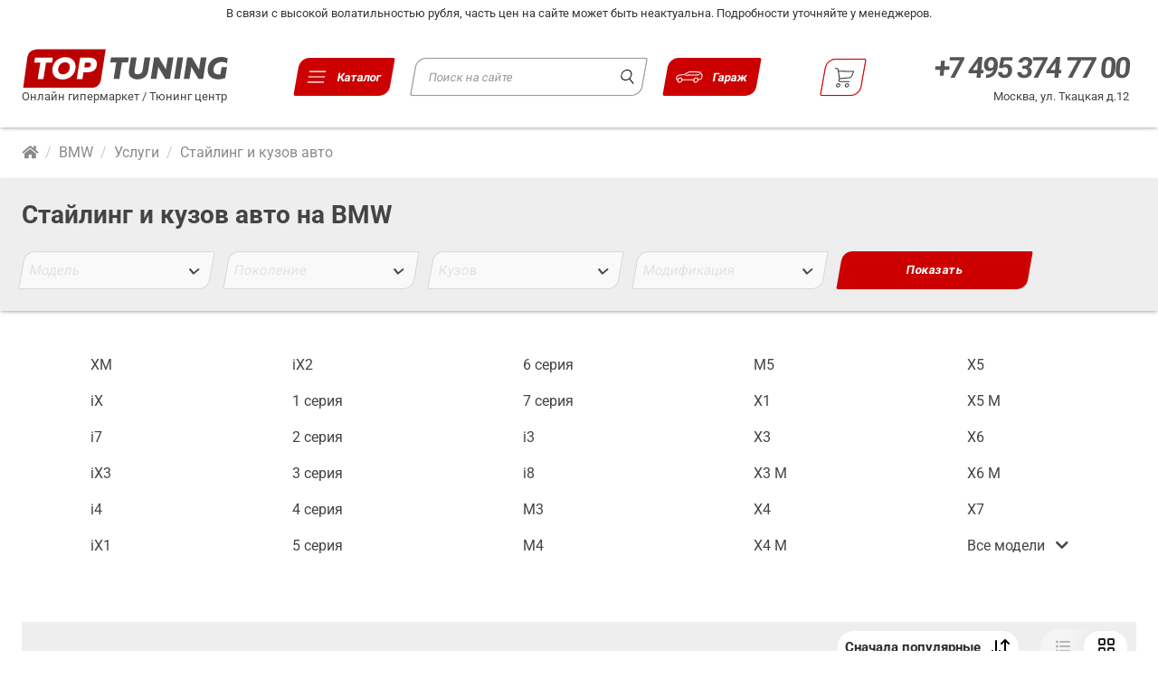

--- FILE ---
content_type: text/html; charset=utf-8
request_url: https://top-tuning.ru/tuning/uslugi_styling_car/BMW/
body_size: 35973
content:
<!DOCTYPE html>
<html xmlns="https://www.w3.org/1999/xhtml" lang="ru" xmlns:og="https://opengraphprotocol.org/schema/" prefix="og: http://ogp.me/ns#">

	<head>
		<meta charset="UTF-8">
		<meta name="viewport" content="width=device-width, initial-scale=1.0">
		<title>Услуги - Внешний тюнинг и стайлинг авто на BMW</title>
				<meta name='wmail-verification' content='58a543f035a404c3' />
		<meta name="facebook-domain-verification" content="a1okmizx6jixr1ltufmal2q7zv864z" />
		<meta name="description" content="покраска, установка обвесов, кузовной ремонт, внешний тюнинг" />
		<base href="https://top-tuning.ru/">
		<link rel="apple-touch-icon" sizes="180x180" href="/favicon/apple-touch-icon.png">
		<link rel="icon" type="image/png" sizes="32x32" href="/favicon/favicon-32x32.png">
		<link rel="icon" type="image/png" sizes="16x16" href="/favicon/favicon-16x16.png">
		<link rel="manifest" href="/favicon/site.webmanifest">
		<link rel="mask-icon" href="/favicon/safari-pinned-tab.svg" color="#444444">
		<meta name="msapplication-TileColor" content="#bc0000">
		<meta name="theme-color" content="#ffffff">


		<link rel="preload" href="/fonts/pt-sans-v12-latin_cyrillic-ext-regular.eot" as="font" type="application/vnd.ms-fontobject" crossorigin="anonymous">
		<link rel="preload" href="/fonts/pt-sans-v12-latin_cyrillic-ext-regular.woff2" as="font" type="font/woff2" crossorigin="anonymous">
		<link rel="preload" href="/fonts/pt-sans-v12-latin_cyrillic-ext-regular.woff" as="font" type="font/woff" crossorigin="anonymous">
		<link rel="preload" href="/fonts/pt-sans-v12-latin_cyrillic-ext-regular.ttf" as="font" type="font/ttf" crossorigin="anonymous">
		<link rel="preload" href="/fonts/pt-sans-v12-latin_cyrillic-ext-regular.svg#PTSans" as="font" type="image/svg+xml" crossorigin="anonymous">
		<link rel="preload" href="/fonts/pt-sans-v12-latin_cyrillic-ext-700.eot" as="font" type="application/vnd.ms-fontobject" crossorigin="anonymous">
		<link rel="preload" href="/fonts/pt-sans-v12-latin_cyrillic-ext-700.woff2" as="font" type="font/woff2" crossorigin="anonymous">
		<link rel="preload" href="/fonts/pt-sans-v12-latin_cyrillic-ext-700.woff" as="font" type="font/woff" crossorigin="anonymous">
		<link rel="preload" href="/fonts/pt-sans-v12-latin_cyrillic-ext-700.ttf" as="font" type="font/ttf" crossorigin="anonymous">
		<link rel="preload" href="/fonts/pt-sans-v12-latin_cyrillic-ext-700.svg#PTSans" as="font" type="image/svg+xml" crossorigin="anonymous">
		<link rel="preload" href="/css/fontawesome/css/fontawesome-all.min.css" as="style">

		<link rel="stylesheet" href="/css/normalize.css?nocache=17.20" />
		<link rel="stylesheet" href="/css/fonts.css?nocache=17.20" />
		<link rel="stylesheet" href="/css/new_base.css?nocache=17.20">
		<link rel="stylesheet" href="/css/header.css?nocache=17.20">
		<link rel="stylesheet" href="/css/from_body.css?nocache=17.20">
				<link rel="stylesheet" href="/css/select_car.css?nocache=17.20" />
		<link rel="stylesheet" href="/css/select_car_forms.css?nocache=17.20" />
		<link rel="stylesheet" href="/css/main_banners.css?nocache=17.20" />
		<link rel="stylesheet" href="/css/main-sections.css?nocache=17.20" />
		<link rel="stylesheet" href="/css/products_briks.css?nocache=17.20" />
		<link rel="stylesheet" href="/css/item.css?nocache=17.20" />
		<link rel="stylesheet" href="/css/inner_page.css?nocache=17.20" />
		<link rel="stylesheet" href="/css/nav.css?nocache=17.20" />
		<link rel="stylesheet" href="/css/user-area.css?nocache=17.20" />
		<link rel="stylesheet" href="/css/cards.css?nocache=17.20" />
		<link rel="stylesheet" href="/css/page-sidebar.css?nocache=17.20" />
		
		<meta property="vk:app_id" content="2646876" />

					<link rel="canonical" href="https://top-tuning.ru/tuning/uslugi_styling_car/BMW/" />
		


		<meta property="og:type" content="website" />
		<meta property="og:locale" content="ru_RU" />
		<meta property="og:site_name" content="TOP-TUNING.RU" />
		<meta property="og:url" content="/tuning/uslugi_styling_car/BMW/" />
					<meta property="og:title" content="Услуги - Внешний тюнинг и стайлинг авто на BMW" />
		
					<meta property="og:description" content="покраска, установка обвесов, кузовной ремонт, внешний тюнинг" />
		
				<meta property="og:image" content="https://top-tuning.ru/w1200h627/images/cars/bmw/logo.gif" />
		<meta name="twitter:card" content="summary_large_image" />
		<meta name="twitter:image" content="https://top-tuning.ru/w1200h627/images/cars/bmw/logo.gif" />
		
		<meta name="MobileOptimized" content="768">
		<meta name="HandheldFriendly" content="True">
		<!-- &-->
		<meta name="yandex-verification" content="e75c86989062f848" />

		<script>
			var is_touch = parseInt(0);
		</script>

		<script src="//ajax.googleapis.com/ajax/libs/jquery/1.9.1/jquery.min.js"></script>
		<script src="/js/jquery.cookie.min.js"></script>
		<script src="/js/jquery-ui.custom.min.js"></script>
		<script src="/js/shop.js?nocache=17.20"></script>

		<script>
			
			(function ($) {
					var head,
					head = document.getElementsByTagName('head')[0]; //Ищим head
					window.script = new Array();

					function load(url, async) {
						if (async === undefined) {
							async = false;
						}
						var script;
						script = document.createElement('script');
						script.async = async;
						script.src = url;
						if (async) {
							head.parentNode.insertBefore(script, head);
							//window.script.push(script);
						} else {
							window.script.push(script);
						}
					}
					//magic
					$.ajaxPrefilter(function (options, original_Options, jqXHR) {
						options.async = true;
					});
					//
			

			load('/js/jquery.jcarousel.min.js');
			load('/js/other.js?nocache=17.20');
						
				load('//yandex.st/jquery/easing/1.3/jquery.easing.min.js');
				load('/js/jquery.bpopup.min.js');
				load('/js/yandex.share.js');
				load('/js/vk.openapi.js');

				document.addEventListener("DOMContentLoaded", function (event) { //Дожидаемся загрузки страницы
					scripts = document.getElementById('scripts'); //Куда добовлять скрипты
					for (var i = 0; i < window.script.length; i++) { //Перепираем масив с скриптами
						s = window.script[i];
						scripts.parentNode.insertBefore(s, scripts); //добовляем скрипт
					}
				});
			})(jQuery);
		</script>

		<script>
			(function (i, s, o, g, r, a, m) {
					i['GoogleAnalyticsObject'] = r;
					i[r] = i[r] || function () {
						(i[r].q = i[r].q || []).push(arguments)
					}, i[r].l = 1 * new Date();
					a = s.createElement(o),
					m = s.getElementsByTagName(o)[0];
					a.async = 1;
					a.src = g;
					m.parentNode.insertBefore(a, m)
				})(window, document, 'script', '//www.google-analytics.com/analytics.js', 'ga');
				ga('create', 'UA-36471506-1', 'auto');
				ga('send', 'pageview');
			
		</script>

		<meta name="wot-verification" content="bdebee4b723fc7804c35" />
		<meta name="google-site-verification" content="iUuzfRYZf4IxTG9hA4HbQLQ39GZrqYw_E0SctI2woMA" />
		
		<script type="application/ld+json">
			{
				"@context": "http://schema.org",
				"@type": "Organization",
				"name": "ТОП ТЮНИНГ",
				"url": "https://top-tuning.ru",
				"sameAs": [
					"https://www.youtube.com/c/Top-tuningRu",
					"https://www.instagram.com/top_tuning_workshop/",
					"https://www.facebook.com/TopTuningRussia",
					"https://twitter.com/top_tuning",
					"https://vk.com/top_tuning"
				]
			}
		</script>
		
	</head>

	<body id="top">
		<div class="nav_overlay">
					</div>

		<!--noindex--><div class="attention attention-white">В связи с высокой волатильностью рубля, часть цен на сайте может быть неактуальна. Подробности уточняйте у менеджеров. </div><!--/noindex-->

		<a href="#" id="move_up" title="Вверх"><i class="fa fa-chevron-up"></i></a>

		<div class="menu-bar">
			<div class="min">
				<ul>
					<li class="">
						<a href="#" id="mini-cart" title="Корзина">
							<i class="fa fa-shopping-cart"></i>
						</a>
						<div>
							<span class="minicart_title">Корзина</span><br>
							<a href="/cart/" class="items_count can_buy" style="padding: 3px 10px;">Оформить заказ</a><br>
							<span class="cant_buy">Ваша корзина пуста. Начните совершать покупки!</span>
							<span class="can_buy">На сумму: <span class="cart_total"></span></span><br><br>
							<div id="mincartcontent"></div>
							<br><br>
							<a href="#" id="complete" class="button-grey can_buy">Продолжить покупки</a>
							<br><br><br><br>
						</div>
					</li>
				</ul>
			</div>
		</div>

		
		<header class="site-header">

			<a class="header_logo" href="/">
				<img src="/img/top-tuning_ru-min.svg" alt="логотип Топ Тюнинг">
				<p>Онлайн гипермаркет / Тюнинг центр</p>
			</a>

			<button id="btn_menu" class="btn_menu">
				<span class="btn_menu_icons">
					<img class="btn_menu_bars" src="/img/icons/new-menu-min.svg" alt="">
					<img class="btn_menu_close" src="/img/icons/cancel.svg" alt="">
				</span>
				<span class="btn_menu_text">Каталог</span>
			</button>

			<div class="header_search">
				
					<div class="ya-site-form ya-site-form_inited_no" data-bem="{&quot;action&quot;:&quot;/search/&quot;,&quot;arrow&quot;:true,&quot;bg&quot;:&quot;#ffffff&quot;,&quot;fontsize&quot;:13,&quot;fg&quot;:&quot;#000000&quot;,&quot;language&quot;:&quot;ru&quot;,&quot;logo&quot;:&quot;rb&quot;,&quot;publicname&quot;:&quot;поиск по top-tuning.ru&quot;,&quot;suggest&quot;:true,&quot;target&quot;:&quot;_self&quot;,&quot;tld&quot;:&quot;ru&quot;,&quot;type&quot;:3,&quot;usebigdictionary&quot;:false,&quot;searchid&quot;:11354803,&quot;input_fg&quot;:&quot;#333333&quot;,&quot;input_bg&quot;:&quot;#ffffff&quot;,&quot;input_fontStyle&quot;:&quot;normal&quot;,&quot;input_fontWeight&quot;:&quot;normal&quot;,&quot;input_placeholder&quot;:&quot;Поиск на сайте&quot;,&quot;input_placeholderColor&quot;:&quot;#999999&quot;,&quot;input_borderColor&quot;:&quot;#33333&quot;}">
						<form action="https://yandex.ru/search/site/" method="get" target="_self" accept-charset="utf-8">
							<input type="hidden" name="searchid" value="11354803" />
							<input type="hidden" name="l10n" value="ru" />
							<input type="hidden" name="reqenc" value="" />
							<input type="search" name="text" value="" />
							<input type="submit" value="Найти" />
						</form>
						<script type="text/javascript">
							(function(w,d,c){var s=d.createElement('script'),h=d.getElementsByTagName('script')[0],e=d.documentElement;if((' '+e.className+' ').indexOf(' ya-page_js_yes ')===-1){e.className+=' ya-page_js_yes';}s.type='text/javascript';s.async=true;s.charset='utf-8';s.src=(d.location.protocol==='https:'?'https:':'http:')+'//site.yandex.net/v2.0/js/all.js';h.parentNode.insertBefore(s,h);(w[c]||(w[c]=[])).push(function(){Ya.Site.Form.init()})})(window,document,'yandex_site_callbacks');
						</script>
					</div>
				
				<p>Онлайн гипермаркет / Тюнинг центр</p>
			</div>

			<button id="user-area-show-mobile" class="user-area-show btn">
				<span class="btn_menu_icons">
					<img class="btn_menu_bars" src="/img/icons/new-car-min.svg" alt="">
					<img class="btn_menu_close" src="/img/icons/new-car-min.svg" alt="">
				</span>
				<span class="btn_menu_text">Гараж</span>
			</button>

			<a href="/cart/" id="mini-cart_desk" class="nav-cart" title="Корзина">
				<span class="btn_menu_icons">
					<img src="/img/icons/shopping-cart-black.svg" alt="">
				</span>
				<span class="items_count cart_items">0</span>
			</a>

			<div class="header_contacts">
				<div class="header_contacts_links">
					<a href="tel:+7 495 374 77 00" data-rel="external">+7 495 374 77 00</a>
				</div>
				<p class="header_contacts_adress">
					<a href="https://top-tuning.ru/contacts/" title="Контактная информация">Москва, ул. Ткацкая д.12</a>
				</p>
			</div>

			<button id="tp-contact" class="nav-phone" href="">
				<img src="/img/icons/phone-red.svg" alt="">
			</button>

				<div class="top-paralax-menu-content">
					<div id="tp-contact-content">
												<span class="btn-menu-close">
						<svg viewBox="0 0 512.001 512.001" width="16" height="16">
							<path d="M284.286 256.002L506.143 34.144c7.811-7.811 7.811-20.475 0-28.285-7.811-7.81-20.475-7.811-28.285 0L256 227.717 34.143 5.859c-7.811-7.811-20.475-7.811-28.285 0-7.81 7.811-7.811 20.475 0 28.285l221.857 221.857L5.858 477.859c-7.811 7.811-7.811 20.475 0 28.285a19.938 19.938 0 0014.143 5.857 19.94 19.94 0 0014.143-5.857L256 284.287l221.857 221.857c3.905 3.905 9.024 5.857 14.143 5.857s10.237-1.952 14.143-5.857c7.811-7.811 7.811-20.475 0-28.285L284.286 256.002z" fill="#333"/>
						</svg>
					</span>
						<h4 class="worktime">Адрес:</h4>
						<div class="adress-wrap">
							<span class="adress second">Москва, ул. Ткацкая д.12</span>
						</div>

						<h4 class="worktime">График работы:</h4>
						<div class="times">
							<p class="saturday">ПН-ВС: <span>09:00 - 21:00</span></p>
						</div>

						<h4 class="worktime">Телефоны:</h4>
						<a class="phone1" href="tel:+74953747700" data-rel="external">
							<span>+7 495</span> 374 77 00
						</a>
						<a class="phone1" href="tel:+79671222000" data-rel="external">
							<span>+7 967</span> 1 222 000
						</a>

						<h4 class="worktime">Почтовый адрес для корреспонденции:</h4>
						<div class="adress-wrap">
							<span class="adress second">127273, Россия, Москва, ул. Декабристов 20-1-64</span>
						</div>

						<h4 class="email">Электронная почта:</h4>
						<div class="email-wrap">
							<span><a href="mailto:info@top-tuning.ru">info@top-tuning.ru</a></span>
						</div>

						<div class="header-map">
							<iframe src="https://yandex.ru/map-widget/v1/?um=constructor%3A126771c898be1fe6a9e69e1f17837fcafb1bb1868180013c29ecb4028c90c50a&amp;source=constructor" width="100%" height="285" frameborder="0"></iframe>
						</div>
					</div>
				</div>
		</header>

		<div class="bottom-nav">
			<button id="btn_menu" class="btn_menu">
				<span class="btn_menu_icons">
					<img class="btn_menu_bars" src="/img/icons/new-menu-min-red.svg" alt="">
					<img class="btn_menu_close" src="/img/icons/cancel-red.svg" alt="">
				</span>
				<span class="btn_menu_text">Каталог</span>
			</button>

			<button id="tp-contact-bottom" class="nav-phone" href="">
				<span class="btn_menu_icons">
					<img src="/img/icons/phone.svg" alt="">
				</span>
				<span class="btn_menu_text">Контакты</span>
			</button>

			<a id="tp-min-cart" class="nav-cart" href="/cart/">
				<span class="btn_menu_icons">
					<img src="/img/icons/shopping-cart.svg" alt="">
				</span>
				<span class="items_count cart_items"></span>
				<span class="btn_menu_text">Корзина</span>
			</a>

			<button id="user-area-show-mobile" class="user-area-show btn">
				<span class="btn_menu_icons">
					<img class="btn_menu_bars" src="/img/icons/new-car-min-gray.svg" alt="">
					<img class="btn_menu_close" src="/img/icons/new-car-min-gray.svg" alt="">
				</span>
				<span class="btn_menu_text">Гараж</span>
			</button>
		</div>

		<nav class="menu" id="menu">
			<div class="menu_inner">
				<ul class="nav_categories">
  <li class="nav_category_title"><strong>Магазин</strong></li>
                              <li tabindex="0" class="nav_category">
              <a href="/tuning/External_tuning/BMW/" title="Внешний тюнинг для BMW    ">
              Внешний тюнинг
            </a>
            <div class="nav_subcategories_wrap">
              <div class="nav_subcategories_title">Внешний тюнинг</div>
              <ul class="nav_subcategories">
                                                      <li>
                      <a href="/tuning/External_tuning_body_kits/BMW/" title="Аэродинамические Обвесы для BMW    ">
                        Аэродинамические Обвесы
                      </a>
                                          </li>
                                                                        <li>
                      <a href="/tuning/External_tuning_front_bumpers/BMW/" title="Передние бампера для BMW    ">
                        Передние бампера
                      </a>
                                          </li>
                                                                        <li>
                      <a href="/tuning/External_tuning_rear_bumpers/BMW/" title="Задние бампера для BMW    ">
                        Задние бампера
                      </a>
                                          </li>
                                                                        <li>
                      <a href="/tuning/External_tuning_Side_skirts/BMW/" title="Накладки на пороги для BMW    ">
                        Накладки на пороги
                      </a>
                                          </li>
                                                                        <li>
                      <a href="/tuning/External_tuning_front_bumpers_lips/BMW/" title="Юбки на передний бампер для BMW    ">
                        Юбки на передний бампер
                      </a>
                                          </li>
                                                                        <li>
                      <a href="/tuning/External_tuning_rear_bumpers_lips/BMW/" title="Юбки на задний бампер для BMW    ">
                        Юбки на задний бампер
                      </a>
                                          </li>
                                                                        <li>
                      <a href="/tuning/External_tuning_arch/BMW/" title="Арки, расширители, крылья, капоты для BMW    ">
                        Арки, расширители, крылья, капоты
                      </a>
                                          </li>
                                                                        <li>
                      <a href="/tuning/External_tuning_spoilers/BMW/" title="Спойлеры, элероны для BMW    ">
                        Спойлеры, элероны
                      </a>
                                          </li>
                                                                        <li>
                      <a href="/tuning/External_tuning_rear_bumpers_diffuzer/BMW/" title="Диффузоры заднего бампера для BMW    ">
                        Диффузоры заднего бампера
                      </a>
                                          </li>
                                                                        <li>
                      <a href="/tuning/External_tuning_eyebrows/BMW/" title="Решетки, реснички, воздухозаборники для BMW    ">
                        Решетки, реснички, воздухозаборники
                      </a>
                                          </li>
                                                                        <li>
                      <a href="/tuning/External_tuning_setka_reshetka_v_bamper_radiator/BMW/" title="Сетка, решетка в бампер, радиатор для BMW    ">
                        Сетка, решетка в бампер, радиатор
                      </a>
                                          </li>
                                                                        <li>
                      <a href="/tuning/External_tuning_shildiki_emblemi/BMW/" title="Шильдики, эмблемы для BMW    ">
                        Шильдики, эмблемы
                      </a>
                                          </li>
                                                                        <li>
                      <a href="/tuning/External_tuning_moldingi/BMW/" title="Накладки, молдинги для BMW    ">
                        Накладки, молдинги
                      </a>
                                          </li>
                                                                        <li>
                      <a href="/tuning/External_tuning_nakleiki_na_avto/BMW/" title="Наклейки на авто для BMW    ">
                        Наклейки на авто
                      </a>
                                          </li>
                                                                        <li>
                      <a href="/tuning/External_tuning_mud_flaps/BMW/" title="Брызговики для BMW    ">
                        Брызговики
                      </a>
                                          </li>
                                                                        <li>
                      <a href="/tuning/External_tuning_zerkala_zadnego_vida/BMW/" title="Зеркала заднего вида для BMW    ">
                        Зеркала заднего вида
                      </a>
                                          </li>
                                                                        <li>
                      <a href="/tuning/External_tuning_nabor_dlya_remonta_detaley_iz_steklovolokna/BMW/" title="Наборы для ремонта и установки для BMW    ">
                        Наборы для ремонта и установки
                      </a>
                                          </li>
                                                </ul>             </div>             <div class="nav_category-arrow"></div>
          </li>
                                          <li tabindex="0" class="nav_category">
              <a href="/tuning/тюнинг_салона/BMW/" title="Тюнинг салона для BMW    ">
              Тюнинг салона
            </a>
            <div class="nav_subcategories_wrap">
              <div class="nav_subcategories_title">Тюнинг салона</div>
              <ul class="nav_subcategories">
                                                      <li>
                      <a href="/tuning/тюнинг_салона_car_interior_light/BMW/" title="Универсальная подсветка салона для BMW    ">
                        Универсальная подсветка салона
                      </a>
                                          </li>
                                                                        <li>
                      <a href="/tuning/тюнинг_салона_special_ambient/BMW/" title="Специальная подсветка салона для BMW    ">
                        Специальная подсветка салона
                      </a>
                                          </li>
                                                                        <li>
                      <a href="/tuning/тюнинг_салона_коврики/BMW/" title="Автомобильные коврики для BMW    ">
                        Автомобильные коврики
                      </a>
                                          </li>
                                                                        <li>
                      <a href="/tuning/тюнинг_салона_steering_wheels/BMW/" title="Рули и аксессуары для BMW    ">
                        Рули и аксессуары
                      </a>
                                          </li>
                                                                        <li>
                      <a href="/tuning/тюнинг_салона_dekorativnie_nakladki/BMW/" title="Декоративные накладки для BMW    ">
                        Декоративные накладки
                      </a>
                                          </li>
                                                                        <li>
                      <a href="/tuning/тюнинг_салона_zashitnie_pokritiya_dlya_multimedia_2/BMW/" title="Защита для экранов в авто для BMW    ">
                        Защита для экранов в авто
                      </a>
                                          </li>
                                                                        <li>
                      <a href="/tuning/тюнинг_салона_organizer/BMW/" title="Органайзеры в багажник и салон для BMW    ">
                        Органайзеры в багажник и салон
                      </a>
                                          </li>
                                                                        <li>
                      <a href="/tuning/тюнинг_салона_shtorki_ekrany_avto/BMW/" title="Шторки в салон авто для BMW    ">
                        Шторки в салон авто
                      </a>
                                          </li>
                                                                        <li>
                      <a href="/tuning/тюнинг_салона_shumka/BMW/" title="Шумоизоляция авто для BMW    ">
                        Шумоизоляция авто
                      </a>
                                                                        — <a class="subcat3" href="/tuning/тюнинг_салона_shumka_instrumentyisoputtov/BMW/" title="Инструменты и сопутствующие товары для BMW    ">
                            Инструменты и сопутствующие товары
                          </a>
                                                                                                — <a class="subcat3" href="/tuning/тюнинг_салона_shumka_vibroizolyacionnye-materialy/BMW/" title="Виброизоляция для BMW    ">
                            Виброизоляция
                          </a>
                                                                                                — <a class="subcat3" href="/tuning/тюнинг_салона_shumka_shumopoglmat/BMW/" title="Шумопоглощающие материалы для BMW    ">
                            Шумопоглощающие материалы
                          </a>
                                                                  </li>
                                                                        <li>
                      <a href="/tuning/тюнинг_салона_richagi_kpp_aksessuari/BMW/" title="Рычаги КПП и аксессуары для BMW    ">
                        Рычаги КПП и аксессуары
                      </a>
                                          </li>
                                                                        <li>
                      <a href="/tuning/тюнинг_салона_door_scuff/BMW/" title="Накладки на пороги в салон для BMW    ">
                        Накладки на пороги в салон
                      </a>
                                          </li>
                                                                        <li>
                      <a href="/tuning/тюнинг_салона_накладки_на_педали/BMW/" title="Накладки на педали для BMW    ">
                        Накладки на педали
                      </a>
                                          </li>
                                                </ul>             </div>             <div class="nav_category-arrow"></div>
          </li>
                                                                  <li tabindex="0" class="nav_category">
              <a href="/tuning/exhaust_tuning/BMW/" title="Дооснащение для BMW    ">
              Дооснащение
            </a>
            <div class="nav_subcategories_wrap">
              <div class="nav_subcategories_title">Дооснащение</div>
              <ul class="nav_subcategories">
                                                      <li>
                      <a href="/tuning/exhaust_tuning_brake_systems/BMW/" title="Тормозные системы для BMW    ">
                        Тормозные системы
                      </a>
                                          </li>
                                                                        <li>
                      <a href="/tuning/exhaust_tuning_nozzle/BMW/" title="Насадки на глушитель для BMW    ">
                        Насадки на глушитель
                      </a>
                                          </li>
                                                                        <li>
                      <a href="/tuning/exhaust_tuning_vihlopnaya_sistema/BMW/" title="Выхлопные системы для BMW    ">
                        Выхлопные системы
                      </a>
                                          </li>
                                                                        <li>
                      <a href="/tuning/exhaust_tuning_exhaust_buster/BMW/" title="Электронные выхлопные системы для BMW    ">
                        Электронные выхлопные системы
                      </a>
                                          </li>
                                                                        <li>
                      <a href="/tuning/exhaust_tuning_avtomobilnie_dovodchiki_dverei/BMW/" title="Доводчики дверей в авто для BMW    ">
                        Доводчики дверей в авто
                      </a>
                                          </li>
                                                                        <li>
                      <a href="/tuning/exhaust_tuning_lambo_doors_kit/BMW/" title="Ламбо Петли - Lambo Doors для BMW    ">
                        Ламбо Петли - Lambo Doors
                      </a>
                                          </li>
                                                </ul>             </div>             <div class="nav_category-arrow"></div>
          </li>
                                          <li tabindex="0" class="nav_category">
              <a href="/tuning/Тюнинг_оптика_освещение/BMW/" title="Оптика и освещение для BMW    ">
              Оптика и освещение
            </a>
            <div class="nav_subcategories_wrap">
              <div class="nav_subcategories_title">Оптика и освещение</div>
              <ul class="nav_subcategories">
                                                      <li>
                      <a href="/tuning/Тюнинг_оптика_освещение_передние_фары/BMW/" title="Передние фары для BMW    ">
                        Передние фары
                      </a>
                                          </li>
                                                                        <li>
                      <a href="/tuning/Тюнинг_оптика_освещение_Задние_фонари/BMW/" title="Задние фонари для BMW    ">
                        Задние фонари
                      </a>
                                          </li>
                                                                        <li>
                      <a href="/tuning/Тюнинг_оптика_освещение_ходовые_огни/BMW/" title="Ходовые огни для BMW    ">
                        Ходовые огни
                      </a>
                                          </li>
                                                                        <li>
                      <a href="/tuning/Тюнинг_оптика_освещение_противотуманные_фары/BMW/" title="Противотуманные фары для BMW    ">
                        Противотуманные фары
                      </a>
                                          </li>
                                                                        <li>
                      <a href="/tuning/Тюнинг_оптика_освещение_габаритные_огни/BMW/" title="Стоп сигналы и габаритные огни для BMW    ">
                        Стоп сигналы и габаритные огни
                      </a>
                                          </li>
                                                                        <li>
                      <a href="/tuning/Тюнинг_оптика_освещение_ангельские_глазки/BMW/" title="Ангельские глазки для BMW    ">
                        Ангельские глазки
                      </a>
                                          </li>
                                                                        <li>
                      <a href="/tuning/Тюнинг_оптика_освещение_led_панели/BMW/" title="LED-панели для BMW    ">
                        LED-панели
                      </a>
                                          </li>
                                                                        <li>
                      <a href="/tuning/Тюнинг_оптика_освещение_bi_lens/BMW/" title="Би-линзы для BMW    ">
                        Би-линзы
                      </a>
                                                                        — <a class="subcat3" href="/tuning/Тюнинг_оптика_освещение_bi_lens_bi_led/BMW/" title="Bi-LED для BMW    ">
                            Bi-LED
                          </a>
                                                                                                — <a class="subcat3" href="/tuning/Тюнинг_оптика_освещение_bi_lens_bixenon/BMW/" title="Биксенон для BMW    ">
                            Биксенон
                          </a>
                                                                                                — <a class="subcat3" href="/tuning/Тюнинг_оптика_освещение_bi_lens_acsessories_for_be_lens/BMW/" title="Комплектующие для би-линз для BMW    ">
                            Комплектующие для би-линз
                          </a>
                                                                  </li>
                                                                        <li>
                      <a href="/tuning/Тюнинг_оптика_освещение_retrofit_acsessories/BMW/" title="Бленды, маски для BMW    ">
                        Бленды, маски
                      </a>
                                          </li>
                                                                        <li>
                      <a href="/tuning/Тюнинг_оптика_освещение_lamps_led_halogen_xenon_bulbs/BMW/" title="Лампы в оптику для BMW    ">
                        Лампы в оптику
                      </a>
                                          </li>
                                                                        <li>
                      <a href="/tuning/Тюнинг_оптика_освещение_lens_frames/BMW/" title="Рамки для линз для BMW    ">
                        Рамки для линз
                      </a>
                                          </li>
                                                                        <li>
                      <a href="/tuning/Тюнинг_оптика_освещение_стекла_фар/BMW/" title="Стекла фар для BMW    ">
                        Стекла фар
                      </a>
                                          </li>
                                                                        <li>
                      <a href="/tuning/Тюнинг_оптика_освещение_retrofit_tools_glue/BMW/" title="Инструменты и герметики для BMW    ">
                        Инструменты и герметики
                      </a>
                                          </li>
                                                                        <li>
                      <a href="/tuning/Тюнинг_оптика_освещение_подсветка_салона_днища_колес/BMW/" title="Подсветка для BMW    ">
                        Подсветка
                      </a>
                                          </li>
                                                                        <li>
                      <a href="/tuning/Тюнинг_оптика_освещение_led_modul/BMW/" title="Светодиодные модули для BMW    ">
                        Светодиодные модули
                      </a>
                                          </li>
                                                                        <li>
                      <a href="/tuning/Тюнинг_оптика_освещение_bloki_obmanki_komplktuyushie/BMW/" title="Блоки розжига, обманки и комплектующие для BMW    ">
                        Блоки розжига, обманки и комплектующие
                      </a>
                                          </li>
                                                </ul>             </div>             <div class="nav_category-arrow"></div>
          </li>
                                          <li tabindex="0" class="nav_category">
              <a href="/tuning/accessories/BMW/" title="Аксессуары для BMW    ">
              Аксессуары
            </a>
            <div class="nav_subcategories_wrap">
              <div class="nav_subcategories_title">Аксессуары</div>
              <ul class="nav_subcategories">
                                                      <li>
                      <a href="/tuning/accessories_podushki-i-matrasy/BMW/" title="Подушки и матрасы в авто для BMW    ">
                        Подушки и матрасы в авто
                      </a>
                                          </li>
                                                                        <li>
                      <a href="/tuning/accessories_aroma/BMW/" title="Ароматизаторы в авто для BMW    ">
                        Ароматизаторы в авто
                      </a>
                                          </li>
                                                                        <li>
                      <a href="/tuning/accessories_ramki_nomera/BMW/" title="Рамки для номеров для BMW    ">
                        Рамки для номеров
                      </a>
                                          </li>
                                                                        <li>
                      <a href="/tuning/accessories_breloki/BMW/" title="Чехлы на ключ авто, брелоки для BMW    ">
                        Чехлы на ключ авто, брелоки
                      </a>
                                          </li>
                                                                        <li>
                      <a href="/tuning/accessories_zamki_kapota/BMW/" title="Замки капота для BMW    ">
                        Замки капота
                      </a>
                                          </li>
                                                                        <li>
                      <a href="/tuning/accessories_podarki/BMW/" title="Подарки автолюбителям для BMW    ">
                        Подарки автолюбителям
                      </a>
                                          </li>
                                                                        <li>
                      <a href="/tuning/accessories_umbrella/BMW/" title="Зонты и трости для BMW    ">
                        Зонты и трости
                      </a>
                                          </li>
                                                                        <li>
                      <a href="/tuning/accessories_schetki_stekloochistitela/BMW/" title="Щетки стеклоочистителя для BMW    ">
                        Щетки стеклоочистителя
                      </a>
                                          </li>
                                                                        <li>
                      <a href="/tuning/accessories_auto_gadgets/BMW/" title="Гаджеты и кабели для BMW    ">
                        Гаджеты и кабели
                      </a>
                                          </li>
                                                                        <li>
                      <a href="/tuning/accessories_wheel_covers/BMW/" title="Чехлы для шин и колес для BMW    ">
                        Чехлы для шин и колес
                      </a>
                                          </li>
                                                                        <li>
                      <a href="/tuning/accessories_obmanki/BMW/" title="Обманки ремней для BMW    ">
                        Обманки ремней
                      </a>
                                          </li>
                                                                        <li>
                      <a href="/tuning/accessories_gruziki/BMW/" title="Грузики для колес для BMW    ">
                        Грузики для колес
                      </a>
                                          </li>
                                                </ul>             </div>             <div class="nav_category-arrow"></div>
          </li>
                                          <li tabindex="0" class="nav_category">
              <a href="/tuning/multimedia/BMW/" title="Электроника для BMW    ">
              Электроника
            </a>
            <div class="nav_subcategories_wrap">
              <div class="nav_subcategories_title">Электроника</div>
              <ul class="nav_subcategories">
                                                      <li>
                      <a href="/tuning/multimedia_android_interface/BMW/" title="Android интерфейсы для BMW    ">
                        Android интерфейсы
                      </a>
                                          </li>
                                                                        <li>
                      <a href="/tuning/multimedia_avtosignalizacii/BMW/" title="Автосигнализации для BMW    ">
                        Автосигнализации
                      </a>
                                          </li>
                                                                        <li>
                      <a href="/tuning/multimedia_wireless_car_charger/BMW/" title="Зарядные устройства в авто для BMW    ">
                        Зарядные устройства в авто
                      </a>
                                          </li>
                                                                        <li>
                      <a href="/tuning/multimedia_парктроники/BMW/" title="Парктроники для BMW    ">
                        Парктроники
                      </a>
                                          </li>
                                                                        <li>
                      <a href="/tuning/multimedia_avtosignalizacii_komplektuyushie/BMW/" title="Расходники и компоненты для установки для BMW    ">
                        Расходники и компоненты для установки
                      </a>
                                          </li>
                                                                        <li>
                      <a href="/tuning/multimedia_hands_free_cruize_control/BMW/" title="Дополнительное оборудование для BMW    ">
                        Дополнительное оборудование
                      </a>
                                          </li>
                                                                        <li>
                      <a href="/tuning/multimedia_videoregistratori/BMW/" title="Видеорегистраторы в авто для BMW    ">
                        Видеорегистраторы в авто
                      </a>
                                          </li>
                                                                        <li>
                      <a href="/tuning/multimedia_surround_view_systems_360/BMW/" title="Системы кругового обзора 360° для BMW    ">
                        Системы кругового обзора 360°
                      </a>
                                          </li>
                                                </ul>             </div>             <div class="nav_category-arrow"></div>
          </li>
                    </ul>


<ul class="nav_categories services">
  <li class="nav_category_title"><strong>Услуги</strong></li>
  <!-- Услуги — разделы -->
      <li tabindex="0" class="nav_category">
      <a href="/tuning/uslugi_styling_car/BMW/" title="Стайлинг и кузов авто для BMW    ">
        Стайлинг и кузов авто
      </a>
      <div class="nav_subcategories_wrap">
        <div class="nav_subcategories_title">Стайлинг и кузов авто</div>
        <ul class="nav_subcategories">
          <!-- Услуги — подкатегории -->
                                    <li>
                <a href="/tuning/uslugi_styling_car_PDR/BMW/" title="Устранение вмятин без покраски для BMW    ">
                  Устранение вмятин без покраски
                </a>
              </li>
                                                <li>
                <a href="/tuning/uslugi_styling_car_bodi_kits_install/BMW/" title="Установка тюнинг обвесов для BMW    ">
                  Установка тюнинг обвесов
                </a>
              </li>
                                                <li>
                <a href="/tuning/uslugi_styling_car_car_paint/BMW/" title="Окраска и кузовной ремонт для BMW    ">
                  Окраска и кузовной ремонт
                </a>
              </li>
                                                <li>
                <a href="/tuning/uslugi_styling_car_repair_body_kits/BMW/" title="Ремонт тюнинг обвесов для BMW    ">
                  Ремонт тюнинг обвесов
                </a>
              </li>
                                                <li>
                <a href="/tuning/uslugi_styling_car_mesh_protect/BMW/" title="Установка защитных сеток в решетку и бампер для BMW    ">
                  Установка защитных сеток в решетку и бампер
                </a>
              </li>
                              </ul>
        <div class="nav_subcategory_images">
                  </div>
      </div>       <div class="nav_category-arrow"></div>
    </li>
      <li tabindex="0" class="nav_category">
      <a href="/tuning/uslugi_detailing_i_uhod_kuzova/BMW/" title="Детейлинг и уход за авто для BMW    ">
        Детейлинг и уход за авто
      </a>
      <div class="nav_subcategories_wrap">
        <div class="nav_subcategories_title">Детейлинг и уход за авто</div>
        <ul class="nav_subcategories">
          <!-- Услуги — подкатегории -->
                                    <li>
                <a href="/tuning/uslugi_detailing_i_uhod_kuzova_detailing_i_zashita_kuzova/BMW/" title="Детейлинг и защита для кузова для BMW    ">
                  Детейлинг и защита для кузова
                </a>
              </li>
                                                <li>
                <a href="/tuning/uslugi_detailing_i_uhod_kuzova_polirovka_i_bronirovanie_optiki/BMW/" title="Полировка и бронирование оптики для BMW    ">
                  Полировка и бронирование оптики
                </a>
              </li>
                                                <li>
                <a href="/tuning/uslugi_detailing_i_uhod_kuzova_himchistka_i_uhod_za_salonom_avto/BMW/" title="Химчистка и уход за салоном автомобиля для BMW    ">
                  Химчистка и уход за салоном автомобиля
                </a>
              </li>
                                                <li>
                <a href="/tuning/uslugi_detailing_i_uhod_kuzova_tonirovka_i_uhod_za_steklami_auto/BMW/" title="Тонировка и уход за стеклами для BMW    ">
                  Тонировка и уход за стеклами
                </a>
              </li>
                                                <li>
                <a href="/tuning/uslugi_detailing_i_uhod_kuzova_moika_i_uhod_za_avto/BMW/" title="Мойка и уход за авто для BMW    ">
                  Мойка и уход за авто
                </a>
              </li>
                                                <li>
                <a href="/tuning/uslugi_detailing_i_uhod_kuzova_antigraviinie_plenki_i_avto_vinil/BMW/" title="Оклейка авто антигравийной пленкой для BMW    ">
                  Оклейка авто антигравийной пленкой
                </a>
              </li>
                              </ul>
        <div class="nav_subcategory_images">
                  </div>
      </div>       <div class="nav_category-arrow"></div>
    </li>
      <li tabindex="0" class="nav_category">
      <a href="/tuning/uslugi_tuning_optiki/BMW/" title="Ремонт и тюнинг оптики для BMW    ">
        Ремонт и тюнинг оптики
      </a>
      <div class="nav_subcategories_wrap">
        <div class="nav_subcategories_title">Ремонт и тюнинг оптики</div>
        <ul class="nav_subcategories">
          <!-- Услуги — подкатегории -->
                                    <li>
                <a href="/tuning/uslugi_tuning_optiki_retrofit/BMW/" title="Замена линз в оптике для BMW    ">
                  Замена линз в оптике
                </a>
              </li>
                                                <li>
                <a href="/tuning/uslugi_tuning_optiki_car_light/BMW/" title="Тюнинг оптики для BMW    ">
                  Тюнинг оптики
                </a>
              </li>
                                                <li>
                <a href="/tuning/uslugi_tuning_optiki_headlights_repair/BMW/" title="Ремонт оптики для BMW    ">
                  Ремонт оптики
                </a>
              </li>
                                                <li>
                <a href="/tuning/uslugi_tuning_optiki_led_conversion/BMW/" title="LED вместо обычных ламп для BMW    ">
                  LED вместо обычных ламп
                </a>
              </li>
                                                <li>
                <a href="/tuning/uslugi_tuning_optiki_ptf_dho/BMW/" title="Установка ДХО и ПТФ для BMW    ">
                  Установка ДХО и ПТФ
                </a>
              </li>
                              </ul>
        <div class="nav_subcategory_images">
                  </div>
      </div>       <div class="nav_category-arrow"></div>
    </li>
      <li tabindex="0" class="nav_category">
      <a href="/tuning/uslugi_car_performance/BMW/" title="Установка доп оборудования для BMW    ">
        Установка доп оборудования
      </a>
      <div class="nav_subcategories_wrap">
        <div class="nav_subcategories_title">Установка доп оборудования</div>
        <ul class="nav_subcategories">
          <!-- Услуги — подкатегории -->
                                    <li>
                <a href="/tuning/uslugi_car_performance_andriod_navi_mutimedia/BMW/" title="Навигация и Android в штатную мультимедиа для BMW    ">
                  Навигация и Android в штатную мультимедиа
                </a>
              </li>
                                                <li>
                <a href="/tuning/uslugi_car_performance_electronic_exhaust/BMW/" title="Установка электронного выхлопа для BMW    ">
                  Установка электронного выхлопа
                </a>
              </li>
                                                <li>
                <a href="/tuning/uslugi_car_performance_door_closers/BMW/" title="Установка доводчиков дверей для BMW    ">
                  Установка доводчиков дверей
                </a>
              </li>
                                                <li>
                <a href="/tuning/uslugi_car_performance_safety/BMW/" title="Безопасность и защита от угона для BMW    ">
                  Безопасность и защита от угона
                </a>
              </li>
                                                <li>
                <a href="/tuning/uslugi_car_performance_dop_acessories/BMW/" title="Установка дополнительных опций для BMW    ">
                  Установка дополнительных опций
                </a>
              </li>
                                                <li>
                <a href="/tuning/uslugi_car_performance_exhaust_perfromance/BMW/" title="Модернизация выхлопной системы для BMW    ">
                  Модернизация выхлопной системы
                </a>
              </li>
                              </ul>
        <div class="nav_subcategory_images">
                  </div>
      </div>       <div class="nav_category-arrow"></div>
    </li>
  </ul>

<ul class="nav_categories about">
  <li tabindex="0" class="nav_category">
    <a href="//top-tuning.ru/our_works/" title="Наши работы">
      Наши работы
    </a>
    <div class="nav_subcategories_wrap">
      <div class="nav_subcategories_title">Наши новые работы</div>
      <ul class="our_works_list">
                <li class="">
            <a href="/our_work/peredelka_zadnih_fonarey_novogo_bmw_x7_g07_iz_ssha_pod_evropeyskiy_povorotnik/" title="Переделка задних фонарей нового BMW X7 G07 из США под европейский поворотник">
                <img data-srcset="https://top-tuning.ru/w351h211/upload/images/news/111047/bmw_x7_g07_restyling_peredelka_fonarey_povorotniki_pod_evropu_03.jpg 351w,
                     https://top-tuning.ru/w290h234/upload/images/news/111047/bmw_x7_g07_restyling_peredelka_fonarey_povorotniki_pod_evropu_03.jpg 290w,
                     https://top-tuning.ru/w465h278/upload/images/news/111047/bmw_x7_g07_restyling_peredelka_fonarey_povorotniki_pod_evropu_03.jpg 465w,
                     https://top-tuning.ru/w500/upload/images/news/111047/bmw_x7_g07_restyling_peredelka_fonarey_povorotniki_pod_evropu_03.jpg 500w"

                     data-sizes="(max-width: 376px) 351px,
                (max-width: 414px) 290px,
                (max-width: 1920px) 464px"
                        data-src="https://top-tuning.ru/w500/upload/images/news/111047/bmw_x7_g07_restyling_peredelka_fonarey_povorotniki_pod_evropu_03.jpg" class="lazyload" alt="Переделка задних фонарей нового BMW X7 G07 из США под европейский поворотник" />
                <h3>Переделка задних фонарей нового BMW X7 G07 из США под европейский поворотник</h3>
            </a>
        </li>
                <li class="">
            <a href="/our_work/elektronnyie_dovodchiki_v_dveri_bmw_x3_g01_2021_2024/" title="Электронные доводчики в двери BMW X3 G01 рестайлинг 2021-2024">
                <img data-srcset="https://top-tuning.ru/w351h211/upload/images/news/110975/bmw_x3_g01_ustanovka_dovodchikov_dverey_2_02.jpg 351w,
                     https://top-tuning.ru/w290h234/upload/images/news/110975/bmw_x3_g01_ustanovka_dovodchikov_dverey_2_02.jpg 290w,
                     https://top-tuning.ru/w465h278/upload/images/news/110975/bmw_x3_g01_ustanovka_dovodchikov_dverey_2_02.jpg 465w,
                     https://top-tuning.ru/w500/upload/images/news/110975/bmw_x3_g01_ustanovka_dovodchikov_dverey_2_02.jpg 500w"

                     data-sizes="(max-width: 376px) 351px,
                (max-width: 414px) 290px,
                (max-width: 1920px) 464px"
                        data-src="https://top-tuning.ru/w500/upload/images/news/110975/bmw_x3_g01_ustanovka_dovodchikov_dverey_2_02.jpg" class="lazyload" alt="Электронные доводчики в двери BMW X3 G01 рестайлинг 2021-2024" />
                <h3>Электронные доводчики в двери BMW X3 G01 рестайлинг 2021-2024</h3>
            </a>
        </li>
                <li class="">
            <a href="/our_work/dinamicheskaya_ambient_podsvetka_v_salon_bmw_x6_f16/" title="Динамическая ambient-подсветка в салон BMW X6 M F86">
                <img data-srcset="https://top-tuning.ru/w351h211/upload/images/news/110915/dunamicheskaya_podsvetka_salona_bmw_x6_01.jpg 351w,
                     https://top-tuning.ru/w290h234/upload/images/news/110915/dunamicheskaya_podsvetka_salona_bmw_x6_01.jpg 290w,
                     https://top-tuning.ru/w465h278/upload/images/news/110915/dunamicheskaya_podsvetka_salona_bmw_x6_01.jpg 465w,
                     https://top-tuning.ru/w500/upload/images/news/110915/dunamicheskaya_podsvetka_salona_bmw_x6_01.jpg 500w"

                     data-sizes="(max-width: 376px) 351px,
                (max-width: 414px) 290px,
                (max-width: 1920px) 464px"
                        data-src="https://top-tuning.ru/w500/upload/images/news/110915/dunamicheskaya_podsvetka_salona_bmw_x6_01.jpg" class="lazyload" alt="Динамическая ambient-подсветка в салон BMW X6 M F86" />
                <h3>Динамическая ambient-подсветка в салон BMW X6 M F86</h3>
            </a>
        </li>
                <li class="">
            <a href="/our_work/ustanovka_sportivnogo_obvesa_pro_gt_ii_dlya_bmw_x5_g05/" title="Установка спортивного обвеса PRO GT II для BMW X5 G05">
                <img data-srcset="https://top-tuning.ru/w351h211/upload/images/news/110914/bmw_x5_g05_ustanovka_obvesa_pro_gt_2_05.jpg 351w,
                     https://top-tuning.ru/w290h234/upload/images/news/110914/bmw_x5_g05_ustanovka_obvesa_pro_gt_2_05.jpg 290w,
                     https://top-tuning.ru/w465h278/upload/images/news/110914/bmw_x5_g05_ustanovka_obvesa_pro_gt_2_05.jpg 465w,
                     https://top-tuning.ru/w500/upload/images/news/110914/bmw_x5_g05_ustanovka_obvesa_pro_gt_2_05.jpg 500w"

                     data-sizes="(max-width: 376px) 351px,
                (max-width: 414px) 290px,
                (max-width: 1920px) 464px"
                        data-src="https://top-tuning.ru/w500/upload/images/news/110914/bmw_x5_g05_ustanovka_obvesa_pro_gt_2_05.jpg" class="lazyload" alt="Установка спортивного обвеса PRO GT II для BMW X5 G05" />
                <h3>Установка спортивного обвеса PRO GT II для BMW X5 G05</h3>
            </a>
        </li>
                <li class="">
            <a href="/our_work/udalenie_vmyatin_pdr_na_kuzove_mitsubishi_outlander_i_bmw_x5_g05/" title="Удаление вмятин на авто безокрасочным способом, после столкновения с курьером">
                <img data-srcset="https://top-tuning.ru/w351h211/upload/images/news/110898/mitsubishi_outlander_bmw_x5_g05_pdr_udalenie_vmyatin_2_01.jpg 351w,
                     https://top-tuning.ru/w290h234/upload/images/news/110898/mitsubishi_outlander_bmw_x5_g05_pdr_udalenie_vmyatin_2_01.jpg 290w,
                     https://top-tuning.ru/w465h278/upload/images/news/110898/mitsubishi_outlander_bmw_x5_g05_pdr_udalenie_vmyatin_2_01.jpg 465w,
                     https://top-tuning.ru/w500/upload/images/news/110898/mitsubishi_outlander_bmw_x5_g05_pdr_udalenie_vmyatin_2_01.jpg 500w"

                     data-sizes="(max-width: 376px) 351px,
                (max-width: 414px) 290px,
                (max-width: 1920px) 464px"
                        data-src="https://top-tuning.ru/w500/upload/images/news/110898/mitsubishi_outlander_bmw_x5_g05_pdr_udalenie_vmyatin_2_01.jpg" class="lazyload" alt="Удаление вмятин на авто безокрасочным способом, после столкновения с курьером" />
                <h3>Удаление вмятин на авто безокрасочным способом, после столкновения с курьером</h3>
            </a>
        </li>
                <li class="">
            <a href="/our_work/zaschita_zonyi_riska__vibroizolyatsiya_dverey_i_arok_dlya_bmw_x7_g07_2022/" title="Защита зоны риска + виброизоляция дверей и арок для BMW X7 G07 2022+">
                <img data-srcset="https://top-tuning.ru/w351h211/upload/images/news/110874/bmw_x7_g07_restyling_shumka_lobovoye_v_plenku_03.jpg 351w,
                     https://top-tuning.ru/w290h234/upload/images/news/110874/bmw_x7_g07_restyling_shumka_lobovoye_v_plenku_03.jpg 290w,
                     https://top-tuning.ru/w465h278/upload/images/news/110874/bmw_x7_g07_restyling_shumka_lobovoye_v_plenku_03.jpg 465w,
                     https://top-tuning.ru/w500/upload/images/news/110874/bmw_x7_g07_restyling_shumka_lobovoye_v_plenku_03.jpg 500w"

                     data-sizes="(max-width: 376px) 351px,
                (max-width: 414px) 290px,
                (max-width: 1920px) 464px"
                        data-src="https://top-tuning.ru/w500/upload/images/news/110874/bmw_x7_g07_restyling_shumka_lobovoye_v_plenku_03.jpg" class="lazyload" alt="Защита зоны риска + виброизоляция дверей и арок для BMW X7 G07 2022+" />
                <h3>Защита зоны риска + виброизоляция дверей и арок для BMW X7 G07 2022+</h3>
            </a>
        </li>
              </ul>
      <a class="nav_btn" href="//top-tuning.ru/our_works/" title="Наши работы">Смотреть все</a>
    </div>
  </li>
  <li tabindex="0" class="nav_category">
    <a href="//top-tuning.ru/contacts/" title="Контакты">
      Контакты
    </a>
    <div class="nav_subcategories_wrap nav_contacts">

      <div class="nav_subcategories_title">Контакты Top Tuning</div>

      <div class="nav_contacts_text">
        <h2>Адрес</h2>

        <p>Россия, Москва, ул. Ткацкая, д.12</p>

        <p>Установочный центр, склад, офис продаж<br>
        Пожалуйста, согласуйте свой визит заранее</p>

        <p>Запись автомобилей в работу по телефонам:</p>

        <p><a href="tel:+74953747700"><strong>+7 (495) 374-77-00</strong></a><br>
        <a href="tel:+79671222000"><strong>+7 (967) 122-20-00</strong></a> (WhatsApp, Viber, Telegram)</p>
      </div>

      <div class="nav_contacts_text">
        <h2>График работы</h2>

        <p>Пн-Вс     с 09:00 до 21:00<br>
                        </p>
        <p><strong>Напишите нам</strong></p>

        <p><a href="mailto:info@top-tuning.ru">info@top-tuning.ru</a></p>
      </div>

      <div class="nav_contacts_text bank">
        <h2>Реквизиты</h2>

        <p>ИНН: 771500553802<br>
        ОГРНИП: 318774600246268<br>
        Расчетный счет: 40802810202310001515<br>
        Название Банка: АО "АЛЬФА-БАНК"<br>
        Кор.счет: 30101810200000000593<br>
        БИК банка: 044525593<br>
        ИП Петровский Виктор Александрович<br>
        Почтовый адрес для корреспонденции:<br>
        127273, Россия, Москва, Декабристов 20-1-64</p>
      </div>

      <div class="nav_contacts_map">
        <a class="nav_btn" href="//top-tuning.ru/contacts/" title="Карта проезда">Карта проезда</a>
        <a href="//top-tuning.ru/contacts/" title="Карта проезда">
          <img srcset="/img/top-tuning_ru_maps_full_hd.jpg 500w,
                       /img/top-tuning_ru_maps_4k.jpg 1200w"
               sizes="(max-width: 1024px) 500px,
                      (min-width: 1025px) 1200px"
               src="/img/top-tuning_ru_maps_full_hd.jpg">
        </a>
      </div>

    </div>
  </li>
</ul>			</div>
			<span class="btn-menu-close">
				<svg viewBox="0 0 512.001 512.001" width="16" height="16">
					<path d="M284.286 256.002L506.143 34.144c7.811-7.811 7.811-20.475 0-28.285-7.811-7.81-20.475-7.811-28.285 0L256 227.717 34.143 5.859c-7.811-7.811-20.475-7.811-28.285 0-7.81 7.811-7.811 20.475 0 28.285l221.857 221.857L5.858 477.859c-7.811 7.811-7.811 20.475 0 28.285a19.938 19.938 0 0014.143 5.857 19.94 19.94 0 0014.143-5.857L256 284.287l221.857 221.857c3.905 3.905 9.024 5.857 14.143 5.857s10.237-1.952 14.143-5.857c7.811-7.811 7.811-20.475 0-28.285L284.286 256.002z" fill="#fff"/>
				</svg>
			</span>
		</nav>

		<nav class="user-area" id="user-area">
			<div class="user-area-inner">
				<ul class="nav_categories user-nav">
  <li tabindex="0" id="user-car" class="user-area-category">
    <a title="Гараж">
      Гараж
    </a>
    <ul class="user-cars-list"></ul>
    <div class="nav_subcategories_wrap">
      <div class="nav_subcategories_title">Товары и услуги которые вы смотрели</div>
      <ul class="user-goods-list"></ul>
      <button class="user-car-clear-btn light-btn"
              onclick="localStorage.removeItem('usercars'); localStorage.removeItem('latestgoods'); window.location = '//top-tuning.ru'">
              Очистить всё
      </button>
        </div>
  </li>
</ul>			</div>
			<span class="btn-menu-close">
				<svg viewBox="0 0 512.001 512.001" width="16" height="16">
					<path d="M284.286 256.002L506.143 34.144c7.811-7.811 7.811-20.475 0-28.285-7.811-7.81-20.475-7.811-28.285 0L256 227.717 34.143 5.859c-7.811-7.811-20.475-7.811-28.285 0-7.81 7.811-7.811 20.475 0 28.285l221.857 221.857L5.858 477.859c-7.811 7.811-7.811 20.475 0 28.285a19.938 19.938 0 0014.143 5.857 19.94 19.94 0 0014.143-5.857L256 284.287l221.857 221.857c3.905 3.905 9.024 5.857 14.143 5.857s10.237-1.952 14.143-5.857c7.811-7.811 7.811-20.475 0-28.285L284.286 256.002z" fill="#fff"/>
				</svg>
			</span>
		</nav>

		
		<div id="js-news-main-img"></div>

					<div class="breadcrumbs_wrap">
				<ul class="_breadcrumbs" itemscope="" itemtype="http://schema.org/BreadcrumbList">
					<li class="home" itemprop="itemListElement" itemscope="" itemtype="https://schema.org/ListItem">
						<a href="/" title="Главная" itemprop="item"><i class="fa fa-home"></i><meta itemprop="name" content="Главная"><meta itemprop="position" content="0"></a>
					</li>
																		<li itemprop="itemListElement" itemscope="" itemtype="https://schema.org/ListItem"> /
								<a href="/auto/BMW/" itemprop="item"><span itemprop="name">BMW</span><meta itemprop="position" content="1"></a>
							</li>
																								<li itemprop="itemListElement" itemscope="" itemtype="https://schema.org/ListItem"> /
								<a href="/tuning/uslugi/BMW/" itemprop="item"><span itemprop="name">Услуги</span><meta itemprop="position" content="2"></a>
							</li>
																								<li itemprop="itemListElement" itemscope="" itemtype="https://schema.org/ListItem"> /
								<a href="/tuning/uslugi_styling_car/BMW/" itemprop="item"><span itemprop="name">Стайлинг и кузов авто</span><meta itemprop="position" content="3"></a>
							</li>
															</ul>
			</div>
		
		<main>

							<section id="select-car" class="select-car-section">
    <div class="select-car-header">
      
      <div class="select-car-header-middle ">
        <h1 class="select-car-title is-inner-page ">
                      <span>
               Стайлинг и кузов авто  на BMW                                                             <img class="select-car-logo" src="/img/no_car_logo.png" alt="
                 Стайлинг и кузов авто  на BMW                                                                   ">
            </span>

                                
                            </h1>

                              </div>
          </div> 
        <div class="select_car_forms ">

  <div class="select_car_forms_state_car car-">
    <div class="select_car_forms_images">
      <img class="select_car_forms_img"
                  src="/img/no_car_selected.png"
                alt="BMW     " />
    </div>
  </div>
  <button class="select-car-forms-show-btn car-"
          onclick="changeCar(this);">Изменить авто</button>

  <div class="select_car_forms_selects car-">
    
    <select name="car_model" disabled onchange="onSelect(this)">
      <option value="">Модель</option>
    </select>

    <select name="car_generation" disabled onchange="onSelect(this)">
      <option value="">Поколение</option>
    </select>

    <select name="car_body" disabled onchange="onSelect(this)">
      <option value="">Кузов</option>
    </select>

    <select name="car_modification" disabled onchange="onSelect(this)">
      <option value="">Модификация</option>
    </select>

    <button class="select_car_button" data-href="#">Показать</button>
  </div>
  </div>

<script>
var is_main = "";

const userCarMake = "BMW";
const userCarModel = "";
const userCarGeneration = "  ";
const userCarBody = "";
const userCarYears = "";
const userCarModification = "";

const userCarImg = "images/cars/bmw/logo.gif";

var category = "uslugi_styling_car";
var category_id = "101";
var make_id = "17";
var model_id = "0";
var generation_id = "0";
var body_id = "0";
var modification_id = "0";
var car_img = "/img/no_car_selected.png";


var select_car_forms_img = document.querySelector(".select_car_forms_img");
var select_car_logo = document.querySelector(".select-car-logo");
// select_car_logo
var selectedIMG = 0;

var selectBrand = document.getElementsByName("car_brand_sel")[0];
var selectModel = document.getElementsByName("car_model")[0];
var selectGeneration = document.getElementsByName("car_generation")[0];
var selectBody = document.getElementsByName("car_body")[0];
var selectModification = document.getElementsByName("car_modification")[0];

var selectCarButton = document.querySelector(".select_car_button");

var selectedURL = null; // текст

var cars_data = null;
var option_id = null;
var option_name = null;
var placeholder = null;
var data_url = null;


var targetLocation = "/tuning/uslugi_styling_car/";
var targetLocationBrand = "BMW" || null;
var targetLocationModel = "" || null;
var targetLocationGeneration = "" || null;

  var targetLocationBody = "";


  var targetLocationModification = "";



// этот блок относительно новый, можно пропустить ------------------------------------------------------------------------------------------------------------
const userCarName = {
  "make": `${userCarMake}`,
  "model": `${userCarModel}`,
  "generation": `${userCarGeneration}`,
  "body": `${userCarBody}`,
  "years": `${userCarYears}`,
  "modification": `${userCarModification}`
};
const userCarURL = window.location.href;
let userCarsArr = [];
let userCar = {
  "car": userCarName,
  "url": `${targetLocationBrand}/${targetLocationModel}/${targetLocationGeneration}/${targetLocationBody}${targetLocationModification}`,
  "img": userCarImg,
  "generation_id": generation_id,
  "body_id": body_id,
  "modification_id": modification_id
}
// если хранилище не пустое, загружаем данные из него
if (localStorage.getItem("usercars") !== null) {
  userCarsArr = JSON.parse(localStorage.getItem("usercars"));
}

// если выбрано поколение — сохраняем машину
if (generation_id != 0) {
  // если данные из хранилища загружены — фильтуем, иначе — пушим текущую машину в массив
  if (userCarsArr.length > 0) {
    let carEx = userCarsArr.findIndex((el) => el.url === userCar.url);
    let carIndx = userCarsArr.findIndex((el) => el.generation_id === generation_id);
    // если такое авто уже есть
    if (carEx !== -1) {
      let itemArr = userCarsArr.splice(carEx, 1);
      userCarsArr.push(itemArr[0]);
    } else if (carIndx !== -1) {
      // если поколения совпадают
      if (userCarsArr[carIndx].modification_id == 0 && modification_id != 0) {
        // console.log("Если в хранилище нет модификации");
        userCarsArr[carIndx] = userCar;
      } else if (userCarsArr[carIndx].modification_id != 0 && modification_id != 0 && userCarsArr[carIndx].modification_id != modification_id) {
        // console.log("Если в хранилище другая модификация");
        userCarsArr.push(userCar);
      } else if (userCarsArr[carIndx].body_id == 0 && body_id != 0) {
        // console.log("Если в хранилище нет кузова");
        userCarsArr[carIndx] = userCar;
      } else if (userCarsArr[carIndx].body_id != 0 && body_id != 0 && userCarsArr[carIndx].body_id != body_id ) {
        // console.log("Если в хранилище другой кузов");
        userCarsArr.push(userCar);
      }
    } else {
      // console.log("Если поколения не совпадают");
      if (userCarsArr.length === 4) {
        // если больше 4 авто в хранилище, удаляем самый первый (старый)
        userCarsArr = userCarsArr.reverse();
        userCarsArr.splice(-1, 1);
        userCarsArr = userCarsArr.reverse();
      }
      userCarsArr.push(userCar);
    }
  } else {
    // console.log("Если в хранилище пусто");
    userCarsArr.push(userCar);
  }

  localStorage.setItem("usercars", JSON.stringify(userCarsArr));
}
// ----------------------------------------------------------------------------------------------------------------------------------------------------------

selectCarButton.addEventListener("click", () => {
  location.href = selectCarButton.dataset.href;
})
function setUrl() {
  if (targetLocationBrand) {
    selectCarButton.setAttribute("data-href", targetLocation + targetLocationBrand + "/");
  }
  if (targetLocationBrand && targetLocationModel  ) {
    selectCarButton.setAttribute("data-href", targetLocation + targetLocationBrand + "/" + targetLocationModel + "/");
  }
  if (targetLocationBrand && targetLocationModel && targetLocationGeneration) {
    selectCarButton.setAttribute("data-href", targetLocation + targetLocationBrand + "/" + targetLocationModel + "/" + targetLocationGeneration + "/" );
  }
  if (targetLocationBrand && targetLocationModel && targetLocationBody && targetLocationGeneration && targetLocationBody) {
    selectCarButton.setAttribute("data-href", targetLocation + targetLocationBrand + "/" + targetLocationModel + "/" + targetLocationGeneration + "/" + targetLocationBody);
  }
  if (targetLocationBrand && targetLocationModel && targetLocationBody && targetLocationGeneration && targetLocationBody && targetLocationModification) {
    selectCarButton.setAttribute("data-href", targetLocation + targetLocationBrand + "/" + targetLocationModel + "/" + targetLocationGeneration + "/" + targetLocationBody + targetLocationModification);
  }
}

setUrl();

if (is_main) {
  selectCarButton.setAttribute("data-href", "");
}

if (!is_main) {
  if (make_id && make_id !== '0') {
    var brandOptionList = selectBrand.querySelectorAll("option");
    for (var i = 0; i < brandOptionList.length; i++) {
      if (brandOptionList[i].value == make_id) {
        brandOptionList[i].setAttribute("selected", "");
        brandOptionList[i].parentNode.style.backgroundSize = "0";
        // if(dataset.src) {
        //   selectedIMG = brandOptionList[i].dataset.src;
        //   select_car_logo.setAttribute('src', selectedIMG);
        //   select_car_logo.style.top = '18px';
        //   select_car_logo.style.right = '0px';
        // }
      }
    }
    url = category_id ? `/ajax/getAllModel/json/?make_id=${make_id}&category_id=${category_id}` : `/ajax/getAllModel/json/?make_id=${make_id}`;
    getNext(selectModel, url, model_id);
  }

  if (model_id) {
    url = category_id ? `/ajax/getAllGenerations/json/?model_id=${model_id}&category_id=${category_id}` : `/ajax/getAllGenerations/json/?model_id=${model_id}`;
    getNext(selectGeneration, url, generation_id);
  }

  if (generation_id) {
    url = category_id ? `/ajax/getAllBodies/json/?generation_id=${generation_id}&category_id=${category_id}` : `/ajax/getAllBodies/json/?generation_id=${generation_id}`;
    getNext(selectBody, url, body_id);
  }

  if (body_id) {
    url = category_id ? `/ajax/getAllModifications/json/?body_id=${body_id}&category_id=${category_id}` : `/ajax/getAllModifications/json/?body_id=${body_id}`;
    getNext(selectModification, url, modification_id);
  }

}

// ---------------------------------------------------------------------------

function onSelect(selected) {
  selected.style.backgroundSize = "0";
  var selectID = selected.value;
  selectedURL = selected.options[selected.selectedIndex].dataset.url;
  selectedIMG = selected.options[selected.selectedIndex].dataset.src;
  var url = null;
  switch (selected.name) {

    case "car_brand_sel":
      select_car_forms_img.setAttribute('src', '/img/no_car_selected.png');
      // select_car_logo.setAttribute('src', selectedIMG);
      selectGeneration.innerHTML = "<option value=''>Выберите поколение...</option>";
      selectBody.innerHTML = "<option value=''>Выберите кузов...</option>";
      selectModification.innerHTML = "<option value=''>Выберите модификацию...</option>";
      selectGeneration.setAttribute("disabled", "");
      selectBody.setAttribute("disabled", "");
      selectModification.setAttribute("disabled", "");
      selectGeneration.style.backgroundSize = "auto";
      selectBody.style.backgroundSize = "auto";
      selectModification.style.backgroundSize = "auto";
      targetLocationModification = null;
      targetLocationBody = null;
      targetLocationGeneration = null;
      targetLocationModel = null;
      targetLocationBrand = selectedURL;
      setUrl();
      url = category_id ? `/ajax/getAllModel/json/?make_id=${selectID}&category_id=${category_id}` : `/ajax/getAllModel/json/?make_id=${selectID}`;
      getNext(selectModel, url, '0');
      break;

    case "car_model":
    select_car_forms_img.setAttribute('src', selectedIMG);
    select_car_logo.style.top = '18px';
    select_car_logo.style.right = '0px';
      selectBody.innerHTML = "<option value=''>Выберите кузов...</option>";
      selectModification.innerHTML = "<option value=''>Выберите модификацию...</option>";
      selectBody.setAttribute("disabled", "");
      selectModification.setAttribute("disabled", "");
      selectBody.style.backgroundSize = "auto";
      selectModification.style.backgroundSize = "auto";
      targetLocationModification = null;
      targetLocationBody = null;
      targetLocationGeneration = null;
      targetLocationModel = selectedURL;
      setUrl();
      url = category_id ? `/ajax/getAllGenerations/json/?model_id=${selectID}&category_id=${category_id}` : `/ajax/getAllGenerations/json/?model_id=${selectID}`;
      getNext(selectGeneration, url, '0');
      break;

    case "car_generation":
      select_car_forms_img.setAttribute('src', selectedIMG);
      selectModification.innerHTML = "<option value=''>Выберите модификацию...</option>";
      selectModification.setAttribute("disabled", "");
      selectModification.style.backgroundSize = "auto";
      targetLocationModification = null;
      targetLocationBody = null;
      targetLocationGeneration = selectedURL;
      setUrl();
      url = category_id ? `/ajax/getAllBodies/json/?generation_id=${selectID}&category_id=${category_id}` : `/ajax/getAllBodies/json/?generation_id=${selectID}`;
      getNext(selectBody, url, '0');
      break;

    case "car_body":
      targetLocationModification = null;
      targetLocationBody = selectedURL;
      setUrl();
      url = category_id ? `/ajax/getAllModifications/json/?body_id=${selectID}&category_id=${category_id}` : `/ajax/getAllModifications/json/?body_id=${selectID}`;
      getNext(selectModification, url, modification_id);
      break;

    case "car_modification":
      targetLocationModification = selectedURL;
      setUrl();
      break;

    default:
      console.log("Sorry");
  }
}

function getNext(select, url, selectedID) {
	$.ajax({
		url: url,
		type: "GET",
		success: function (data) {
      cars_data = JSON.parse(data);
      addList(select, selectedID);
		}
	});
	return false;
}

function addList(select, selectedID) {
  var isSelected = "";
  select.innerHTML = "";
  select.style.backgroundSize = "auto";

  if (select.name === "car_model") {
    placeholder = "Выберите модель..."
  }
  if (select.name === "car_generation") {
    placeholder = "Выберите поколение..."
  }
  if (select.name === "car_body") {
    placeholder = "Выберите кузов..."
  }
  if (select.name === "car_modification") {
    placeholder = "Выберите модификацию..."
  }

  select.insertAdjacentHTML("beforeend", `<option value="">${placeholder}</option>`);

  if (cars_data.items && cars_data.items.length > 0) {//Все авто
    select.removeAttribute("disabled");
  }

  if (cars_data.items && cars_data.items.length == 0) {
    select.setAttribute("disabled", "");
  }

  if(cars_data.popular_items && cars_data.popular_items.length > 0){// Популярные авто
    let optgroup = document.createElement('optgroup');
    optgroup.setAttribute("label", "Популярные");
    insertSelectOptions(select, optgroup, selectedID, cars_data.popular_items);
    select.appendChild(optgroup);
  }

  // Все авто
  if (cars_data.items && cars_data.items.length > 0) {
    let optgroup = document.createElement('optgroup');
    optgroup.setAttribute("label", "Все");
    insertSelectOptions(select, optgroup, selectedID, cars_data.items);
    select.appendChild(optgroup);
  }

  if (selectedID !== '' && selectedID !== '0') {
    select.value = selectedID;
    select.style.backgroundSize = "0";
  }

  if (cars_data.items && cars_data.items.length == 1) {
    select.options[select.options.length - 1].setAttribute('selected', 'selected');
    onSelect(select);
  }
}

function insertSelectOptions(select, optgroup, selectedID, items) {

  if(!items || items.length == 0){
    return;
  }

  items.forEach(item => {
    if (select.name === "car_model") {
      if (items.length == 1) {
        targetLocationModel = item.model_url;
        setUrl();
      }
      option_id = item.car_model_id;
      data_url = item.model_url;
      option_name = item.model;
      if (item.image) {
        car_img = '//top-tuning.ru' + item.image;
      } else {
        car_img = '/img/no_car_selected.png'
      }
    }

    if (select.name === "car_generation") {
      if (items.length == 1) {
        targetLocationGeneration = item.link;
        setUrl();
      }
      option_id = item.car_generation_id;
      data_url = item.link;
      option_name = item.generation;
      if (item.img) {
        car_img = '//top-tuning.ru' + item.img;
      } else {
        car_img = '/img/no_car_selected.png'
      }
    }

    if (select.name === "car_body") {
      if (items.length == 1) {
        targetLocationBody = "?bodyId=" + item.car_body_id;
        setUrl();
      }
      option_id = item.car_body_id;
      data_url = "?bodyId=" + item.car_body_id;
      option_name = item.body + " " + item.dstart + "–" + item.dend;
      if (item.image) {
        car_img = '//top-tuning.ru' + item.img;
      } else {
        car_img = '/img/no_car_selected.png'
      }
    }

    if (select.name === "car_modification") {
      if (items.length == 1) {
        targetLocationModification = "&modificationId=" + item.car_modification_id;
        setUrl();
      }
      option_id = item.car_modification_id;
      data_url = "&modificationId=" + item.car_modification_id;
      option_name = item.modification;
    }

    optgroup.insertAdjacentHTML("beforeend",
      `<option data-src="${car_img}" data-url="${data_url}" value="${option_id}">${option_name}</option>`);

  });
}

function changeCar(e) {
  const selectsDiv = document.querySelector(".select_car_forms_selects.car-selected");
  selectsDiv.classList.toggle("active");
  if (selectsDiv.classList.contains("active")) {
    e.textContent = "Свернуть";
    e.classList.add("active");
  } else {
    e.textContent = "Изменить авто";
    e.classList.remove("active");
  }
}

</script>
</section>

<section class="select-car-slider">
  <div class="select-car-inner limwdth mauto">
          <div class="select_car_list">
            
              <ul class="select_car_model">
                      
                          <li>
                <a title="Тюнинг для BMW XM" href="/tuning/uslugi_styling_car/BMW/xm/">
                  XM
                </a>
              </li>
                                  
                          <li>
                <a title="Тюнинг для BMW iX" href="/tuning/uslugi_styling_car/BMW/ix/">
                  iX
                </a>
              </li>
                                  
                          <li>
                <a title="Тюнинг для BMW i7" href="/tuning/uslugi_styling_car/BMW/i7/">
                  i7
                </a>
              </li>
                                  
                          <li>
                <a title="Тюнинг для BMW iX3" href="/tuning/uslugi_styling_car/BMW/ix3/">
                  iX3
                </a>
              </li>
                                  
                          <li>
                <a title="Тюнинг для BMW i4" href="/tuning/uslugi_styling_car/BMW/i4/">
                  i4
                </a>
              </li>
                                  
                          <li>
                <a title="Тюнинг для BMW iX1" href="/tuning/uslugi_styling_car/BMW/ix1/">
                  iX1
                </a>
              </li>
                                  
                          <li>
                <a title="Тюнинг для BMW iX2" href="/tuning/uslugi_styling_car/BMW/ix2/">
                  iX2
                </a>
              </li>
                                  
                          <li>
                <a title="Тюнинг для BMW 1 серия" href="/tuning/uslugi_styling_car/BMW/1_series/">
                  1 серия
                </a>
              </li>
                                  
                          <li>
                <a title="Тюнинг для BMW 2 серия" href="/tuning/uslugi_styling_car/BMW/2_series/">
                  2 серия
                </a>
              </li>
                                  
                          <li>
                <a title="Тюнинг для BMW 3 серия" href="/tuning/uslugi_styling_car/BMW/3_series/">
                  3 серия
                </a>
              </li>
                                  
                          <li>
                <a title="Тюнинг для BMW 4 серия" href="/tuning/uslugi_styling_car/BMW/4_series/">
                  4 серия
                </a>
              </li>
                                  
                          <li>
                <a title="Тюнинг для BMW 5 серия" href="/tuning/uslugi_styling_car/BMW/5_series/">
                  5 серия
                </a>
              </li>
                                  
                          <li>
                <a title="Тюнинг для BMW 6 серия" href="/tuning/uslugi_styling_car/BMW/6_series/">
                  6 серия
                </a>
              </li>
                                  
                          <li>
                <a title="Тюнинг для BMW 7 серия" href="/tuning/uslugi_styling_car/BMW/7_series/">
                  7 серия
                </a>
              </li>
                                  
                          <li>
                <a title="Тюнинг для BMW i3" href="/tuning/uslugi_styling_car/BMW/i3/">
                  i3
                </a>
              </li>
                                  
                          <li>
                <a title="Тюнинг для BMW i8" href="/tuning/uslugi_styling_car/BMW/i8/">
                  i8
                </a>
              </li>
                                  
                          <li>
                <a title="Тюнинг для BMW M3" href="/tuning/uslugi_styling_car/BMW/m3/">
                  M3
                </a>
              </li>
                                  
                          <li>
                <a title="Тюнинг для BMW M4" href="/tuning/uslugi_styling_car/BMW/m4/">
                  M4
                </a>
              </li>
                                  
                          <li>
                <a title="Тюнинг для BMW M5" href="/tuning/uslugi_styling_car/BMW/m5/">
                  M5
                </a>
              </li>
                                  
                          <li>
                <a title="Тюнинг для BMW X1" href="/tuning/uslugi_styling_car/BMW/x1/">
                  X1
                </a>
              </li>
                                  
                          <li>
                <a title="Тюнинг для BMW X3" href="/tuning/uslugi_styling_car/BMW/x3/">
                  X3
                </a>
              </li>
                                  
                          <li>
                <a title="Тюнинг для BMW X3 M" href="/tuning/uslugi_styling_car/BMW/x3_m/">
                  X3 M
                </a>
              </li>
                                  
                          <li>
                <a title="Тюнинг для BMW X4" href="/tuning/uslugi_styling_car/BMW/x4/">
                  X4
                </a>
              </li>
                                  
                          <li>
                <a title="Тюнинг для BMW X4 M" href="/tuning/uslugi_styling_car/BMW/x4_m/">
                  X4 M
                </a>
              </li>
                                  
                          <li>
                <a title="Тюнинг для BMW X5" href="/tuning/uslugi_styling_car/BMW/x5/">
                  X5
                </a>
              </li>
                                  
                          <li>
                <a title="Тюнинг для BMW X5 M" href="/tuning/uslugi_styling_car/BMW/x5_m/">
                  X5 M
                </a>
              </li>
                                  
                          <li>
                <a title="Тюнинг для BMW X6" href="/tuning/uslugi_styling_car/BMW/x6/">
                  X6
                </a>
              </li>
                                  
                          <li>
                <a title="Тюнинг для BMW X6 M" href="/tuning/uslugi_styling_car/BMW/x6_m/">
                  X6 M
                </a>
              </li>
                                  
                          <li>
                <a title="Тюнинг для BMW X7" href="/tuning/uslugi_styling_car/BMW/x7/">
                  X7
                </a>
              </li>
                                                <li>
                <a href="#" onclick="getAllModel('all', 'models');return false;" class="getModelBtn">Все модели&nbsp;&nbsp;
                  <i class="fas fa-chevron-down"></i>
                </a>
              </li>
            
                              </ul>
                </div>
    
    
      </div>
</section>

<script>
  

    function setHeightToselectCarContainer() {
      let selectCarContainer = document.querySelector(".select_car_brand") || document.querySelector(".select_car_model") || false;
      if (selectCarContainer) {
        let selectCarList = selectCarContainer.querySelectorAll("li");
        if (document.querySelector("body").offsetWidth < 1200) {
          let height = Math.ceil(selectCarList.length / 4) * 40;
          selectCarContainer.style.height = height + 'px';
        } else {
          let height = Math.ceil(selectCarList.length / 5) * 40;
          selectCarContainer.style.height = height + 'px';
        }
      }
    }
    setHeightToselectCarContainer();
    window.addEventListener("resize", () => {
      setHeightToselectCarContainer();
    }, false);

  function selectCarFormsShowBtnPosition() {
      const selectCarTitle = document.querySelector(".select-car-title");
      const selectCarTitleModification = document.querySelector(".select-car-title-modification");
      const selectCarFormsShowBtn = document.querySelector(".select-car-header-right .select-car-forms-show-btn");

      if (selectCarTitle && selectCarTitleModification && selectCarFormsShowBtn) {
          const selectCarTitleHeight = selectCarTitle.offsetHeight;
          const selectCarTitleModificationHeight = selectCarTitleModification.offsetHeight;
          let btnConst = selectCarTitleHeight > 160 ? 20 : selectCarTitleHeight > 90 ? 2 : -14;
          selectCarFormsShowBtn.style.margin = `${selectCarTitleHeight - selectCarTitleModificationHeight - btnConst}px 0 0 0`;
      }
  };



  selectCarFormsShowBtnPosition();
  window.addEventListener(`resize`, () => {
    selectCarFormsShowBtnPosition();
  }, false);

  
</script>			
			<link href="/css/cat_index.css?nocache=17.20" rel="stylesheet" />


  <div class="filter_sort_block limwdth mauto">

    <div class="mobile_filter_sort">
      <select onchange="if (this.value) window.location.href = this.value">
        <option value="https://top-tuning.ru/tuning/uslugi_styling_car/BMW/?sort=rating&order=DESC" >Сначала популярные</option>
        <option value="https://top-tuning.ru/tuning/uslugi_styling_car/BMW/?sort=price&order=ASC" >Сначала дешевле</option>
        <option value="https://top-tuning.ru/tuning/uslugi_styling_car/BMW/?sort=price&order=DESC" >Сначала дороже</option>
        <option value="https://top-tuning.ru/tuning/uslugi_styling_car/BMW/?sort=stock&order=ASC" >Сначала в наличии</option>
        <option value="https://top-tuning.ru/tuning/uslugi_styling_car/BMW/?sort=date&order=DESC" >Сначала новинки</option>
      </select>


      <div class="as_row_as_string">
        <div class="as_row_as_string_round"></div>
        <button id="as_string_btn" class="row_string_btn">
          <svg >
            <path d="M5.5 15.5a1.5 1.5 0 110 3 1.5 1.5 0 010-3zM19 16a1 1 0 010 2H9a1 1 0 010-2h10zM5.5 10.5a1.5 1.5 0 110 3 1.5 1.5 0 010-3zM19 11a1 1 0 010 2H9a1 1 0 010-2h10zM5.5 5.5a1.5 1.5 0 110 3 1.5 1.5 0 010-3zM19 6a1 1 0 010 2H9a1 1 0 110-2h10z" fill="currentColor" fill-rule="evenodd"></path>
          </svg>
        </button>
        <button id="as_row_btn" class="row_string_btn active">
          <svg >
            <path d="M8.436 13c.892 0 1.215.093 1.54.267.327.174.583.43.757.756.174.326.267.65.267 1.54v2.873c0 .892-.093 1.215-.267 1.54-.174.327-.43.583-.756.757-.326.174-.65.267-1.54.267H5.563c-.892 0-1.215-.093-1.54-.267a1.817 1.817 0 01-.757-.756c-.174-.326-.267-.65-.267-1.54v-2.873c0-.892.093-1.215.267-1.54.174-.327.43-.583.756-.757.326-.174.65-.267 1.54-.267h2.873zm10 0c.892 0 1.215.093 1.54.267.327.174.583.43.757.756.174.326.267.65.267 1.54v2.873c0 .892-.093 1.215-.267 1.54-.174.327-.43.583-.756.757-.326.174-.65.267-1.54.267h-2.873c-.892 0-1.215-.093-1.54-.267a1.817 1.817 0 01-.757-.756c-.174-.326-.267-.65-.267-1.54v-2.873c0-.892.093-1.215.267-1.54.174-.327.43-.583.756-.757.326-.174.65-.267 1.54-.267h2.873zm-10 2H5.564c-.26 0-.435.009-.542.022a4.762 4.762 0 00-.022.542v2.872c0 .26.009.434.022.542.107.013.282.022.542.022h2.872c.26 0 .435-.009.542-.022.013-.108.022-.282.022-.542v-2.872c0-.26-.009-.434-.022-.542A4.762 4.762 0 008.436 15zm10 0h-2.872c-.26 0-.434.009-.542.022a4.762 4.762 0 00-.022.542v2.872c0 .26.009.434.022.542.107.013.282.022.542.022h2.872c.26 0 .434-.009.542-.022.013-.108.022-.282.022-.542v-2.872c0-.26-.009-.434-.022-.542a4.762 4.762 0 00-.542-.022zm-10-12c.892 0 1.215.093 1.54.267.327.174.583.43.757.756.174.326.267.65.267 1.54v2.873c0 .892-.093 1.215-.267 1.54-.174.327-.43.583-.756.757-.326.174-.65.267-1.54.267H5.563c-.892 0-1.215-.093-1.54-.267a1.817 1.817 0 01-.757-.756C3.093 9.65 3 9.327 3 8.437V5.563c0-.892.093-1.215.267-1.54.174-.327.43-.583.756-.757.326-.174.65-.267 1.54-.267h2.873zm10 0c.892 0 1.215.093 1.54.267.327.174.583.43.757.756.174.326.267.65.267 1.54v2.873c0 .892-.093 1.215-.267 1.54-.174.327-.43.583-.756.757-.326.174-.65.267-1.54.267h-2.873c-.892 0-1.215-.093-1.54-.267a1.817 1.817 0 01-.757-.756c-.174-.326-.267-.65-.267-1.54V5.563c0-.892.093-1.215.267-1.54.174-.327.43-.583.756-.757.326-.174.65-.267 1.54-.267h2.873zm-10 2H5.564c-.26 0-.435.009-.542.022A4.762 4.762 0 005 5.564v2.872c0 .26.009.435.022.542.107.013.282.022.542.022h2.872c.26 0 .435-.009.542-.022C8.99 8.87 9 8.696 9 8.436V5.564c0-.26-.009-.435-.022-.542A4.762 4.762 0 008.436 5zm10 0h-2.872c-.26 0-.434.009-.542.022a4.762 4.762 0 00-.022.542v2.872c0 .26.009.435.022.542.107.013.282.022.542.022h2.872c.26 0 .434-.009.542-.022.013-.107.022-.282.022-.542V5.564c0-.26-.009-.435-.022-.542A4.762 4.762 0 0018.436 5z" fill="currentColor" fill-rule="evenodd"></path>
          </svg>
        </button>
      </div>
    </div>

    <div class="filter_sort">
      <label for="sortOrder">Сортировать</label>
      <ul class="filter_sort_list">
        <li><a class="" rel="nofollow" href="https://top-tuning.ru/tuning/uslugi_styling_car/BMW/?sort=rating&order=DESC">по популярности</a></li>
        <li><a class="" rel="nofollow" href="https://top-tuning.ru/tuning/uslugi_styling_car/BMW/?sort=price&order=ASC">по цене</a></li>
        <li><a class="" rel="nofollow" href="https://top-tuning.ru/tuning/uslugi_styling_car/BMW/?sort=stock&order=ASC">по наличию</a></li>
        <li><a class="" rel="nofollow" href="https://top-tuning.ru/tuning/uslugi_styling_car/BMW/?sort=date&order=DESC">по новизне</a></li>
        <li>
          <div _ngcontent-serverapp-c105="" class="listing-view-switcher__pointer listing-view-switcher__pointer--grid"></div>
          <button id="as_string_btn" class="row_string_btn">
            <svg >
              <path d="M5.5 15.5a1.5 1.5 0 110 3 1.5 1.5 0 010-3zM19 16a1 1 0 010 2H9a1 1 0 010-2h10zM5.5 10.5a1.5 1.5 0 110 3 1.5 1.5 0 010-3zM19 11a1 1 0 010 2H9a1 1 0 010-2h10zM5.5 5.5a1.5 1.5 0 110 3 1.5 1.5 0 010-3zM19 6a1 1 0 010 2H9a1 1 0 110-2h10z" fill="currentColor" fill-rule="evenodd"></path>
            </svg>
          </button>
          <button id="as_row_btn" class="row_string_btn">
            <svg >
              <path d="M8.436 13c.892 0 1.215.093 1.54.267.327.174.583.43.757.756.174.326.267.65.267 1.54v2.873c0 .892-.093 1.215-.267 1.54-.174.327-.43.583-.756.757-.326.174-.65.267-1.54.267H5.563c-.892 0-1.215-.093-1.54-.267a1.817 1.817 0 01-.757-.756c-.174-.326-.267-.65-.267-1.54v-2.873c0-.892.093-1.215.267-1.54.174-.327.43-.583.756-.757.326-.174.65-.267 1.54-.267h2.873zm10 0c.892 0 1.215.093 1.54.267.327.174.583.43.757.756.174.326.267.65.267 1.54v2.873c0 .892-.093 1.215-.267 1.54-.174.327-.43.583-.756.757-.326.174-.65.267-1.54.267h-2.873c-.892 0-1.215-.093-1.54-.267a1.817 1.817 0 01-.757-.756c-.174-.326-.267-.65-.267-1.54v-2.873c0-.892.093-1.215.267-1.54.174-.327.43-.583.756-.757.326-.174.65-.267 1.54-.267h2.873zm-10 2H5.564c-.26 0-.435.009-.542.022a4.762 4.762 0 00-.022.542v2.872c0 .26.009.434.022.542.107.013.282.022.542.022h2.872c.26 0 .435-.009.542-.022.013-.108.022-.282.022-.542v-2.872c0-.26-.009-.434-.022-.542A4.762 4.762 0 008.436 15zm10 0h-2.872c-.26 0-.434.009-.542.022a4.762 4.762 0 00-.022.542v2.872c0 .26.009.434.022.542.107.013.282.022.542.022h2.872c.26 0 .434-.009.542-.022.013-.108.022-.282.022-.542v-2.872c0-.26-.009-.434-.022-.542a4.762 4.762 0 00-.542-.022zm-10-12c.892 0 1.215.093 1.54.267.327.174.583.43.757.756.174.326.267.65.267 1.54v2.873c0 .892-.093 1.215-.267 1.54-.174.327-.43.583-.756.757-.326.174-.65.267-1.54.267H5.563c-.892 0-1.215-.093-1.54-.267a1.817 1.817 0 01-.757-.756C3.093 9.65 3 9.327 3 8.437V5.563c0-.892.093-1.215.267-1.54.174-.327.43-.583.756-.757.326-.174.65-.267 1.54-.267h2.873zm10 0c.892 0 1.215.093 1.54.267.327.174.583.43.757.756.174.326.267.65.267 1.54v2.873c0 .892-.093 1.215-.267 1.54-.174.327-.43.583-.756.757-.326.174-.65.267-1.54.267h-2.873c-.892 0-1.215-.093-1.54-.267a1.817 1.817 0 01-.757-.756c-.174-.326-.267-.65-.267-1.54V5.563c0-.892.093-1.215.267-1.54.174-.327.43-.583.756-.757.326-.174.65-.267 1.54-.267h2.873zm-10 2H5.564c-.26 0-.435.009-.542.022A4.762 4.762 0 005 5.564v2.872c0 .26.009.435.022.542.107.013.282.022.542.022h2.872c.26 0 .435-.009.542-.022C8.99 8.87 9 8.696 9 8.436V5.564c0-.26-.009-.435-.022-.542A4.762 4.762 0 008.436 5zm10 0h-2.872c-.26 0-.434.009-.542.022a4.762 4.762 0 00-.022.542v2.872c0 .26.009.435.022.542.107.013.282.022.542.022h2.872c.26 0 .434-.009.542-.022.013-.107.022-.282.022-.542V5.564c0-.26-.009-.435-.022-.542A4.762 4.762 0 0018.436 5z" fill="currentColor" fill-rule="evenodd"></path>
            </svg>
          </button>
        </li>
      </ul>
    </div>

    <!-- items -->
          <link href="/css/filters.css?nocache=17.20" rel="stylesheet" />
<link href="/css/nouislider.min.css?nocache=17.20" rel="stylesheet" />

<script src="/js/nouislider.min.js?nocache=17.20"></script>

<span class="show_filters_btn">
  <span class="show_filters_btn_txt">Фильтры</span>
  <span class="filters-count">0</span>
</span>

<div class="filters" data-is_param="" data-id="101">

  <div class="filter-nav-tree">
          <a href="/tuning/uslugi/BMW/"
         title="Услуги для BMW    "
          >
        Услуги
      </a>
    
    <h3>Стайлинг и кузов авто</h3>
  </div>
  <ul class="filter-nav-subcategories">
          <li>
        <a href="/tuning/uslugi_styling_car_PDR/BMW/" title="Устранение вмятин без покраски для BMW    ">
          Устранение вмятин без покраски
        </a>
                      </li>
          <li>
        <a href="/tuning/uslugi_styling_car_bodi_kits_install/BMW/" title="Установка тюнинг обвесов для BMW    ">
          Установка тюнинг обвесов
        </a>
                      </li>
          <li>
        <a href="/tuning/uslugi_styling_car_car_paint/BMW/" title="Окраска и кузовной ремонт для BMW    ">
          Окраска и кузовной ремонт
        </a>
                      </li>
          <li>
        <a href="/tuning/uslugi_styling_car_repair_body_kits/BMW/" title="Ремонт тюнинг обвесов для BMW    ">
          Ремонт тюнинг обвесов
        </a>
                      </li>
          <li>
        <a href="/tuning/uslugi_styling_car_mesh_protect/BMW/" title="Установка защитных сеток в решетку и бампер для BMW    ">
          Установка защитных сеток в решетку и бампер
        </a>
                      </li>
      </ul>
  </div>




<div class="products_briks limwdth mauto">
  <ul class="product_card_list filters_product_list">
          <li class="product_card_item">
        
        <a href="/External_tuning_body_kits_ustanovka_i_podgonka_obvesa/" title="Установка и подгонка обвеса" target="_blank" class="product_link_card">
          <div class="product_card_item_top">
            <div class="product_card_image image">
              <div id="images-video-container" class="product_card_image_content">

                <div class="img-layer layer-0"></div>
                <div class="img-layer layer-1"></div>
                <div class="img-layer layer-2"></div>
                <div class="img-layer layer-3"></div>
                <div class="img-layer layer-4"></div>
                <div class="img-layer layer-5"></div>
                <div class="info-layer"></div>
                                                     <img data-srcset="https://top-tuning.ru/hw150/upload/images/catalog/9594/ustanovka_obvesov_tuning.jpg 150w,
                      https://top-tuning.ru/hw188/upload/images/catalog/9594/ustanovka_obvesov_tuning.jpg 188w,
                      https://top-tuning.ru/hw275/upload/images/catalog/9594/ustanovka_obvesov_tuning.jpg 275w,
                      https://top-tuning.ru/w300/upload/images/catalog/9594/ustanovka_obvesov_tuning.jpg 300w,
                      https://top-tuning.ru/hw500/upload/images/catalog/9594/ustanovka_obvesov_tuning.jpg 500w"
                    data-sizes="(max-width: 376px) 150px,
                              (max-width: 414px) 188px,
                              (max-width: 1920px) 275px"
                    data-src="https://top-tuning.ru/hw275/upload/images/catalog/9594/ustanovka_obvesov_tuning.jpg"                    loading="lazy"
                    class="el-0 lazyload car-image image_to_move_9594"
                    alt="Установка и подгонка обвеса">
                                                                        <img data-srcset="https://top-tuning.ru/hw150/upload/images/catalog/9594/ustanovka_obvesov_tuning_1.jpg 150w,
                      https://top-tuning.ru/hw188/upload/images/catalog/9594/ustanovka_obvesov_tuning_1.jpg 188w,
                      https://top-tuning.ru/hw275/upload/images/catalog/9594/ustanovka_obvesov_tuning_1.jpg 275w,
                      https://top-tuning.ru/w300/upload/images/catalog/9594/ustanovka_obvesov_tuning_1.jpg 300w,
                      https://top-tuning.ru/hw500/upload/images/catalog/9594/ustanovka_obvesov_tuning_1.jpg 500w"
                    data-sizes="(max-width: 376px) 150px,
                              (max-width: 414px) 188px,
                              (max-width: 1920px) 275px"
                    data-src="https://top-tuning.ru/hw275/upload/images/catalog/9594/ustanovka_obvesov_tuning_1.jpg"                    loading="lazy"
                    class="el-1 lazyload car-image image_to_move_9594"
                    alt="Установка и подгонка обвеса">
                                  
                <div class="card-info">
                  <div class="card-info-content">
                    <p>
                      <strong>Cмотреть:</strong><br>
                      ✓ Обзор<br>
                      ✓ Характеристики<br>
                      ✓ Наличие<br>
                      ✓ Описание
                    </p>
                  </div>
                </div>
              </div>
            </div>
                        <h4 class="product_card_title">Установка и подгонка обвеса</h4>
            <p class="product_card_description">&nbsp;
Работы выполняются основной командой нашего центра. Мастера с опытом...</p>
          </div>
                    <div class="product_card_item_bottom">
                        <span class="product_card_price">
                             <span>2 000 <span class="rub">₽</span></span>
                          </span>
                        <button
                                                onclick="event.preventDefault(); add_to_cart('9594');"
                                            class="product_card_button
                              product_state_available
              "
              title="Есть">
              <svg>
                <use xlink:href="#cart"></use>
              </svg>
            </button>
          </div>
        </a>
      </li>
          <li class="product_card_item">
        
        <a href="/External_tuning_spoilers_ustanovka_spoylera/" title="Установка спойлера / козырька на стекло" target="_blank" class="product_link_card">
          <div class="product_card_item_top">
            <div class="product_card_image image">
              <div id="images-video-container" class="product_card_image_content">

                <div class="img-layer layer-0"></div>
                <div class="img-layer layer-1"></div>
                <div class="img-layer layer-2"></div>
                <div class="img-layer layer-3"></div>
                <div class="img-layer layer-4"></div>
                <div class="img-layer layer-5"></div>
                <div class="info-layer"></div>
                                                     <img data-srcset="https://top-tuning.ru/hw150/upload/images/catalog/9601/ustanovka_spoilera_tuning_1.jpg 150w,
                      https://top-tuning.ru/hw188/upload/images/catalog/9601/ustanovka_spoilera_tuning_1.jpg 188w,
                      https://top-tuning.ru/hw275/upload/images/catalog/9601/ustanovka_spoilera_tuning_1.jpg 275w,
                      https://top-tuning.ru/w300/upload/images/catalog/9601/ustanovka_spoilera_tuning_1.jpg 300w,
                      https://top-tuning.ru/hw500/upload/images/catalog/9601/ustanovka_spoilera_tuning_1.jpg 500w"
                    data-sizes="(max-width: 376px) 150px,
                              (max-width: 414px) 188px,
                              (max-width: 1920px) 275px"
                    data-src="https://top-tuning.ru/hw275/upload/images/catalog/9601/ustanovka_spoilera_tuning_1.jpg"                    loading="lazy"
                    class="el-0 lazyload car-image image_to_move_9601"
                    alt="Установка спойлера / козырька на стекло">
                                                                        <img data-srcset="https://top-tuning.ru/hw150/upload/images/catalog/9601/ustanovka_diffuzora_nakladki_na_zadniy_bamper.jpg 150w,
                      https://top-tuning.ru/hw188/upload/images/catalog/9601/ustanovka_diffuzora_nakladki_na_zadniy_bamper.jpg 188w,
                      https://top-tuning.ru/hw275/upload/images/catalog/9601/ustanovka_diffuzora_nakladki_na_zadniy_bamper.jpg 275w,
                      https://top-tuning.ru/w300/upload/images/catalog/9601/ustanovka_diffuzora_nakladki_na_zadniy_bamper.jpg 300w,
                      https://top-tuning.ru/hw500/upload/images/catalog/9601/ustanovka_diffuzora_nakladki_na_zadniy_bamper.jpg 500w"
                    data-sizes="(max-width: 376px) 150px,
                              (max-width: 414px) 188px,
                              (max-width: 1920px) 275px"
                    data-src="https://top-tuning.ru/hw275/upload/images/catalog/9601/ustanovka_diffuzora_nakladki_na_zadniy_bamper.jpg"                    loading="lazy"
                    class="el-1 lazyload car-image image_to_move_9601"
                    alt="Установка спойлера / козырька на стекло">
                                  
                <div class="card-info">
                  <div class="card-info-content">
                    <p>
                      <strong>Cмотреть:</strong><br>
                      ✓ Обзор<br>
                      ✓ Характеристики<br>
                      ✓ Наличие<br>
                      ✓ Описание
                    </p>
                  </div>
                </div>
              </div>
            </div>
                        <h4 class="product_card_title">Установка спойлера / козырька на стекло</h4>
            <p class="product_card_description">Работа выполняется основным составом команды мастеров TOP-TUNING. В зависимости от...</p>
          </div>
                    <div class="product_card_item_bottom">
                        <span class="product_card_price">
                             <span>3 500 <span class="rub">₽</span></span>
                          </span>
                        <button
                                                onclick="event.preventDefault(); add_to_cart('9601');"
                                            class="product_card_button
                              product_state_available
              "
              title="Есть">
              <svg>
                <use xlink:href="#cart"></use>
              </svg>
            </button>
          </div>
        </a>
      </li>
          <li class="product_card_item">
        
        <a href="/External_tuning_eyebrows_ustanovka_resnichek/" title="Установка ресничек на фары" target="_blank" class="product_link_card">
          <div class="product_card_item_top">
            <div class="product_card_image image">
              <div id="images-video-container" class="product_card_image_content">

                <div class="img-layer layer-0"></div>
                <div class="img-layer layer-1"></div>
                <div class="img-layer layer-2"></div>
                <div class="img-layer layer-3"></div>
                <div class="img-layer layer-4"></div>
                <div class="img-layer layer-5"></div>
                <div class="info-layer"></div>
                                                     <img data-srcset="https://top-tuning.ru/hw150/upload/images/catalog/9602/ustanovka_resnichek_na_fary.jpg 150w,
                      https://top-tuning.ru/hw188/upload/images/catalog/9602/ustanovka_resnichek_na_fary.jpg 188w,
                      https://top-tuning.ru/hw275/upload/images/catalog/9602/ustanovka_resnichek_na_fary.jpg 275w,
                      https://top-tuning.ru/w300/upload/images/catalog/9602/ustanovka_resnichek_na_fary.jpg 300w,
                      https://top-tuning.ru/hw500/upload/images/catalog/9602/ustanovka_resnichek_na_fary.jpg 500w"
                    data-sizes="(max-width: 376px) 150px,
                              (max-width: 414px) 188px,
                              (max-width: 1920px) 275px"
                    data-src="https://top-tuning.ru/hw275/upload/images/catalog/9602/ustanovka_resnichek_na_fary.jpg"                    loading="lazy"
                    class="el-0 lazyload car-image image_to_move_9602"
                    alt="Установка ресничек на фары">
                                  
                <div class="card-info">
                  <div class="card-info-content">
                    <p>
                      <strong>Cмотреть:</strong><br>
                      ✓ Обзор<br>
                      ✓ Характеристики<br>
                      ✓ Наличие<br>
                      ✓ Описание
                    </p>
                  </div>
                </div>
              </div>
            </div>
                        <h4 class="product_card_title">Установка ресничек на фары</h4>
            <p class="product_card_description">Профессиональная установка ресничек, молдингов на оптику. Работа выполняется...</p>
          </div>
                    <div class="product_card_item_bottom">
                        <span class="product_card_price">
                             <span>500 <span class="rub">₽</span></span>
                          </span>
                        <button
                                                onclick="event.preventDefault(); add_to_cart('9602');"
                                            class="product_card_button
                              product_state_available
              "
              title="Есть">
              <svg>
                <use xlink:href="#cart"></use>
              </svg>
            </button>
          </div>
        </a>
      </li>
          <li class="product_card_item">
        
        <a href="/External_tuning_rear_bumpers_lips_ustanovka_diffuzora_nakladki_na_zadniy_bamper/" title="Установка диффузора, накладки на задний бампер" target="_blank" class="product_link_card">
          <div class="product_card_item_top">
            <div class="product_card_image image">
              <div id="images-video-container" class="product_card_image_content">

                <div class="img-layer layer-0"></div>
                <div class="img-layer layer-1"></div>
                <div class="img-layer layer-2"></div>
                <div class="img-layer layer-3"></div>
                <div class="img-layer layer-4"></div>
                <div class="img-layer layer-5"></div>
                <div class="info-layer"></div>
                                                     <img data-srcset="https://top-tuning.ru/hw150/upload/images/catalog/9605/ustanovka_diffuzora_nakladki_na_zadniy_bamper_1.jpg 150w,
                      https://top-tuning.ru/hw188/upload/images/catalog/9605/ustanovka_diffuzora_nakladki_na_zadniy_bamper_1.jpg 188w,
                      https://top-tuning.ru/hw275/upload/images/catalog/9605/ustanovka_diffuzora_nakladki_na_zadniy_bamper_1.jpg 275w,
                      https://top-tuning.ru/w300/upload/images/catalog/9605/ustanovka_diffuzora_nakladki_na_zadniy_bamper_1.jpg 300w,
                      https://top-tuning.ru/hw500/upload/images/catalog/9605/ustanovka_diffuzora_nakladki_na_zadniy_bamper_1.jpg 500w"
                    data-sizes="(max-width: 376px) 150px,
                              (max-width: 414px) 188px,
                              (max-width: 1920px) 275px"
                    data-src="https://top-tuning.ru/hw275/upload/images/catalog/9605/ustanovka_diffuzora_nakladki_na_zadniy_bamper_1.jpg"                    loading="lazy"
                    class="el-0 lazyload car-image image_to_move_9605"
                    alt="Установка диффузора, накладки на задний бампер">
                                                                        <img data-srcset="https://top-tuning.ru/hw150/upload/images/catalog/9605/ustanovka_diffuzora_nakladki_na_zadniy_bamper.jpg 150w,
                      https://top-tuning.ru/hw188/upload/images/catalog/9605/ustanovka_diffuzora_nakladki_na_zadniy_bamper.jpg 188w,
                      https://top-tuning.ru/hw275/upload/images/catalog/9605/ustanovka_diffuzora_nakladki_na_zadniy_bamper.jpg 275w,
                      https://top-tuning.ru/w300/upload/images/catalog/9605/ustanovka_diffuzora_nakladki_na_zadniy_bamper.jpg 300w,
                      https://top-tuning.ru/hw500/upload/images/catalog/9605/ustanovka_diffuzora_nakladki_na_zadniy_bamper.jpg 500w"
                    data-sizes="(max-width: 376px) 150px,
                              (max-width: 414px) 188px,
                              (max-width: 1920px) 275px"
                    data-src="https://top-tuning.ru/hw275/upload/images/catalog/9605/ustanovka_diffuzora_nakladki_na_zadniy_bamper.jpg"                    loading="lazy"
                    class="el-1 lazyload car-image image_to_move_9605"
                    alt="Установка диффузора, накладки на задний бампер">
                                  
                <div class="card-info">
                  <div class="card-info-content">
                    <p>
                      <strong>Cмотреть:</strong><br>
                      ✓ Обзор<br>
                      ✓ Характеристики<br>
                      ✓ Наличие<br>
                      ✓ Описание
                    </p>
                  </div>
                </div>
              </div>
            </div>
                        <h4 class="product_card_title">Установка диффузора, накладки на задний бампер</h4>
            <p class="product_card_description">Профессиональная установка диффузоров и наладок на задний бампер. Работа...</p>
          </div>
                    <div class="product_card_item_bottom">
                        <span class="product_card_price">
                             <span>700 <span class="rub">₽</span></span>
                          </span>
                        <button
                                                onclick="event.preventDefault(); add_to_cart('9605');"
                                            class="product_card_button
                              product_state_available
              "
              title="Есть">
              <svg>
                <use xlink:href="#cart"></use>
              </svg>
            </button>
          </div>
        </a>
      </li>
          <li class="product_card_item">
        
        <a href="/pokraska_obvesa_dlya_avto/" title="Покраска обвеса и тюнинг элементов для авто" target="_blank" class="product_link_card">
          <div class="product_card_item_top">
            <div class="product_card_image image">
              <div id="images-video-container" class="product_card_image_content">

                <div class="img-layer layer-0"></div>
                <div class="img-layer layer-1"></div>
                <div class="img-layer layer-2"></div>
                <div class="img-layer layer-3"></div>
                <div class="img-layer layer-4"></div>
                <div class="img-layer layer-5"></div>
                <div class="info-layer"></div>
                                                     <img data-srcset="https://top-tuning.ru/hw150/upload/images/catalog/9835/pokraska_kuzov_avto.jpg 150w,
                      https://top-tuning.ru/hw188/upload/images/catalog/9835/pokraska_kuzov_avto.jpg 188w,
                      https://top-tuning.ru/hw275/upload/images/catalog/9835/pokraska_kuzov_avto.jpg 275w,
                      https://top-tuning.ru/w300/upload/images/catalog/9835/pokraska_kuzov_avto.jpg 300w,
                      https://top-tuning.ru/hw500/upload/images/catalog/9835/pokraska_kuzov_avto.jpg 500w"
                    data-sizes="(max-width: 376px) 150px,
                              (max-width: 414px) 188px,
                              (max-width: 1920px) 275px"
                    data-src="https://top-tuning.ru/hw275/upload/images/catalog/9835/pokraska_kuzov_avto.jpg"                    loading="lazy"
                    class="el-0 lazyload car-image image_to_move_9835"
                    alt="Покраска обвеса и тюнинг элементов для авто">
                                  
                <div class="card-info">
                  <div class="card-info-content">
                    <p>
                      <strong>Cмотреть:</strong><br>
                      ✓ Обзор<br>
                      ✓ Характеристики<br>
                      ✓ Наличие<br>
                      ✓ Описание
                    </p>
                  </div>
                </div>
              </div>
            </div>
                        <h4 class="product_card_title">Покраска обвеса и тюнинг элементов для авто</h4>
            <p class="product_card_description">Качественная покраска тюнинг обвеса - залог эффектной внешности автомобиля....</p>
          </div>
                    <div class="product_card_item_bottom">
                        <span class="product_card_price">
                             <span>1 500 <span class="rub">₽</span></span>
                          </span>
                        <button
                                                onclick="event.preventDefault(); add_to_cart('9835');"
                                            class="product_card_button
                              product_state_available
              "
              title="Есть">
              <svg>
                <use xlink:href="#cart"></use>
              </svg>
            </button>
          </div>
        </a>
      </li>
          <li class="product_card_item">
        
        <a href="/pdr_udalenie_vmyatin_na_avto_bez_okraski_12224/" title="PDR удаление вмятин на авто без покраски " target="_blank" class="product_link_card">
          <div class="product_card_item_top">
            <div class="product_card_image image">
              <div id="images-video-container" class="product_card_image_content">

                <div class="img-layer layer-0"></div>
                <div class="img-layer layer-1"></div>
                <div class="img-layer layer-2"></div>
                <div class="img-layer layer-3"></div>
                <div class="img-layer layer-4"></div>
                <div class="img-layer layer-5"></div>
                <div class="info-layer"></div>
                                                     <img data-srcset="https://top-tuning.ru/hw150/upload/images/catalog/12224/pdr_udalenie_vmyatin_bez_okraski_na_avto_02.jpg 150w,
                      https://top-tuning.ru/hw188/upload/images/catalog/12224/pdr_udalenie_vmyatin_bez_okraski_na_avto_02.jpg 188w,
                      https://top-tuning.ru/hw275/upload/images/catalog/12224/pdr_udalenie_vmyatin_bez_okraski_na_avto_02.jpg 275w,
                      https://top-tuning.ru/w300/upload/images/catalog/12224/pdr_udalenie_vmyatin_bez_okraski_na_avto_02.jpg 300w,
                      https://top-tuning.ru/hw500/upload/images/catalog/12224/pdr_udalenie_vmyatin_bez_okraski_na_avto_02.jpg 500w"
                    data-sizes="(max-width: 376px) 150px,
                              (max-width: 414px) 188px,
                              (max-width: 1920px) 275px"
                    data-src="https://top-tuning.ru/hw275/upload/images/catalog/12224/pdr_udalenie_vmyatin_bez_okraski_na_avto_02.jpg"                    loading="lazy"
                    class="el-0 lazyload car-image image_to_move_12224"
                    alt="PDR удаление вмятин на авто без покраски ">
                                                                        <img data-srcset="https://top-tuning.ru/hw150/upload/images/catalog/12224/pdr_udalenie_vmyatin_bez_okraski_na_avto_01.jpg 150w,
                      https://top-tuning.ru/hw188/upload/images/catalog/12224/pdr_udalenie_vmyatin_bez_okraski_na_avto_01.jpg 188w,
                      https://top-tuning.ru/hw275/upload/images/catalog/12224/pdr_udalenie_vmyatin_bez_okraski_na_avto_01.jpg 275w,
                      https://top-tuning.ru/w300/upload/images/catalog/12224/pdr_udalenie_vmyatin_bez_okraski_na_avto_01.jpg 300w,
                      https://top-tuning.ru/hw500/upload/images/catalog/12224/pdr_udalenie_vmyatin_bez_okraski_na_avto_01.jpg 500w"
                    data-sizes="(max-width: 376px) 150px,
                              (max-width: 414px) 188px,
                              (max-width: 1920px) 275px"
                    data-src="https://top-tuning.ru/hw275/upload/images/catalog/12224/pdr_udalenie_vmyatin_bez_okraski_na_avto_01.jpg"                    loading="lazy"
                    class="el-1 lazyload car-image image_to_move_12224"
                    alt="PDR удаление вмятин на авто без покраски ">
                                                                        <img data-srcset="https://top-tuning.ru/hw150/upload/images/catalog/12224/lixiang_l9_pdr_udalenie_vmyatin_22.jpeg 150w,
                      https://top-tuning.ru/hw188/upload/images/catalog/12224/lixiang_l9_pdr_udalenie_vmyatin_22.jpeg 188w,
                      https://top-tuning.ru/hw275/upload/images/catalog/12224/lixiang_l9_pdr_udalenie_vmyatin_22.jpeg 275w,
                      https://top-tuning.ru/w300/upload/images/catalog/12224/lixiang_l9_pdr_udalenie_vmyatin_22.jpeg 300w,
                      https://top-tuning.ru/hw500/upload/images/catalog/12224/lixiang_l9_pdr_udalenie_vmyatin_22.jpeg 500w"
                    data-sizes="(max-width: 376px) 150px,
                              (max-width: 414px) 188px,
                              (max-width: 1920px) 275px"
                    data-src="https://top-tuning.ru/hw275/upload/images/catalog/12224/lixiang_l9_pdr_udalenie_vmyatin_22.jpeg"                    loading="lazy"
                    class="el-2 lazyload car-image image_to_move_12224"
                    alt="PDR удаление вмятин на авто без покраски ">
                                                                        <img data-srcset="https://top-tuning.ru/hw150/upload/images/catalog/12224/kia_optima_4_gt-line_2020_pdr_udalenie_vmyatiny_01.jpg 150w,
                      https://top-tuning.ru/hw188/upload/images/catalog/12224/kia_optima_4_gt-line_2020_pdr_udalenie_vmyatiny_01.jpg 188w,
                      https://top-tuning.ru/hw275/upload/images/catalog/12224/kia_optima_4_gt-line_2020_pdr_udalenie_vmyatiny_01.jpg 275w,
                      https://top-tuning.ru/w300/upload/images/catalog/12224/kia_optima_4_gt-line_2020_pdr_udalenie_vmyatiny_01.jpg 300w,
                      https://top-tuning.ru/hw500/upload/images/catalog/12224/kia_optima_4_gt-line_2020_pdr_udalenie_vmyatiny_01.jpg 500w"
                    data-sizes="(max-width: 376px) 150px,
                              (max-width: 414px) 188px,
                              (max-width: 1920px) 275px"
                    data-src="https://top-tuning.ru/hw275/upload/images/catalog/12224/kia_optima_4_gt-line_2020_pdr_udalenie_vmyatiny_01.jpg"                    loading="lazy"
                    class="el-3 lazyload car-image image_to_move_12224"
                    alt="PDR удаление вмятин на авто без покраски ">
                                                                        <img data-srcset="https://top-tuning.ru/hw150/upload/images/catalog/12224/kia_optima_4_gt-line_2020_pdr_udalenie_vmyatiny_02.jpg 150w,
                      https://top-tuning.ru/hw188/upload/images/catalog/12224/kia_optima_4_gt-line_2020_pdr_udalenie_vmyatiny_02.jpg 188w,
                      https://top-tuning.ru/hw275/upload/images/catalog/12224/kia_optima_4_gt-line_2020_pdr_udalenie_vmyatiny_02.jpg 275w,
                      https://top-tuning.ru/w300/upload/images/catalog/12224/kia_optima_4_gt-line_2020_pdr_udalenie_vmyatiny_02.jpg 300w,
                      https://top-tuning.ru/hw500/upload/images/catalog/12224/kia_optima_4_gt-line_2020_pdr_udalenie_vmyatiny_02.jpg 500w"
                    data-sizes="(max-width: 376px) 150px,
                              (max-width: 414px) 188px,
                              (max-width: 1920px) 275px"
                    data-src="https://top-tuning.ru/hw275/upload/images/catalog/12224/kia_optima_4_gt-line_2020_pdr_udalenie_vmyatiny_02.jpg"                    loading="lazy"
                    class="el-4 lazyload car-image image_to_move_12224"
                    alt="PDR удаление вмятин на авто без покраски ">
                                                                        <img data-srcset="https://top-tuning.ru/hw150/upload/images/catalog/12224/lixiang_l9_pdr_udalenie_vmyatin_05.jpg 150w,
                      https://top-tuning.ru/hw188/upload/images/catalog/12224/lixiang_l9_pdr_udalenie_vmyatin_05.jpg 188w,
                      https://top-tuning.ru/hw275/upload/images/catalog/12224/lixiang_l9_pdr_udalenie_vmyatin_05.jpg 275w,
                      https://top-tuning.ru/w300/upload/images/catalog/12224/lixiang_l9_pdr_udalenie_vmyatin_05.jpg 300w,
                      https://top-tuning.ru/hw500/upload/images/catalog/12224/lixiang_l9_pdr_udalenie_vmyatin_05.jpg 500w"
                    data-sizes="(max-width: 376px) 150px,
                              (max-width: 414px) 188px,
                              (max-width: 1920px) 275px"
                    data-src="https://top-tuning.ru/hw275/upload/images/catalog/12224/lixiang_l9_pdr_udalenie_vmyatin_05.jpg"                    loading="lazy"
                    class="el-5 lazyload car-image image_to_move_12224"
                    alt="PDR удаление вмятин на авто без покраски ">
                                  
                <div class="card-info">
                  <div class="card-info-content">
                    <p>
                      <strong>Cмотреть:</strong><br>
                      ✓ Обзор<br>
                      ✓ Характеристики<br>
                      ✓ Наличие<br>
                      ✓ Описание
                    </p>
                  </div>
                </div>
              </div>
            </div>
                        <h4 class="product_card_title">PDR удаление вмятин на авто без покраски </h4>
            <p class="product_card_description">Знакомая ситуация? Вы возвращаетесь к любимому автомобилю на парковке и...</p>
          </div>
                    <div class="product_card_item_bottom">
                        <span class="product_card_price">
                             <span>2 500 <span class="rub">₽</span></span>
                          </span>
                        <button
                                                onclick="event.preventDefault(); add_to_cart('12224');"
                                            class="product_card_button
                              product_state_available
              "
              title="Есть">
              <svg>
                <use xlink:href="#cart"></use>
              </svg>
            </button>
          </div>
        </a>
      </li>
          <li class="product_card_item">
        
        <a href="/External_tuning_Side_skirts_ustanovka_nakladok_na_porogi/" title="Установка накладок на пороги" target="_blank" class="product_link_card">
          <div class="product_card_item_top">
            <div class="product_card_image image">
              <div id="images-video-container" class="product_card_image_content">

                <div class="img-layer layer-0"></div>
                <div class="img-layer layer-1"></div>
                <div class="img-layer layer-2"></div>
                <div class="img-layer layer-3"></div>
                <div class="img-layer layer-4"></div>
                <div class="img-layer layer-5"></div>
                <div class="info-layer"></div>
                                                     <img data-srcset="https://top-tuning.ru/hw150/upload/images/catalog/9603/ustanovka_nakaldok_na_porogi.jpg 150w,
                      https://top-tuning.ru/hw188/upload/images/catalog/9603/ustanovka_nakaldok_na_porogi.jpg 188w,
                      https://top-tuning.ru/hw275/upload/images/catalog/9603/ustanovka_nakaldok_na_porogi.jpg 275w,
                      https://top-tuning.ru/w300/upload/images/catalog/9603/ustanovka_nakaldok_na_porogi.jpg 300w,
                      https://top-tuning.ru/hw500/upload/images/catalog/9603/ustanovka_nakaldok_na_porogi.jpg 500w"
                    data-sizes="(max-width: 376px) 150px,
                              (max-width: 414px) 188px,
                              (max-width: 1920px) 275px"
                    data-src="https://top-tuning.ru/hw275/upload/images/catalog/9603/ustanovka_nakaldok_na_porogi.jpg"                    loading="lazy"
                    class="el-0 lazyload car-image image_to_move_9603"
                    alt="Установка накладок на пороги">
                                                                        <img data-srcset="https://top-tuning.ru/hw150/upload/images/catalog/9603/ustanovka_nakaldok_na_porogi_1.jpg 150w,
                      https://top-tuning.ru/hw188/upload/images/catalog/9603/ustanovka_nakaldok_na_porogi_1.jpg 188w,
                      https://top-tuning.ru/hw275/upload/images/catalog/9603/ustanovka_nakaldok_na_porogi_1.jpg 275w,
                      https://top-tuning.ru/w300/upload/images/catalog/9603/ustanovka_nakaldok_na_porogi_1.jpg 300w,
                      https://top-tuning.ru/hw500/upload/images/catalog/9603/ustanovka_nakaldok_na_porogi_1.jpg 500w"
                    data-sizes="(max-width: 376px) 150px,
                              (max-width: 414px) 188px,
                              (max-width: 1920px) 275px"
                    data-src="https://top-tuning.ru/hw275/upload/images/catalog/9603/ustanovka_nakaldok_na_porogi_1.jpg"                    loading="lazy"
                    class="el-1 lazyload car-image image_to_move_9603"
                    alt="Установка накладок на пороги">
                                  
                <div class="card-info">
                  <div class="card-info-content">
                    <p>
                      <strong>Cмотреть:</strong><br>
                      ✓ Обзор<br>
                      ✓ Характеристики<br>
                      ✓ Наличие<br>
                      ✓ Описание
                    </p>
                  </div>
                </div>
              </div>
            </div>
                        <h4 class="product_card_title">Установка накладок на пороги</h4>
            <p class="product_card_description">Профессиональная установка декоративных накладок на пороги. Работа...</p>
          </div>
                    <div class="product_card_item_bottom">
                        <span class="product_card_price">
                             <span>2 000 <span class="rub">₽</span></span>
                          </span>
                        <button
                                                onclick="event.preventDefault(); add_to_cart('9603');"
                                            class="product_card_button
                              product_state_available
              "
              title="Есть">
              <svg>
                <use xlink:href="#cart"></use>
              </svg>
            </button>
          </div>
        </a>
      </li>
          <li class="product_card_item">
        
        <a href="/External_tuning_front_bumpers_lips_ustanovka_nakladki_na_bamper/" title="Установка накладки на бампер" target="_blank" class="product_link_card">
          <div class="product_card_item_top">
            <div class="product_card_image image">
              <div id="images-video-container" class="product_card_image_content">

                <div class="img-layer layer-0"></div>
                <div class="img-layer layer-1"></div>
                <div class="img-layer layer-2"></div>
                <div class="img-layer layer-3"></div>
                <div class="img-layer layer-4"></div>
                <div class="img-layer layer-5"></div>
                <div class="info-layer"></div>
                                                     <img data-srcset="https://top-tuning.ru/hw150/upload/images/catalog/9604/ustanovka_nakladki_na_bamper_1.jpg 150w,
                      https://top-tuning.ru/hw188/upload/images/catalog/9604/ustanovka_nakladki_na_bamper_1.jpg 188w,
                      https://top-tuning.ru/hw275/upload/images/catalog/9604/ustanovka_nakladki_na_bamper_1.jpg 275w,
                      https://top-tuning.ru/w300/upload/images/catalog/9604/ustanovka_nakladki_na_bamper_1.jpg 300w,
                      https://top-tuning.ru/hw500/upload/images/catalog/9604/ustanovka_nakladki_na_bamper_1.jpg 500w"
                    data-sizes="(max-width: 376px) 150px,
                              (max-width: 414px) 188px,
                              (max-width: 1920px) 275px"
                    data-src="https://top-tuning.ru/hw275/upload/images/catalog/9604/ustanovka_nakladki_na_bamper_1.jpg"                    loading="lazy"
                    class="el-0 lazyload car-image image_to_move_9604"
                    alt="Установка накладки на бампер">
                                                                        <img data-srcset="https://top-tuning.ru/hw150/upload/images/catalog/9604/ustanovka_nakladki_na_bamper.jpg 150w,
                      https://top-tuning.ru/hw188/upload/images/catalog/9604/ustanovka_nakladki_na_bamper.jpg 188w,
                      https://top-tuning.ru/hw275/upload/images/catalog/9604/ustanovka_nakladki_na_bamper.jpg 275w,
                      https://top-tuning.ru/w300/upload/images/catalog/9604/ustanovka_nakladki_na_bamper.jpg 300w,
                      https://top-tuning.ru/hw500/upload/images/catalog/9604/ustanovka_nakladki_na_bamper.jpg 500w"
                    data-sizes="(max-width: 376px) 150px,
                              (max-width: 414px) 188px,
                              (max-width: 1920px) 275px"
                    data-src="https://top-tuning.ru/hw275/upload/images/catalog/9604/ustanovka_nakladki_na_bamper.jpg"                    loading="lazy"
                    class="el-1 lazyload car-image image_to_move_9604"
                    alt="Установка накладки на бампер">
                                  
                <div class="card-info">
                  <div class="card-info-content">
                    <p>
                      <strong>Cмотреть:</strong><br>
                      ✓ Обзор<br>
                      ✓ Характеристики<br>
                      ✓ Наличие<br>
                      ✓ Описание
                    </p>
                  </div>
                </div>
              </div>
            </div>
                        <h4 class="product_card_title">Установка накладки на бампер</h4>
            <p class="product_card_description">Профессиональная установка спойлеров, юбок и накладок на передний бампер....</p>
          </div>
                    <div class="product_card_item_bottom">
                        <span class="product_card_price">
                             <span>1 000 <span class="rub">₽</span></span>
                          </span>
                        <button
                                                onclick="event.preventDefault(); add_to_cart('9604');"
                                            class="product_card_button
                              product_state_available
              "
              title="Есть">
              <svg>
                <use xlink:href="#cart"></use>
              </svg>
            </button>
          </div>
        </a>
      </li>
          <li class="product_card_item">
        
        <a href="/ustanovka_kojuhov_zerkal/" title="Установка крышек боковых зеркал" target="_blank" class="product_link_card">
          <div class="product_card_item_top">
            <div class="product_card_image image">
              <div id="images-video-container" class="product_card_image_content">

                <div class="img-layer layer-0"></div>
                <div class="img-layer layer-1"></div>
                <div class="img-layer layer-2"></div>
                <div class="img-layer layer-3"></div>
                <div class="img-layer layer-4"></div>
                <div class="img-layer layer-5"></div>
                <div class="info-layer"></div>
                                                     <img data-srcset="https://top-tuning.ru/hw150/upload/images/catalog/10871/ustanovka_kojuhov_zerkal.jpg 150w,
                      https://top-tuning.ru/hw188/upload/images/catalog/10871/ustanovka_kojuhov_zerkal.jpg 188w,
                      https://top-tuning.ru/hw275/upload/images/catalog/10871/ustanovka_kojuhov_zerkal.jpg 275w,
                      https://top-tuning.ru/w300/upload/images/catalog/10871/ustanovka_kojuhov_zerkal.jpg 300w,
                      https://top-tuning.ru/hw500/upload/images/catalog/10871/ustanovka_kojuhov_zerkal.jpg 500w"
                    data-sizes="(max-width: 376px) 150px,
                              (max-width: 414px) 188px,
                              (max-width: 1920px) 275px"
                    data-src="https://top-tuning.ru/hw275/upload/images/catalog/10871/ustanovka_kojuhov_zerkal.jpg"                    loading="lazy"
                    class="el-0 lazyload car-image image_to_move_10871"
                    alt="Установка крышек боковых зеркал">
                                                                        <img data-srcset="https://top-tuning.ru/hw150/upload/images/catalog/10871/obves_renegade_dlya_bmw_x5m_g05_f95_2_06.jpg 150w,
                      https://top-tuning.ru/hw188/upload/images/catalog/10871/obves_renegade_dlya_bmw_x5m_g05_f95_2_06.jpg 188w,
                      https://top-tuning.ru/hw275/upload/images/catalog/10871/obves_renegade_dlya_bmw_x5m_g05_f95_2_06.jpg 275w,
                      https://top-tuning.ru/w300/upload/images/catalog/10871/obves_renegade_dlya_bmw_x5m_g05_f95_2_06.jpg 300w,
                      https://top-tuning.ru/hw500/upload/images/catalog/10871/obves_renegade_dlya_bmw_x5m_g05_f95_2_06.jpg 500w"
                    data-sizes="(max-width: 376px) 150px,
                              (max-width: 414px) 188px,
                              (max-width: 1920px) 275px"
                    data-src="https://top-tuning.ru/hw275/upload/images/catalog/10871/obves_renegade_dlya_bmw_x5m_g05_f95_2_06.jpg"                    loading="lazy"
                    class="el-1 lazyload car-image image_to_move_10871"
                    alt="Установка крышек боковых зеркал">
                                                                        <img data-srcset="https://top-tuning.ru/hw150/upload/images/catalog/10871/obves_renegade_dlya_bmw_x5m_g05_f95_2_01.jpg 150w,
                      https://top-tuning.ru/hw188/upload/images/catalog/10871/obves_renegade_dlya_bmw_x5m_g05_f95_2_01.jpg 188w,
                      https://top-tuning.ru/hw275/upload/images/catalog/10871/obves_renegade_dlya_bmw_x5m_g05_f95_2_01.jpg 275w,
                      https://top-tuning.ru/w300/upload/images/catalog/10871/obves_renegade_dlya_bmw_x5m_g05_f95_2_01.jpg 300w,
                      https://top-tuning.ru/hw500/upload/images/catalog/10871/obves_renegade_dlya_bmw_x5m_g05_f95_2_01.jpg 500w"
                    data-sizes="(max-width: 376px) 150px,
                              (max-width: 414px) 188px,
                              (max-width: 1920px) 275px"
                    data-src="https://top-tuning.ru/hw275/upload/images/catalog/10871/obves_renegade_dlya_bmw_x5m_g05_f95_2_01.jpg"                    loading="lazy"
                    class="el-2 lazyload car-image image_to_move_10871"
                    alt="Установка крышек боковых зеркал">
                                                                        <img data-srcset="https://top-tuning.ru/hw150/upload/images/catalog/10871/obves_renegade_dlya_bmw_x5m_g05_f95_1_zerkala_03.jpg 150w,
                      https://top-tuning.ru/hw188/upload/images/catalog/10871/obves_renegade_dlya_bmw_x5m_g05_f95_1_zerkala_03.jpg 188w,
                      https://top-tuning.ru/hw275/upload/images/catalog/10871/obves_renegade_dlya_bmw_x5m_g05_f95_1_zerkala_03.jpg 275w,
                      https://top-tuning.ru/w300/upload/images/catalog/10871/obves_renegade_dlya_bmw_x5m_g05_f95_1_zerkala_03.jpg 300w,
                      https://top-tuning.ru/hw500/upload/images/catalog/10871/obves_renegade_dlya_bmw_x5m_g05_f95_1_zerkala_03.jpg 500w"
                    data-sizes="(max-width: 376px) 150px,
                              (max-width: 414px) 188px,
                              (max-width: 1920px) 275px"
                    data-src="https://top-tuning.ru/hw275/upload/images/catalog/10871/obves_renegade_dlya_bmw_x5m_g05_f95_1_zerkala_03.jpg"                    loading="lazy"
                    class="el-3 lazyload car-image image_to_move_10871"
                    alt="Установка крышек боковых зеркал">
                                                                        <img data-srcset="https://top-tuning.ru/hw150/upload/images/catalog/10871/obves_renegade_dlya_bmw_x5m_g05_f95_1_zerkala_02.jpg 150w,
                      https://top-tuning.ru/hw188/upload/images/catalog/10871/obves_renegade_dlya_bmw_x5m_g05_f95_1_zerkala_02.jpg 188w,
                      https://top-tuning.ru/hw275/upload/images/catalog/10871/obves_renegade_dlya_bmw_x5m_g05_f95_1_zerkala_02.jpg 275w,
                      https://top-tuning.ru/w300/upload/images/catalog/10871/obves_renegade_dlya_bmw_x5m_g05_f95_1_zerkala_02.jpg 300w,
                      https://top-tuning.ru/hw500/upload/images/catalog/10871/obves_renegade_dlya_bmw_x5m_g05_f95_1_zerkala_02.jpg 500w"
                    data-sizes="(max-width: 376px) 150px,
                              (max-width: 414px) 188px,
                              (max-width: 1920px) 275px"
                    data-src="https://top-tuning.ru/hw275/upload/images/catalog/10871/obves_renegade_dlya_bmw_x5m_g05_f95_1_zerkala_02.jpg"                    loading="lazy"
                    class="el-4 lazyload car-image image_to_move_10871"
                    alt="Установка крышек боковых зеркал">
                                                                        <img data-srcset="https://top-tuning.ru/hw150/upload/images/catalog/10871/obves_renegade_dlya_bmw_x5m_g05_f95_1_zerkala_01.jpg 150w,
                      https://top-tuning.ru/hw188/upload/images/catalog/10871/obves_renegade_dlya_bmw_x5m_g05_f95_1_zerkala_01.jpg 188w,
                      https://top-tuning.ru/hw275/upload/images/catalog/10871/obves_renegade_dlya_bmw_x5m_g05_f95_1_zerkala_01.jpg 275w,
                      https://top-tuning.ru/w300/upload/images/catalog/10871/obves_renegade_dlya_bmw_x5m_g05_f95_1_zerkala_01.jpg 300w,
                      https://top-tuning.ru/hw500/upload/images/catalog/10871/obves_renegade_dlya_bmw_x5m_g05_f95_1_zerkala_01.jpg 500w"
                    data-sizes="(max-width: 376px) 150px,
                              (max-width: 414px) 188px,
                              (max-width: 1920px) 275px"
                    data-src="https://top-tuning.ru/hw275/upload/images/catalog/10871/obves_renegade_dlya_bmw_x5m_g05_f95_1_zerkala_01.jpg"                    loading="lazy"
                    class="el-5 lazyload car-image image_to_move_10871"
                    alt="Установка крышек боковых зеркал">
                                  
                <div class="card-info">
                  <div class="card-info-content">
                    <p>
                      <strong>Cмотреть:</strong><br>
                      ✓ Обзор<br>
                      ✓ Характеристики<br>
                      ✓ Наличие<br>
                      ✓ Описание
                    </p>
                  </div>
                </div>
              </div>
            </div>
                        <h4 class="product_card_title">Установка крышек боковых зеркал</h4>
            <p class="product_card_description">Замена заводских кожухов зеркал на штатные или тюнингованые версии. В...</p>
          </div>
                    <div class="product_card_item_bottom">
                        <span class="product_card_price">
                             <span>3 000 <span class="rub">₽</span></span>
                          </span>
                        <button
                                                onclick="event.preventDefault(); add_to_cart('10871');"
                                            class="product_card_button
                              product_state_available
              "
              title="Есть">
              <svg>
                <use xlink:href="#cart"></use>
              </svg>
            </button>
          </div>
        </a>
      </li>
          <li class="product_card_item">
        
        <a href="/ustanovka_bryizgovikov/" title="Установка брызговиков на авто" target="_blank" class="product_link_card">
          <div class="product_card_item_top">
            <div class="product_card_image image">
              <div id="images-video-container" class="product_card_image_content">

                <div class="img-layer layer-0"></div>
                <div class="img-layer layer-1"></div>
                <div class="img-layer layer-2"></div>
                <div class="img-layer layer-3"></div>
                <div class="img-layer layer-4"></div>
                <div class="img-layer layer-5"></div>
                <div class="info-layer"></div>
                                                     <img data-srcset="https://top-tuning.ru/hw150/upload/images/catalog/11092/bmw_h7_mud_flaps_hd_01.jpg 150w,
                      https://top-tuning.ru/hw188/upload/images/catalog/11092/bmw_h7_mud_flaps_hd_01.jpg 188w,
                      https://top-tuning.ru/hw275/upload/images/catalog/11092/bmw_h7_mud_flaps_hd_01.jpg 275w,
                      https://top-tuning.ru/w300/upload/images/catalog/11092/bmw_h7_mud_flaps_hd_01.jpg 300w,
                      https://top-tuning.ru/hw500/upload/images/catalog/11092/bmw_h7_mud_flaps_hd_01.jpg 500w"
                    data-sizes="(max-width: 376px) 150px,
                              (max-width: 414px) 188px,
                              (max-width: 1920px) 275px"
                    data-src="https://top-tuning.ru/hw275/upload/images/catalog/11092/bmw_h7_mud_flaps_hd_01.jpg"                    loading="lazy"
                    class="el-0 lazyload car-image image_to_move_11092"
                    alt="Установка брызговиков на авто">
                                                                        <img data-srcset="https://top-tuning.ru/hw150/upload/images/catalog/11092/bryzgoviki_mini_countryman_original_02.jpg 150w,
                      https://top-tuning.ru/hw188/upload/images/catalog/11092/bryzgoviki_mini_countryman_original_02.jpg 188w,
                      https://top-tuning.ru/hw275/upload/images/catalog/11092/bryzgoviki_mini_countryman_original_02.jpg 275w,
                      https://top-tuning.ru/w300/upload/images/catalog/11092/bryzgoviki_mini_countryman_original_02.jpg 300w,
                      https://top-tuning.ru/hw500/upload/images/catalog/11092/bryzgoviki_mini_countryman_original_02.jpg 500w"
                    data-sizes="(max-width: 376px) 150px,
                              (max-width: 414px) 188px,
                              (max-width: 1920px) 275px"
                    data-src="https://top-tuning.ru/hw275/upload/images/catalog/11092/bryzgoviki_mini_countryman_original_02.jpg"                    loading="lazy"
                    class="el-1 lazyload car-image image_to_move_11092"
                    alt="Установка брызговиков на авто">
                                                                        <img data-srcset="https://top-tuning.ru/hw150/upload/images/catalog/11092/bmw_h7_mud_flaps_hd_02.jpg 150w,
                      https://top-tuning.ru/hw188/upload/images/catalog/11092/bmw_h7_mud_flaps_hd_02.jpg 188w,
                      https://top-tuning.ru/hw275/upload/images/catalog/11092/bmw_h7_mud_flaps_hd_02.jpg 275w,
                      https://top-tuning.ru/w300/upload/images/catalog/11092/bmw_h7_mud_flaps_hd_02.jpg 300w,
                      https://top-tuning.ru/hw500/upload/images/catalog/11092/bmw_h7_mud_flaps_hd_02.jpg 500w"
                    data-sizes="(max-width: 376px) 150px,
                              (max-width: 414px) 188px,
                              (max-width: 1920px) 275px"
                    data-src="https://top-tuning.ru/hw275/upload/images/catalog/11092/bmw_h7_mud_flaps_hd_02.jpg"                    loading="lazy"
                    class="el-2 lazyload car-image image_to_move_11092"
                    alt="Установка брызговиков на авто">
                                                                        <img data-srcset="https://top-tuning.ru/hw150/upload/images/catalog/11092/bmw_h7_mud_flaps_hd_03.jpg 150w,
                      https://top-tuning.ru/hw188/upload/images/catalog/11092/bmw_h7_mud_flaps_hd_03.jpg 188w,
                      https://top-tuning.ru/hw275/upload/images/catalog/11092/bmw_h7_mud_flaps_hd_03.jpg 275w,
                      https://top-tuning.ru/w300/upload/images/catalog/11092/bmw_h7_mud_flaps_hd_03.jpg 300w,
                      https://top-tuning.ru/hw500/upload/images/catalog/11092/bmw_h7_mud_flaps_hd_03.jpg 500w"
                    data-sizes="(max-width: 376px) 150px,
                              (max-width: 414px) 188px,
                              (max-width: 1920px) 275px"
                    data-src="https://top-tuning.ru/hw275/upload/images/catalog/11092/bmw_h7_mud_flaps_hd_03.jpg"                    loading="lazy"
                    class="el-3 lazyload car-image image_to_move_11092"
                    alt="Установка брызговиков на авто">
                                                                        <img data-srcset="https://top-tuning.ru/hw150/upload/images/catalog/11092/bmw_h7_mud_flaps_hd_04.jpg 150w,
                      https://top-tuning.ru/hw188/upload/images/catalog/11092/bmw_h7_mud_flaps_hd_04.jpg 188w,
                      https://top-tuning.ru/hw275/upload/images/catalog/11092/bmw_h7_mud_flaps_hd_04.jpg 275w,
                      https://top-tuning.ru/w300/upload/images/catalog/11092/bmw_h7_mud_flaps_hd_04.jpg 300w,
                      https://top-tuning.ru/hw500/upload/images/catalog/11092/bmw_h7_mud_flaps_hd_04.jpg 500w"
                    data-sizes="(max-width: 376px) 150px,
                              (max-width: 414px) 188px,
                              (max-width: 1920px) 275px"
                    data-src="https://top-tuning.ru/hw275/upload/images/catalog/11092/bmw_h7_mud_flaps_hd_04.jpg"                    loading="lazy"
                    class="el-4 lazyload car-image image_to_move_11092"
                    alt="Установка брызговиков на авто">
                                                                        <img data-srcset="https://top-tuning.ru/hw150/upload/images/catalog/11092/bmw_h7_mud_flaps_hd_05.jpg 150w,
                      https://top-tuning.ru/hw188/upload/images/catalog/11092/bmw_h7_mud_flaps_hd_05.jpg 188w,
                      https://top-tuning.ru/hw275/upload/images/catalog/11092/bmw_h7_mud_flaps_hd_05.jpg 275w,
                      https://top-tuning.ru/w300/upload/images/catalog/11092/bmw_h7_mud_flaps_hd_05.jpg 300w,
                      https://top-tuning.ru/hw500/upload/images/catalog/11092/bmw_h7_mud_flaps_hd_05.jpg 500w"
                    data-sizes="(max-width: 376px) 150px,
                              (max-width: 414px) 188px,
                              (max-width: 1920px) 275px"
                    data-src="https://top-tuning.ru/hw275/upload/images/catalog/11092/bmw_h7_mud_flaps_hd_05.jpg"                    loading="lazy"
                    class="el-5 lazyload car-image image_to_move_11092"
                    alt="Установка брызговиков на авто">
                                  
                <div class="card-info">
                  <div class="card-info-content">
                    <p>
                      <strong>Cмотреть:</strong><br>
                      ✓ Обзор<br>
                      ✓ Характеристики<br>
                      ✓ Наличие<br>
                      ✓ Описание
                    </p>
                  </div>
                </div>
              </div>
            </div>
                        <h4 class="product_card_title">Установка брызговиков на авто</h4>
            <p class="product_card_description">Брызговики &ndash; неотъемлемая часть современного автомобиля. Передние...</p>
          </div>
                    <div class="product_card_item_bottom">
                        <span class="product_card_price">
                             <span>1 500 <span class="rub">₽</span></span>
                          </span>
                        <button
                                                onclick="event.preventDefault(); add_to_cart('11092');"
                                            class="product_card_button
                              product_state_available
              "
              title="Есть">
              <svg>
                <use xlink:href="#cart"></use>
              </svg>
            </button>
          </div>
        </a>
      </li>
          <li class="product_card_item">
        
        <a href="/ustanovka_tuning_bampera/" title="Установка тюнинг бампера" target="_blank" class="product_link_card">
          <div class="product_card_item_top">
            <div class="product_card_image image">
              <div id="images-video-container" class="product_card_image_content">

                <div class="img-layer layer-0"></div>
                <div class="img-layer layer-1"></div>
                <div class="img-layer layer-2"></div>
                <div class="img-layer layer-3"></div>
                <div class="img-layer layer-4"></div>
                <div class="img-layer layer-5"></div>
                <div class="info-layer"></div>
                                                     <img data-srcset="https://top-tuning.ru/hw150/upload/images/catalog/11093/tuning_mercedes_gl_x166_zadniy_bamper_obves_renegade_01.jpg 150w,
                      https://top-tuning.ru/hw188/upload/images/catalog/11093/tuning_mercedes_gl_x166_zadniy_bamper_obves_renegade_01.jpg 188w,
                      https://top-tuning.ru/hw275/upload/images/catalog/11093/tuning_mercedes_gl_x166_zadniy_bamper_obves_renegade_01.jpg 275w,
                      https://top-tuning.ru/w300/upload/images/catalog/11093/tuning_mercedes_gl_x166_zadniy_bamper_obves_renegade_01.jpg 300w,
                      https://top-tuning.ru/hw500/upload/images/catalog/11093/tuning_mercedes_gl_x166_zadniy_bamper_obves_renegade_01.jpg 500w"
                    data-sizes="(max-width: 376px) 150px,
                              (max-width: 414px) 188px,
                              (max-width: 1920px) 275px"
                    data-src="https://top-tuning.ru/hw275/upload/images/catalog/11093/tuning_mercedes_gl_x166_zadniy_bamper_obves_renegade_01.jpg"                    loading="lazy"
                    class="el-0 lazyload car-image image_to_move_11093"
                    alt="Установка тюнинг бампера">
                                                                        <img data-srcset="https://top-tuning.ru/hw150/upload/images/catalog/11093/tuning_mercedes_gl_x166_ustanovka_obvesa_01.jpg 150w,
                      https://top-tuning.ru/hw188/upload/images/catalog/11093/tuning_mercedes_gl_x166_ustanovka_obvesa_01.jpg 188w,
                      https://top-tuning.ru/hw275/upload/images/catalog/11093/tuning_mercedes_gl_x166_ustanovka_obvesa_01.jpg 275w,
                      https://top-tuning.ru/w300/upload/images/catalog/11093/tuning_mercedes_gl_x166_ustanovka_obvesa_01.jpg 300w,
                      https://top-tuning.ru/hw500/upload/images/catalog/11093/tuning_mercedes_gl_x166_ustanovka_obvesa_01.jpg 500w"
                    data-sizes="(max-width: 376px) 150px,
                              (max-width: 414px) 188px,
                              (max-width: 1920px) 275px"
                    data-src="https://top-tuning.ru/hw275/upload/images/catalog/11093/tuning_mercedes_gl_x166_ustanovka_obvesa_01.jpg"                    loading="lazy"
                    class="el-1 lazyload car-image image_to_move_11093"
                    alt="Установка тюнинг бампера">
                                                                        <img data-srcset="https://top-tuning.ru/hw150/upload/images/catalog/11093/tuning_mercedes_gl_x166_ustanovka_obvesa_02.jpg 150w,
                      https://top-tuning.ru/hw188/upload/images/catalog/11093/tuning_mercedes_gl_x166_ustanovka_obvesa_02.jpg 188w,
                      https://top-tuning.ru/hw275/upload/images/catalog/11093/tuning_mercedes_gl_x166_ustanovka_obvesa_02.jpg 275w,
                      https://top-tuning.ru/w300/upload/images/catalog/11093/tuning_mercedes_gl_x166_ustanovka_obvesa_02.jpg 300w,
                      https://top-tuning.ru/hw500/upload/images/catalog/11093/tuning_mercedes_gl_x166_ustanovka_obvesa_02.jpg 500w"
                    data-sizes="(max-width: 376px) 150px,
                              (max-width: 414px) 188px,
                              (max-width: 1920px) 275px"
                    data-src="https://top-tuning.ru/hw275/upload/images/catalog/11093/tuning_mercedes_gl_x166_ustanovka_obvesa_02.jpg"                    loading="lazy"
                    class="el-2 lazyload car-image image_to_move_11093"
                    alt="Установка тюнинг бампера">
                                                                        <img data-srcset="https://top-tuning.ru/hw150/upload/images/catalog/11093/tuning_mercedes_gl_x166_ustanovka_obvesa_03.jpg 150w,
                      https://top-tuning.ru/hw188/upload/images/catalog/11093/tuning_mercedes_gl_x166_ustanovka_obvesa_03.jpg 188w,
                      https://top-tuning.ru/hw275/upload/images/catalog/11093/tuning_mercedes_gl_x166_ustanovka_obvesa_03.jpg 275w,
                      https://top-tuning.ru/w300/upload/images/catalog/11093/tuning_mercedes_gl_x166_ustanovka_obvesa_03.jpg 300w,
                      https://top-tuning.ru/hw500/upload/images/catalog/11093/tuning_mercedes_gl_x166_ustanovka_obvesa_03.jpg 500w"
                    data-sizes="(max-width: 376px) 150px,
                              (max-width: 414px) 188px,
                              (max-width: 1920px) 275px"
                    data-src="https://top-tuning.ru/hw275/upload/images/catalog/11093/tuning_mercedes_gl_x166_ustanovka_obvesa_03.jpg"                    loading="lazy"
                    class="el-3 lazyload car-image image_to_move_11093"
                    alt="Установка тюнинг бампера">
                                                                        <img data-srcset="https://top-tuning.ru/hw150/upload/images/catalog/11093/tuning_mercedes_gl_x166_ustanovka_obvesa_04.jpg 150w,
                      https://top-tuning.ru/hw188/upload/images/catalog/11093/tuning_mercedes_gl_x166_ustanovka_obvesa_04.jpg 188w,
                      https://top-tuning.ru/hw275/upload/images/catalog/11093/tuning_mercedes_gl_x166_ustanovka_obvesa_04.jpg 275w,
                      https://top-tuning.ru/w300/upload/images/catalog/11093/tuning_mercedes_gl_x166_ustanovka_obvesa_04.jpg 300w,
                      https://top-tuning.ru/hw500/upload/images/catalog/11093/tuning_mercedes_gl_x166_ustanovka_obvesa_04.jpg 500w"
                    data-sizes="(max-width: 376px) 150px,
                              (max-width: 414px) 188px,
                              (max-width: 1920px) 275px"
                    data-src="https://top-tuning.ru/hw275/upload/images/catalog/11093/tuning_mercedes_gl_x166_ustanovka_obvesa_04.jpg"                    loading="lazy"
                    class="el-4 lazyload car-image image_to_move_11093"
                    alt="Установка тюнинг бампера">
                                                                        <img data-srcset="https://top-tuning.ru/hw150/upload/images/catalog/11093/tuning_mercedes_gl_x166_ustanovka_obvesa_05.jpg 150w,
                      https://top-tuning.ru/hw188/upload/images/catalog/11093/tuning_mercedes_gl_x166_ustanovka_obvesa_05.jpg 188w,
                      https://top-tuning.ru/hw275/upload/images/catalog/11093/tuning_mercedes_gl_x166_ustanovka_obvesa_05.jpg 275w,
                      https://top-tuning.ru/w300/upload/images/catalog/11093/tuning_mercedes_gl_x166_ustanovka_obvesa_05.jpg 300w,
                      https://top-tuning.ru/hw500/upload/images/catalog/11093/tuning_mercedes_gl_x166_ustanovka_obvesa_05.jpg 500w"
                    data-sizes="(max-width: 376px) 150px,
                              (max-width: 414px) 188px,
                              (max-width: 1920px) 275px"
                    data-src="https://top-tuning.ru/hw275/upload/images/catalog/11093/tuning_mercedes_gl_x166_ustanovka_obvesa_05.jpg"                    loading="lazy"
                    class="el-5 lazyload car-image image_to_move_11093"
                    alt="Установка тюнинг бампера">
                                  
                <div class="card-info">
                  <div class="card-info-content">
                    <p>
                      <strong>Cмотреть:</strong><br>
                      ✓ Обзор<br>
                      ✓ Характеристики<br>
                      ✓ Наличие<br>
                      ✓ Описание
                    </p>
                  </div>
                </div>
              </div>
            </div>
                        <h4 class="product_card_title">Установка тюнинг бампера</h4>
            <p class="product_card_description">Передний или задний бампер &ndash; одна из самых важных частей обвеса автомобиля....</p>
          </div>
                    <div class="product_card_item_bottom">
                        <span class="product_card_price">
                             <span>3 500 <span class="rub">₽</span></span>
                          </span>
                        <button
                                                onclick="event.preventDefault(); add_to_cart('11093');"
                                            class="product_card_button
                              product_state_available
              "
              title="Есть">
              <svg>
                <use xlink:href="#cart"></use>
              </svg>
            </button>
          </div>
        </a>
      </li>
          <li class="product_card_item">
        
        <a href="/ustanovka_reshetki_radiatora/" title="Установка решетки радиатора - Стайлинг авто" target="_blank" class="product_link_card">
          <div class="product_card_item_top">
            <div class="product_card_image image">
              <div id="images-video-container" class="product_card_image_content">

                <div class="img-layer layer-0"></div>
                <div class="img-layer layer-1"></div>
                <div class="img-layer layer-2"></div>
                <div class="img-layer layer-3"></div>
                <div class="img-layer layer-4"></div>
                <div class="img-layer layer-5"></div>
                <div class="info-layer"></div>
                                                     <img data-srcset="https://top-tuning.ru/hw150/upload/images/catalog/11094/tuning_bmw_3_g20_chernaya_reshetka_shadow_line_04.jpg 150w,
                      https://top-tuning.ru/hw188/upload/images/catalog/11094/tuning_bmw_3_g20_chernaya_reshetka_shadow_line_04.jpg 188w,
                      https://top-tuning.ru/hw275/upload/images/catalog/11094/tuning_bmw_3_g20_chernaya_reshetka_shadow_line_04.jpg 275w,
                      https://top-tuning.ru/w300/upload/images/catalog/11094/tuning_bmw_3_g20_chernaya_reshetka_shadow_line_04.jpg 300w,
                      https://top-tuning.ru/hw500/upload/images/catalog/11094/tuning_bmw_3_g20_chernaya_reshetka_shadow_line_04.jpg 500w"
                    data-sizes="(max-width: 376px) 150px,
                              (max-width: 414px) 188px,
                              (max-width: 1920px) 275px"
                    data-src="https://top-tuning.ru/hw275/upload/images/catalog/11094/tuning_bmw_3_g20_chernaya_reshetka_shadow_line_04.jpg"                    loading="lazy"
                    class="el-0 lazyload car-image image_to_move_11094"
                    alt="Установка решетки радиатора - Стайлинг авто">
                                                                        <img data-srcset="https://top-tuning.ru/hw150/upload/images/catalog/11094/tuning_bmw_3_g20_chernaya_reshetka_shadow_line_01.jpg 150w,
                      https://top-tuning.ru/hw188/upload/images/catalog/11094/tuning_bmw_3_g20_chernaya_reshetka_shadow_line_01.jpg 188w,
                      https://top-tuning.ru/hw275/upload/images/catalog/11094/tuning_bmw_3_g20_chernaya_reshetka_shadow_line_01.jpg 275w,
                      https://top-tuning.ru/w300/upload/images/catalog/11094/tuning_bmw_3_g20_chernaya_reshetka_shadow_line_01.jpg 300w,
                      https://top-tuning.ru/hw500/upload/images/catalog/11094/tuning_bmw_3_g20_chernaya_reshetka_shadow_line_01.jpg 500w"
                    data-sizes="(max-width: 376px) 150px,
                              (max-width: 414px) 188px,
                              (max-width: 1920px) 275px"
                    data-src="https://top-tuning.ru/hw275/upload/images/catalog/11094/tuning_bmw_3_g20_chernaya_reshetka_shadow_line_01.jpg"                    loading="lazy"
                    class="el-1 lazyload car-image image_to_move_11094"
                    alt="Установка решетки радиатора - Стайлинг авто">
                                                                        <img data-srcset="https://top-tuning.ru/hw150/upload/images/catalog/11094/tuning_bmw_3_g20_chernaya_reshetka_shadow_line_02.jpg 150w,
                      https://top-tuning.ru/hw188/upload/images/catalog/11094/tuning_bmw_3_g20_chernaya_reshetka_shadow_line_02.jpg 188w,
                      https://top-tuning.ru/hw275/upload/images/catalog/11094/tuning_bmw_3_g20_chernaya_reshetka_shadow_line_02.jpg 275w,
                      https://top-tuning.ru/w300/upload/images/catalog/11094/tuning_bmw_3_g20_chernaya_reshetka_shadow_line_02.jpg 300w,
                      https://top-tuning.ru/hw500/upload/images/catalog/11094/tuning_bmw_3_g20_chernaya_reshetka_shadow_line_02.jpg 500w"
                    data-sizes="(max-width: 376px) 150px,
                              (max-width: 414px) 188px,
                              (max-width: 1920px) 275px"
                    data-src="https://top-tuning.ru/hw275/upload/images/catalog/11094/tuning_bmw_3_g20_chernaya_reshetka_shadow_line_02.jpg"                    loading="lazy"
                    class="el-2 lazyload car-image image_to_move_11094"
                    alt="Установка решетки радиатора - Стайлинг авто">
                                                                        <img data-srcset="https://top-tuning.ru/hw150/upload/images/catalog/11094/tuning_reshetka_gt_na_mercedes_gl_x166_05.jpg 150w,
                      https://top-tuning.ru/hw188/upload/images/catalog/11094/tuning_reshetka_gt_na_mercedes_gl_x166_05.jpg 188w,
                      https://top-tuning.ru/hw275/upload/images/catalog/11094/tuning_reshetka_gt_na_mercedes_gl_x166_05.jpg 275w,
                      https://top-tuning.ru/w300/upload/images/catalog/11094/tuning_reshetka_gt_na_mercedes_gl_x166_05.jpg 300w,
                      https://top-tuning.ru/hw500/upload/images/catalog/11094/tuning_reshetka_gt_na_mercedes_gl_x166_05.jpg 500w"
                    data-sizes="(max-width: 376px) 150px,
                              (max-width: 414px) 188px,
                              (max-width: 1920px) 275px"
                    data-src="https://top-tuning.ru/hw275/upload/images/catalog/11094/tuning_reshetka_gt_na_mercedes_gl_x166_05.jpg"                    loading="lazy"
                    class="el-3 lazyload car-image image_to_move_11094"
                    alt="Установка решетки радиатора - Стайлинг авто">
                                                                        <img data-srcset="https://top-tuning.ru/hw150/upload/images/catalog/11094/tuning_reshetka_gt_na_mercedes_gl_x166_06.jpg 150w,
                      https://top-tuning.ru/hw188/upload/images/catalog/11094/tuning_reshetka_gt_na_mercedes_gl_x166_06.jpg 188w,
                      https://top-tuning.ru/hw275/upload/images/catalog/11094/tuning_reshetka_gt_na_mercedes_gl_x166_06.jpg 275w,
                      https://top-tuning.ru/w300/upload/images/catalog/11094/tuning_reshetka_gt_na_mercedes_gl_x166_06.jpg 300w,
                      https://top-tuning.ru/hw500/upload/images/catalog/11094/tuning_reshetka_gt_na_mercedes_gl_x166_06.jpg 500w"
                    data-sizes="(max-width: 376px) 150px,
                              (max-width: 414px) 188px,
                              (max-width: 1920px) 275px"
                    data-src="https://top-tuning.ru/hw275/upload/images/catalog/11094/tuning_reshetka_gt_na_mercedes_gl_x166_06.jpg"                    loading="lazy"
                    class="el-4 lazyload car-image image_to_move_11094"
                    alt="Установка решетки радиатора - Стайлинг авто">
                                                                        <img data-srcset="https://top-tuning.ru/hw150/upload/images/catalog/11094/broneplenka_na_bmw_x7_g07_x5_g05_x6_g06_m-performance_02.jpg 150w,
                      https://top-tuning.ru/hw188/upload/images/catalog/11094/broneplenka_na_bmw_x7_g07_x5_g05_x6_g06_m-performance_02.jpg 188w,
                      https://top-tuning.ru/hw275/upload/images/catalog/11094/broneplenka_na_bmw_x7_g07_x5_g05_x6_g06_m-performance_02.jpg 275w,
                      https://top-tuning.ru/w300/upload/images/catalog/11094/broneplenka_na_bmw_x7_g07_x5_g05_x6_g06_m-performance_02.jpg 300w,
                      https://top-tuning.ru/hw500/upload/images/catalog/11094/broneplenka_na_bmw_x7_g07_x5_g05_x6_g06_m-performance_02.jpg 500w"
                    data-sizes="(max-width: 376px) 150px,
                              (max-width: 414px) 188px,
                              (max-width: 1920px) 275px"
                    data-src="https://top-tuning.ru/hw275/upload/images/catalog/11094/broneplenka_na_bmw_x7_g07_x5_g05_x6_g06_m-performance_02.jpg"                    loading="lazy"
                    class="el-5 lazyload car-image image_to_move_11094"
                    alt="Установка решетки радиатора - Стайлинг авто">
                                  
                <div class="card-info">
                  <div class="card-info-content">
                    <p>
                      <strong>Cмотреть:</strong><br>
                      ✓ Обзор<br>
                      ✓ Характеристики<br>
                      ✓ Наличие<br>
                      ✓ Описание
                    </p>
                  </div>
                </div>
              </div>
            </div>
                        <h4 class="product_card_title">Установка решетки радиатора - Стайлинг авто</h4>
            <p class="product_card_description">Большинство современных автомобилей оснащаются воздуховодами для...</p>
          </div>
                    <div class="product_card_item_bottom">
                        <span class="product_card_price">
                             <span>1 000 <span class="rub">₽</span></span>
                          </span>
                        <button
                                                onclick="event.preventDefault(); add_to_cart('11094');"
                                            class="product_card_button
                              product_state_available
              "
              title="Есть">
              <svg>
                <use xlink:href="#cart"></use>
              </svg>
            </button>
          </div>
        </a>
      </li>
          <li class="product_card_item">
        
        <a href="/pokraska_supportov/" title="Покраска суппортов" target="_blank" class="product_link_card">
          <div class="product_card_item_top">
            <div class="product_card_image image">
              <div id="images-video-container" class="product_card_image_content">

                <div class="img-layer layer-0"></div>
                <div class="img-layer layer-1"></div>
                <div class="img-layer layer-2"></div>
                <div class="img-layer layer-3"></div>
                <div class="img-layer layer-4"></div>
                <div class="img-layer layer-5"></div>
                <div class="info-layer"></div>
                                                     <img data-srcset="https://top-tuning.ru/hw150/upload/images/catalog/10931/pokraska_supportov_primer_111.jpg 150w,
                      https://top-tuning.ru/hw188/upload/images/catalog/10931/pokraska_supportov_primer_111.jpg 188w,
                      https://top-tuning.ru/hw275/upload/images/catalog/10931/pokraska_supportov_primer_111.jpg 275w,
                      https://top-tuning.ru/w300/upload/images/catalog/10931/pokraska_supportov_primer_111.jpg 300w,
                      https://top-tuning.ru/hw500/upload/images/catalog/10931/pokraska_supportov_primer_111.jpg 500w"
                    data-sizes="(max-width: 376px) 150px,
                              (max-width: 414px) 188px,
                              (max-width: 1920px) 275px"
                    data-src="https://top-tuning.ru/hw275/upload/images/catalog/10931/pokraska_supportov_primer_111.jpg"                    loading="lazy"
                    class="el-0 lazyload car-image image_to_move_10931"
                    alt="Покраска суппортов">
                                                                        <img data-srcset="https://top-tuning.ru/hw150/upload/images/catalog/10931/pokraska_supportov_mercede-benz_gls_x167__01.jpg 150w,
                      https://top-tuning.ru/hw188/upload/images/catalog/10931/pokraska_supportov_mercede-benz_gls_x167__01.jpg 188w,
                      https://top-tuning.ru/hw275/upload/images/catalog/10931/pokraska_supportov_mercede-benz_gls_x167__01.jpg 275w,
                      https://top-tuning.ru/w300/upload/images/catalog/10931/pokraska_supportov_mercede-benz_gls_x167__01.jpg 300w,
                      https://top-tuning.ru/hw500/upload/images/catalog/10931/pokraska_supportov_mercede-benz_gls_x167__01.jpg 500w"
                    data-sizes="(max-width: 376px) 150px,
                              (max-width: 414px) 188px,
                              (max-width: 1920px) 275px"
                    data-src="https://top-tuning.ru/hw275/upload/images/catalog/10931/pokraska_supportov_mercede-benz_gls_x167__01.jpg"                    loading="lazy"
                    class="el-1 lazyload car-image image_to_move_10931"
                    alt="Покраска суппортов">
                                                                        <img data-srcset="https://top-tuning.ru/hw150/upload/images/catalog/10931/pokraska_supportov_mercede-benz_gls_x167__02.jpg 150w,
                      https://top-tuning.ru/hw188/upload/images/catalog/10931/pokraska_supportov_mercede-benz_gls_x167__02.jpg 188w,
                      https://top-tuning.ru/hw275/upload/images/catalog/10931/pokraska_supportov_mercede-benz_gls_x167__02.jpg 275w,
                      https://top-tuning.ru/w300/upload/images/catalog/10931/pokraska_supportov_mercede-benz_gls_x167__02.jpg 300w,
                      https://top-tuning.ru/hw500/upload/images/catalog/10931/pokraska_supportov_mercede-benz_gls_x167__02.jpg 500w"
                    data-sizes="(max-width: 376px) 150px,
                              (max-width: 414px) 188px,
                              (max-width: 1920px) 275px"
                    data-src="https://top-tuning.ru/hw275/upload/images/catalog/10931/pokraska_supportov_mercede-benz_gls_x167__02.jpg"                    loading="lazy"
                    class="el-2 lazyload car-image image_to_move_10931"
                    alt="Покраска суппортов">
                                                                        <img data-srcset="https://top-tuning.ru/hw150/upload/images/catalog/10931/pokraska_supportov_mercede-benz_gls_x167__03.jpg 150w,
                      https://top-tuning.ru/hw188/upload/images/catalog/10931/pokraska_supportov_mercede-benz_gls_x167__03.jpg 188w,
                      https://top-tuning.ru/hw275/upload/images/catalog/10931/pokraska_supportov_mercede-benz_gls_x167__03.jpg 275w,
                      https://top-tuning.ru/w300/upload/images/catalog/10931/pokraska_supportov_mercede-benz_gls_x167__03.jpg 300w,
                      https://top-tuning.ru/hw500/upload/images/catalog/10931/pokraska_supportov_mercede-benz_gls_x167__03.jpg 500w"
                    data-sizes="(max-width: 376px) 150px,
                              (max-width: 414px) 188px,
                              (max-width: 1920px) 275px"
                    data-src="https://top-tuning.ru/hw275/upload/images/catalog/10931/pokraska_supportov_mercede-benz_gls_x167__03.jpg"                    loading="lazy"
                    class="el-3 lazyload car-image image_to_move_10931"
                    alt="Покраска суппортов">
                                                                        <img data-srcset="https://top-tuning.ru/hw150/upload/images/catalog/10931/pokraska_supportov_mercede-benz_gls_x167__04.jpg 150w,
                      https://top-tuning.ru/hw188/upload/images/catalog/10931/pokraska_supportov_mercede-benz_gls_x167__04.jpg 188w,
                      https://top-tuning.ru/hw275/upload/images/catalog/10931/pokraska_supportov_mercede-benz_gls_x167__04.jpg 275w,
                      https://top-tuning.ru/w300/upload/images/catalog/10931/pokraska_supportov_mercede-benz_gls_x167__04.jpg 300w,
                      https://top-tuning.ru/hw500/upload/images/catalog/10931/pokraska_supportov_mercede-benz_gls_x167__04.jpg 500w"
                    data-sizes="(max-width: 376px) 150px,
                              (max-width: 414px) 188px,
                              (max-width: 1920px) 275px"
                    data-src="https://top-tuning.ru/hw275/upload/images/catalog/10931/pokraska_supportov_mercede-benz_gls_x167__04.jpg"                    loading="lazy"
                    class="el-4 lazyload car-image image_to_move_10931"
                    alt="Покраска суппортов">
                                                                        <img data-srcset="https://top-tuning.ru/hw150/upload/images/catalog/10931/pokraska_supportov_mercede-benz_gls_x167__05.jpg 150w,
                      https://top-tuning.ru/hw188/upload/images/catalog/10931/pokraska_supportov_mercede-benz_gls_x167__05.jpg 188w,
                      https://top-tuning.ru/hw275/upload/images/catalog/10931/pokraska_supportov_mercede-benz_gls_x167__05.jpg 275w,
                      https://top-tuning.ru/w300/upload/images/catalog/10931/pokraska_supportov_mercede-benz_gls_x167__05.jpg 300w,
                      https://top-tuning.ru/hw500/upload/images/catalog/10931/pokraska_supportov_mercede-benz_gls_x167__05.jpg 500w"
                    data-sizes="(max-width: 376px) 150px,
                              (max-width: 414px) 188px,
                              (max-width: 1920px) 275px"
                    data-src="https://top-tuning.ru/hw275/upload/images/catalog/10931/pokraska_supportov_mercede-benz_gls_x167__05.jpg"                    loading="lazy"
                    class="el-5 lazyload car-image image_to_move_10931"
                    alt="Покраска суппортов">
                                  
                <div class="card-info">
                  <div class="card-info-content">
                    <p>
                      <strong>Cмотреть:</strong><br>
                      ✓ Обзор<br>
                      ✓ Характеристики<br>
                      ✓ Наличие<br>
                      ✓ Описание
                    </p>
                  </div>
                </div>
              </div>
            </div>
                        <h4 class="product_card_title">Покраска суппортов</h4>
            <p class="product_card_description">Окрашивание суппортов и других элементов тормозной системы - один из...</p>
          </div>
                    <div class="product_card_item_bottom">
                        <span class="product_card_price">
                             <span>от 12 000 <span class="rub">₽</span></span>
                          </span>
                        <button
                                                onclick="event.preventDefault(); location='/pokraska_supportov/';"
                                            class="product_card_button
                              product_state_available
              "
              title="Есть">
              <svg>
                <use xlink:href="#cart"></use>
              </svg>
            </button>
          </div>
        </a>
      </li>
          <li class="product_card_item">
        
        <a href="/pokraska_diskov/" title="Покраска дисков" target="_blank" class="product_link_card">
          <div class="product_card_item_top">
            <div class="product_card_image image">
              <div id="images-video-container" class="product_card_image_content">

                <div class="img-layer layer-0"></div>
                <div class="img-layer layer-1"></div>
                <div class="img-layer layer-2"></div>
                <div class="img-layer layer-3"></div>
                <div class="img-layer layer-4"></div>
                <div class="img-layer layer-5"></div>
                <div class="info-layer"></div>
                                                     <img data-srcset="https://top-tuning.ru/hw150/upload/images/catalog/11118/pokraska_diskov_yva_02.jpg 150w,
                      https://top-tuning.ru/hw188/upload/images/catalog/11118/pokraska_diskov_yva_02.jpg 188w,
                      https://top-tuning.ru/hw275/upload/images/catalog/11118/pokraska_diskov_yva_02.jpg 275w,
                      https://top-tuning.ru/w300/upload/images/catalog/11118/pokraska_diskov_yva_02.jpg 300w,
                      https://top-tuning.ru/hw500/upload/images/catalog/11118/pokraska_diskov_yva_02.jpg 500w"
                    data-sizes="(max-width: 376px) 150px,
                              (max-width: 414px) 188px,
                              (max-width: 1920px) 275px"
                    data-src="https://top-tuning.ru/hw275/upload/images/catalog/11118/pokraska_diskov_yva_02.jpg"                    loading="lazy"
                    class="el-0 lazyload car-image image_to_move_11118"
                    alt="Покраска дисков">
                                                                        <img data-srcset="https://top-tuning.ru/hw150/upload/images/catalog/11118/pokraska_diskov_yva_01.jpg 150w,
                      https://top-tuning.ru/hw188/upload/images/catalog/11118/pokraska_diskov_yva_01.jpg 188w,
                      https://top-tuning.ru/hw275/upload/images/catalog/11118/pokraska_diskov_yva_01.jpg 275w,
                      https://top-tuning.ru/w300/upload/images/catalog/11118/pokraska_diskov_yva_01.jpg 300w,
                      https://top-tuning.ru/hw500/upload/images/catalog/11118/pokraska_diskov_yva_01.jpg 500w"
                    data-sizes="(max-width: 376px) 150px,
                              (max-width: 414px) 188px,
                              (max-width: 1920px) 275px"
                    data-src="https://top-tuning.ru/hw275/upload/images/catalog/11118/pokraska_diskov_yva_01.jpg"                    loading="lazy"
                    class="el-1 lazyload car-image image_to_move_11118"
                    alt="Покраска дисков">
                                  
                <div class="card-info">
                  <div class="card-info-content">
                    <p>
                      <strong>Cмотреть:</strong><br>
                      ✓ Обзор<br>
                      ✓ Характеристики<br>
                      ✓ Наличие<br>
                      ✓ Описание
                    </p>
                  </div>
                </div>
              </div>
            </div>
                        <h4 class="product_card_title">Покраска дисков</h4>
            <p class="product_card_description">Окрашивание дисков - простой способ преобразить внешний вид автомобиля без...</p>
          </div>
                    <div class="product_card_item_bottom">
                        <span class="product_card_price">
                             <span>10 000 <span class="rub">₽</span></span>
                          </span>
                        <button
                                                onclick="event.preventDefault(); add_to_cart('11118');"
                                            class="product_card_button
                              product_state_available
              "
              title="Есть">
              <svg>
                <use xlink:href="#cart"></use>
              </svg>
            </button>
          </div>
        </a>
      </li>
          <li class="product_card_item">
        
        <a href="/podbor_tsveta_kraski_po_obraztsu_12104/" title="Подбор цвета краски авто по образцу" target="_blank" class="product_link_card">
          <div class="product_card_item_top">
            <div class="product_card_image image">
              <div id="images-video-container" class="product_card_image_content">

                <div class="img-layer layer-0"></div>
                <div class="img-layer layer-1"></div>
                <div class="img-layer layer-2"></div>
                <div class="img-layer layer-3"></div>
                <div class="img-layer layer-4"></div>
                <div class="img-layer layer-5"></div>
                <div class="info-layer"></div>
                                                     <img data-srcset="https://top-tuning.ru/hw150/upload/images/catalog/12104/podbor_tsveta_kraski_po_obraztsu_12104.jpg 150w,
                      https://top-tuning.ru/hw188/upload/images/catalog/12104/podbor_tsveta_kraski_po_obraztsu_12104.jpg 188w,
                      https://top-tuning.ru/hw275/upload/images/catalog/12104/podbor_tsveta_kraski_po_obraztsu_12104.jpg 275w,
                      https://top-tuning.ru/w300/upload/images/catalog/12104/podbor_tsveta_kraski_po_obraztsu_12104.jpg 300w,
                      https://top-tuning.ru/hw500/upload/images/catalog/12104/podbor_tsveta_kraski_po_obraztsu_12104.jpg 500w"
                    data-sizes="(max-width: 376px) 150px,
                              (max-width: 414px) 188px,
                              (max-width: 1920px) 275px"
                    data-src="https://top-tuning.ru/hw275/upload/images/catalog/12104/podbor_tsveta_kraski_po_obraztsu_12104.jpg"                    loading="lazy"
                    class="el-0 lazyload car-image image_to_move_12104"
                    alt="Подбор цвета краски авто по образцу">
                                  
                <div class="card-info">
                  <div class="card-info-content">
                    <p>
                      <strong>Cмотреть:</strong><br>
                      ✓ Обзор<br>
                      ✓ Характеристики<br>
                      ✓ Наличие<br>
                      ✓ Описание
                    </p>
                  </div>
                </div>
              </div>
            </div>
                        <h4 class="product_card_title">Подбор цвета краски авто по образцу</h4>
            <p class="product_card_description">Каждый автомобиль имеет свой индивидуальный оттенок и цвет. Даже в условиях...</p>
          </div>
                    <div class="product_card_item_bottom">
                        <span class="product_card_price">
                             <span>3 100 <span class="rub">₽</span></span>
                          </span>
                        <button
                                                onclick="event.preventDefault(); add_to_cart('12104');"
                                            class="product_card_button
                              product_state_available
              "
              title="Есть">
              <svg>
                <use xlink:href="#cart"></use>
              </svg>
            </button>
          </div>
        </a>
      </li>
          <li class="product_card_item">
        
        <a href="/kuzovnoy_remont_12147/" title="Кузовной ремонт" target="_blank" class="product_link_card">
          <div class="product_card_item_top">
            <div class="product_card_image image">
              <div id="images-video-container" class="product_card_image_content">

                <div class="img-layer layer-0"></div>
                <div class="img-layer layer-1"></div>
                <div class="img-layer layer-2"></div>
                <div class="img-layer layer-3"></div>
                <div class="img-layer layer-4"></div>
                <div class="img-layer layer-5"></div>
                <div class="info-layer"></div>
                                                     <img data-srcset="https://top-tuning.ru/hw150/upload/images/catalog/12147/kuzovnoy_remont_12147.jpg 150w,
                      https://top-tuning.ru/hw188/upload/images/catalog/12147/kuzovnoy_remont_12147.jpg 188w,
                      https://top-tuning.ru/hw275/upload/images/catalog/12147/kuzovnoy_remont_12147.jpg 275w,
                      https://top-tuning.ru/w300/upload/images/catalog/12147/kuzovnoy_remont_12147.jpg 300w,
                      https://top-tuning.ru/hw500/upload/images/catalog/12147/kuzovnoy_remont_12147.jpg 500w"
                    data-sizes="(max-width: 376px) 150px,
                              (max-width: 414px) 188px,
                              (max-width: 1920px) 275px"
                    data-src="https://top-tuning.ru/hw275/upload/images/catalog/12147/kuzovnoy_remont_12147.jpg"                    loading="lazy"
                    class="el-0 lazyload car-image image_to_move_12147"
                    alt="Кузовной ремонт">
                                                                        <img data-srcset="https://top-tuning.ru/hw150/upload/images/catalog/12147/kuzovnoy_remont_12147_q_02.jpg 150w,
                      https://top-tuning.ru/hw188/upload/images/catalog/12147/kuzovnoy_remont_12147_q_02.jpg 188w,
                      https://top-tuning.ru/hw275/upload/images/catalog/12147/kuzovnoy_remont_12147_q_02.jpg 275w,
                      https://top-tuning.ru/w300/upload/images/catalog/12147/kuzovnoy_remont_12147_q_02.jpg 300w,
                      https://top-tuning.ru/hw500/upload/images/catalog/12147/kuzovnoy_remont_12147_q_02.jpg 500w"
                    data-sizes="(max-width: 376px) 150px,
                              (max-width: 414px) 188px,
                              (max-width: 1920px) 275px"
                    data-src="https://top-tuning.ru/hw275/upload/images/catalog/12147/kuzovnoy_remont_12147_q_02.jpg"                    loading="lazy"
                    class="el-1 lazyload car-image image_to_move_12147"
                    alt="Кузовной ремонт">
                                                                        <img data-srcset="https://top-tuning.ru/hw150/upload/images/catalog/12147/kuzovnoy_remont_12147_q_03.jpg 150w,
                      https://top-tuning.ru/hw188/upload/images/catalog/12147/kuzovnoy_remont_12147_q_03.jpg 188w,
                      https://top-tuning.ru/hw275/upload/images/catalog/12147/kuzovnoy_remont_12147_q_03.jpg 275w,
                      https://top-tuning.ru/w300/upload/images/catalog/12147/kuzovnoy_remont_12147_q_03.jpg 300w,
                      https://top-tuning.ru/hw500/upload/images/catalog/12147/kuzovnoy_remont_12147_q_03.jpg 500w"
                    data-sizes="(max-width: 376px) 150px,
                              (max-width: 414px) 188px,
                              (max-width: 1920px) 275px"
                    data-src="https://top-tuning.ru/hw275/upload/images/catalog/12147/kuzovnoy_remont_12147_q_03.jpg"                    loading="lazy"
                    class="el-2 lazyload car-image image_to_move_12147"
                    alt="Кузовной ремонт">
                                                                        <img data-srcset="https://top-tuning.ru/hw150/upload/images/catalog/12147/kuzovnoy_remont_12147_q_04.jpg 150w,
                      https://top-tuning.ru/hw188/upload/images/catalog/12147/kuzovnoy_remont_12147_q_04.jpg 188w,
                      https://top-tuning.ru/hw275/upload/images/catalog/12147/kuzovnoy_remont_12147_q_04.jpg 275w,
                      https://top-tuning.ru/w300/upload/images/catalog/12147/kuzovnoy_remont_12147_q_04.jpg 300w,
                      https://top-tuning.ru/hw500/upload/images/catalog/12147/kuzovnoy_remont_12147_q_04.jpg 500w"
                    data-sizes="(max-width: 376px) 150px,
                              (max-width: 414px) 188px,
                              (max-width: 1920px) 275px"
                    data-src="https://top-tuning.ru/hw275/upload/images/catalog/12147/kuzovnoy_remont_12147_q_04.jpg"                    loading="lazy"
                    class="el-3 lazyload car-image image_to_move_12147"
                    alt="Кузовной ремонт">
                                  
                <div class="card-info">
                  <div class="card-info-content">
                    <p>
                      <strong>Cмотреть:</strong><br>
                      ✓ Обзор<br>
                      ✓ Характеристики<br>
                      ✓ Наличие<br>
                      ✓ Описание
                    </p>
                  </div>
                </div>
              </div>
            </div>
                        <h4 class="product_card_title">Кузовной ремонт</h4>
            <p class="product_card_description">Кузовной ремонт - обширный список услуг представленный в специализированном...</p>
          </div>
                    <div class="product_card_item_bottom">
                        <span class="product_card_price">
                             <span>2 000 <span class="rub">₽</span></span>
                          </span>
                        <button
                                                onclick="event.preventDefault(); add_to_cart('12147');"
                                            class="product_card_button
                              product_state_available
              "
              title="Есть">
              <svg>
                <use xlink:href="#cart"></use>
              </svg>
            </button>
          </div>
        </a>
      </li>
          <li class="product_card_item">
        
        <a href="/remont_tuning_obvesov_skolyi_i_treschinyi/" title="Ремонт тюнинг обвесов - сколы и трещины" target="_blank" class="product_link_card">
          <div class="product_card_item_top">
            <div class="product_card_image image">
              <div id="images-video-container" class="product_card_image_content">

                <div class="img-layer layer-0"></div>
                <div class="img-layer layer-1"></div>
                <div class="img-layer layer-2"></div>
                <div class="img-layer layer-3"></div>
                <div class="img-layer layer-4"></div>
                <div class="img-layer layer-5"></div>
                <div class="info-layer"></div>
                                                     <img data-srcset="https://top-tuning.ru/hw150/upload/images/catalog/9838/remont_tuning_obvesov.jpg 150w,
                      https://top-tuning.ru/hw188/upload/images/catalog/9838/remont_tuning_obvesov.jpg 188w,
                      https://top-tuning.ru/hw275/upload/images/catalog/9838/remont_tuning_obvesov.jpg 275w,
                      https://top-tuning.ru/w300/upload/images/catalog/9838/remont_tuning_obvesov.jpg 300w,
                      https://top-tuning.ru/hw500/upload/images/catalog/9838/remont_tuning_obvesov.jpg 500w"
                    data-sizes="(max-width: 376px) 150px,
                              (max-width: 414px) 188px,
                              (max-width: 1920px) 275px"
                    data-src="https://top-tuning.ru/hw275/upload/images/catalog/9838/remont_tuning_obvesov.jpg"                    loading="lazy"
                    class="el-0 lazyload car-image image_to_move_9838"
                    alt="Ремонт тюнинг обвесов - сколы и трещины">
                                  
                <div class="card-info">
                  <div class="card-info-content">
                    <p>
                      <strong>Cмотреть:</strong><br>
                      ✓ Обзор<br>
                      ✓ Характеристики<br>
                      ✓ Наличие<br>
                      ✓ Описание
                    </p>
                  </div>
                </div>
              </div>
            </div>
                        <h4 class="product_card_title">Ремонт тюнинг обвесов - сколы и трещины</h4>
            <p class="product_card_description">Комплекс работ по ремонту деталей из композитных пластиков изготовленных...</p>
          </div>
                    <div class="product_card_item_bottom">
                        <span class="product_card_price">
                             <span>1 500 <span class="rub">₽</span></span>
                          </span>
                        <button
                                                onclick="event.preventDefault(); add_to_cart('9838');"
                                            class="product_card_button
                              product_state_available
              "
              title="Есть">
              <svg>
                <use xlink:href="#cart"></use>
              </svg>
            </button>
          </div>
        </a>
      </li>
          <li class="product_card_item">
        
        <a href="/ustanovka_zaschitnoy_setki/" title="Установка сетки в бампер, решетку радиатора" target="_blank" class="product_link_card">
          <div class="product_card_item_top">
            <div class="product_card_image image">
              <div id="images-video-container" class="product_card_image_content">

                <div class="img-layer layer-0"></div>
                <div class="img-layer layer-1"></div>
                <div class="img-layer layer-2"></div>
                <div class="img-layer layer-3"></div>
                <div class="img-layer layer-4"></div>
                <div class="img-layer layer-5"></div>
                <div class="info-layer"></div>
                                                     <img data-srcset="https://top-tuning.ru/hw150/upload/images/catalog/9621/broneplenka_na_bmw_x5_x6_x7_okleyka_deteiling_moskva_04.jpg 150w,
                      https://top-tuning.ru/hw188/upload/images/catalog/9621/broneplenka_na_bmw_x5_x6_x7_okleyka_deteiling_moskva_04.jpg 188w,
                      https://top-tuning.ru/hw275/upload/images/catalog/9621/broneplenka_na_bmw_x5_x6_x7_okleyka_deteiling_moskva_04.jpg 275w,
                      https://top-tuning.ru/w300/upload/images/catalog/9621/broneplenka_na_bmw_x5_x6_x7_okleyka_deteiling_moskva_04.jpg 300w,
                      https://top-tuning.ru/hw500/upload/images/catalog/9621/broneplenka_na_bmw_x5_x6_x7_okleyka_deteiling_moskva_04.jpg 500w"
                    data-sizes="(max-width: 376px) 150px,
                              (max-width: 414px) 188px,
                              (max-width: 1920px) 275px"
                    data-src="https://top-tuning.ru/hw275/upload/images/catalog/9621/broneplenka_na_bmw_x5_x6_x7_okleyka_deteiling_moskva_04.jpg"                    loading="lazy"
                    class="el-0 lazyload car-image image_to_move_9621"
                    alt="Установка сетки в бампер, решетку радиатора">
                                                                        <img data-srcset="https://top-tuning.ru/hw150/upload/images/catalog/9621/setka_v_reshetku_bamper_radiator_tuning_filter_01.jpg 150w,
                      https://top-tuning.ru/hw188/upload/images/catalog/9621/setka_v_reshetku_bamper_radiator_tuning_filter_01.jpg 188w,
                      https://top-tuning.ru/hw275/upload/images/catalog/9621/setka_v_reshetku_bamper_radiator_tuning_filter_01.jpg 275w,
                      https://top-tuning.ru/w300/upload/images/catalog/9621/setka_v_reshetku_bamper_radiator_tuning_filter_01.jpg 300w,
                      https://top-tuning.ru/hw500/upload/images/catalog/9621/setka_v_reshetku_bamper_radiator_tuning_filter_01.jpg 500w"
                    data-sizes="(max-width: 376px) 150px,
                              (max-width: 414px) 188px,
                              (max-width: 1920px) 275px"
                    data-src="https://top-tuning.ru/hw275/upload/images/catalog/9621/setka_v_reshetku_bamper_radiator_tuning_filter_01.jpg"                    loading="lazy"
                    class="el-1 lazyload car-image image_to_move_9621"
                    alt="Установка сетки в бампер, решетку радиатора">
                                                                        <img data-srcset="https://top-tuning.ru/hw150/upload/images/catalog/9621/setka_v_reshetku_bamper_radiator_tuning_filter_02.jpg 150w,
                      https://top-tuning.ru/hw188/upload/images/catalog/9621/setka_v_reshetku_bamper_radiator_tuning_filter_02.jpg 188w,
                      https://top-tuning.ru/hw275/upload/images/catalog/9621/setka_v_reshetku_bamper_radiator_tuning_filter_02.jpg 275w,
                      https://top-tuning.ru/w300/upload/images/catalog/9621/setka_v_reshetku_bamper_radiator_tuning_filter_02.jpg 300w,
                      https://top-tuning.ru/hw500/upload/images/catalog/9621/setka_v_reshetku_bamper_radiator_tuning_filter_02.jpg 500w"
                    data-sizes="(max-width: 376px) 150px,
                              (max-width: 414px) 188px,
                              (max-width: 1920px) 275px"
                    data-src="https://top-tuning.ru/hw275/upload/images/catalog/9621/setka_v_reshetku_bamper_radiator_tuning_filter_02.jpg"                    loading="lazy"
                    class="el-2 lazyload car-image image_to_move_9621"
                    alt="Установка сетки в бампер, решетку радиатора">
                                                                        <img data-srcset="https://top-tuning.ru/hw150/upload/images/catalog/9621/setka_v_reshetku_bamper_radiator_tuning_filter_03.jpg 150w,
                      https://top-tuning.ru/hw188/upload/images/catalog/9621/setka_v_reshetku_bamper_radiator_tuning_filter_03.jpg 188w,
                      https://top-tuning.ru/hw275/upload/images/catalog/9621/setka_v_reshetku_bamper_radiator_tuning_filter_03.jpg 275w,
                      https://top-tuning.ru/w300/upload/images/catalog/9621/setka_v_reshetku_bamper_radiator_tuning_filter_03.jpg 300w,
                      https://top-tuning.ru/hw500/upload/images/catalog/9621/setka_v_reshetku_bamper_radiator_tuning_filter_03.jpg 500w"
                    data-sizes="(max-width: 376px) 150px,
                              (max-width: 414px) 188px,
                              (max-width: 1920px) 275px"
                    data-src="https://top-tuning.ru/hw275/upload/images/catalog/9621/setka_v_reshetku_bamper_radiator_tuning_filter_03.jpg"                    loading="lazy"
                    class="el-3 lazyload car-image image_to_move_9621"
                    alt="Установка сетки в бампер, решетку радиатора">
                                                                        <img data-srcset="https://top-tuning.ru/hw150/upload/images/catalog/9621/setka_v_reshetku_bamper_radiator_tuning_filter_04.jpg 150w,
                      https://top-tuning.ru/hw188/upload/images/catalog/9621/setka_v_reshetku_bamper_radiator_tuning_filter_04.jpg 188w,
                      https://top-tuning.ru/hw275/upload/images/catalog/9621/setka_v_reshetku_bamper_radiator_tuning_filter_04.jpg 275w,
                      https://top-tuning.ru/w300/upload/images/catalog/9621/setka_v_reshetku_bamper_radiator_tuning_filter_04.jpg 300w,
                      https://top-tuning.ru/hw500/upload/images/catalog/9621/setka_v_reshetku_bamper_radiator_tuning_filter_04.jpg 500w"
                    data-sizes="(max-width: 376px) 150px,
                              (max-width: 414px) 188px,
                              (max-width: 1920px) 275px"
                    data-src="https://top-tuning.ru/hw275/upload/images/catalog/9621/setka_v_reshetku_bamper_radiator_tuning_filter_04.jpg"                    loading="lazy"
                    class="el-4 lazyload car-image image_to_move_9621"
                    alt="Установка сетки в бампер, решетку радиатора">
                                                                        <img data-srcset="https://top-tuning.ru/hw150/upload/images/catalog/9621/setka_v_reshetku_bamper_radiator_tuning_filter_05.jpg 150w,
                      https://top-tuning.ru/hw188/upload/images/catalog/9621/setka_v_reshetku_bamper_radiator_tuning_filter_05.jpg 188w,
                      https://top-tuning.ru/hw275/upload/images/catalog/9621/setka_v_reshetku_bamper_radiator_tuning_filter_05.jpg 275w,
                      https://top-tuning.ru/w300/upload/images/catalog/9621/setka_v_reshetku_bamper_radiator_tuning_filter_05.jpg 300w,
                      https://top-tuning.ru/hw500/upload/images/catalog/9621/setka_v_reshetku_bamper_radiator_tuning_filter_05.jpg 500w"
                    data-sizes="(max-width: 376px) 150px,
                              (max-width: 414px) 188px,
                              (max-width: 1920px) 275px"
                    data-src="https://top-tuning.ru/hw275/upload/images/catalog/9621/setka_v_reshetku_bamper_radiator_tuning_filter_05.jpg"                    loading="lazy"
                    class="el-5 lazyload car-image image_to_move_9621"
                    alt="Установка сетки в бампер, решетку радиатора">
                                  
                <div class="card-info">
                  <div class="card-info-content">
                    <p>
                      <strong>Cмотреть:</strong><br>
                      ✓ Обзор<br>
                      ✓ Характеристики<br>
                      ✓ Наличие<br>
                      ✓ Описание
                    </p>
                  </div>
                </div>
              </div>
            </div>
                        <h4 class="product_card_title">Установка сетки в бампер, решетку радиатора</h4>
            <p class="product_card_description">Установка защитной сетки - простой и надежный способ защитить подкапотное...</p>
          </div>
                    <div class="product_card_item_bottom">
                        <span class="product_card_price">
                             <span>1 000 <span class="rub">₽</span></span>
                          </span>
                        <button
                                                onclick="event.preventDefault(); add_to_cart('9621');"
                                            class="product_card_button
                              product_state_available
              "
              title="Есть">
              <svg>
                <use xlink:href="#cart"></use>
              </svg>
            </button>
          </div>
        </a>
      </li>
          <li class="product_card_item">
        
        <a href="/udalenie_shildikov_emblem_na_kuzove_13727/" title="Удаление шильдиков, эмблем на кузове" target="_blank" class="product_link_card">
          <div class="product_card_item_top">
            <div class="product_card_image image">
              <div id="images-video-container" class="product_card_image_content">

                <div class="img-layer layer-0"></div>
                <div class="img-layer layer-1"></div>
                <div class="img-layer layer-2"></div>
                <div class="img-layer layer-3"></div>
                <div class="img-layer layer-4"></div>
                <div class="img-layer layer-5"></div>
                <div class="info-layer"></div>
                                                     <img data-srcset="https://top-tuning.ru/hw150/upload/images/catalog/13727/mercedes_benz_gls_udalenie_shildikov_06.jpg 150w,
                      https://top-tuning.ru/hw188/upload/images/catalog/13727/mercedes_benz_gls_udalenie_shildikov_06.jpg 188w,
                      https://top-tuning.ru/hw275/upload/images/catalog/13727/mercedes_benz_gls_udalenie_shildikov_06.jpg 275w,
                      https://top-tuning.ru/w300/upload/images/catalog/13727/mercedes_benz_gls_udalenie_shildikov_06.jpg 300w,
                      https://top-tuning.ru/hw500/upload/images/catalog/13727/mercedes_benz_gls_udalenie_shildikov_06.jpg 500w"
                    data-sizes="(max-width: 376px) 150px,
                              (max-width: 414px) 188px,
                              (max-width: 1920px) 275px"
                    data-src="https://top-tuning.ru/hw275/upload/images/catalog/13727/mercedes_benz_gls_udalenie_shildikov_06.jpg"                    loading="lazy"
                    class="el-0 lazyload car-image image_to_move_13727"
                    alt="Удаление шильдиков, эмблем на кузове">
                                                                        <img data-srcset="https://top-tuning.ru/hw150/upload/images/catalog/13727/mercedes_benz_gls_udalenie_shildikov_01.jpg 150w,
                      https://top-tuning.ru/hw188/upload/images/catalog/13727/mercedes_benz_gls_udalenie_shildikov_01.jpg 188w,
                      https://top-tuning.ru/hw275/upload/images/catalog/13727/mercedes_benz_gls_udalenie_shildikov_01.jpg 275w,
                      https://top-tuning.ru/w300/upload/images/catalog/13727/mercedes_benz_gls_udalenie_shildikov_01.jpg 300w,
                      https://top-tuning.ru/hw500/upload/images/catalog/13727/mercedes_benz_gls_udalenie_shildikov_01.jpg 500w"
                    data-sizes="(max-width: 376px) 150px,
                              (max-width: 414px) 188px,
                              (max-width: 1920px) 275px"
                    data-src="https://top-tuning.ru/hw275/upload/images/catalog/13727/mercedes_benz_gls_udalenie_shildikov_01.jpg"                    loading="lazy"
                    class="el-1 lazyload car-image image_to_move_13727"
                    alt="Удаление шильдиков, эмблем на кузове">
                                                                        <img data-srcset="https://top-tuning.ru/hw150/upload/images/catalog/13727/mercedes_benz_gls_udalenie_shildikov_2_01.jpg 150w,
                      https://top-tuning.ru/hw188/upload/images/catalog/13727/mercedes_benz_gls_udalenie_shildikov_2_01.jpg 188w,
                      https://top-tuning.ru/hw275/upload/images/catalog/13727/mercedes_benz_gls_udalenie_shildikov_2_01.jpg 275w,
                      https://top-tuning.ru/w300/upload/images/catalog/13727/mercedes_benz_gls_udalenie_shildikov_2_01.jpg 300w,
                      https://top-tuning.ru/hw500/upload/images/catalog/13727/mercedes_benz_gls_udalenie_shildikov_2_01.jpg 500w"
                    data-sizes="(max-width: 376px) 150px,
                              (max-width: 414px) 188px,
                              (max-width: 1920px) 275px"
                    data-src="https://top-tuning.ru/hw275/upload/images/catalog/13727/mercedes_benz_gls_udalenie_shildikov_2_01.jpg"                    loading="lazy"
                    class="el-2 lazyload car-image image_to_move_13727"
                    alt="Удаление шильдиков, эмблем на кузове">
                                                                        <img data-srcset="https://top-tuning.ru/hw150/upload/images/catalog/13727/mercedes_benz_gls_udalenie_shildikov_2_02.jpg 150w,
                      https://top-tuning.ru/hw188/upload/images/catalog/13727/mercedes_benz_gls_udalenie_shildikov_2_02.jpg 188w,
                      https://top-tuning.ru/hw275/upload/images/catalog/13727/mercedes_benz_gls_udalenie_shildikov_2_02.jpg 275w,
                      https://top-tuning.ru/w300/upload/images/catalog/13727/mercedes_benz_gls_udalenie_shildikov_2_02.jpg 300w,
                      https://top-tuning.ru/hw500/upload/images/catalog/13727/mercedes_benz_gls_udalenie_shildikov_2_02.jpg 500w"
                    data-sizes="(max-width: 376px) 150px,
                              (max-width: 414px) 188px,
                              (max-width: 1920px) 275px"
                    data-src="https://top-tuning.ru/hw275/upload/images/catalog/13727/mercedes_benz_gls_udalenie_shildikov_2_02.jpg"                    loading="lazy"
                    class="el-3 lazyload car-image image_to_move_13727"
                    alt="Удаление шильдиков, эмблем на кузове">
                                                                        <img data-srcset="https://top-tuning.ru/hw150/upload/images/catalog/13727/mercedes_benz_gls_udalenie_shildikov_2_03.jpg 150w,
                      https://top-tuning.ru/hw188/upload/images/catalog/13727/mercedes_benz_gls_udalenie_shildikov_2_03.jpg 188w,
                      https://top-tuning.ru/hw275/upload/images/catalog/13727/mercedes_benz_gls_udalenie_shildikov_2_03.jpg 275w,
                      https://top-tuning.ru/w300/upload/images/catalog/13727/mercedes_benz_gls_udalenie_shildikov_2_03.jpg 300w,
                      https://top-tuning.ru/hw500/upload/images/catalog/13727/mercedes_benz_gls_udalenie_shildikov_2_03.jpg 500w"
                    data-sizes="(max-width: 376px) 150px,
                              (max-width: 414px) 188px,
                              (max-width: 1920px) 275px"
                    data-src="https://top-tuning.ru/hw275/upload/images/catalog/13727/mercedes_benz_gls_udalenie_shildikov_2_03.jpg"                    loading="lazy"
                    class="el-4 lazyload car-image image_to_move_13727"
                    alt="Удаление шильдиков, эмблем на кузове">
                                                                        <img data-srcset="https://top-tuning.ru/hw150/upload/images/catalog/13727/mercedes_benz_gls_udalenie_shildikov_2_04.jpg 150w,
                      https://top-tuning.ru/hw188/upload/images/catalog/13727/mercedes_benz_gls_udalenie_shildikov_2_04.jpg 188w,
                      https://top-tuning.ru/hw275/upload/images/catalog/13727/mercedes_benz_gls_udalenie_shildikov_2_04.jpg 275w,
                      https://top-tuning.ru/w300/upload/images/catalog/13727/mercedes_benz_gls_udalenie_shildikov_2_04.jpg 300w,
                      https://top-tuning.ru/hw500/upload/images/catalog/13727/mercedes_benz_gls_udalenie_shildikov_2_04.jpg 500w"
                    data-sizes="(max-width: 376px) 150px,
                              (max-width: 414px) 188px,
                              (max-width: 1920px) 275px"
                    data-src="https://top-tuning.ru/hw275/upload/images/catalog/13727/mercedes_benz_gls_udalenie_shildikov_2_04.jpg"                    loading="lazy"
                    class="el-5 lazyload car-image image_to_move_13727"
                    alt="Удаление шильдиков, эмблем на кузове">
                                  
                <div class="card-info">
                  <div class="card-info-content">
                    <p>
                      <strong>Cмотреть:</strong><br>
                      ✓ Обзор<br>
                      ✓ Характеристики<br>
                      ✓ Наличие<br>
                      ✓ Описание
                    </p>
                  </div>
                </div>
              </div>
            </div>
                        <h4 class="product_card_title">Удаление шильдиков, эмблем на кузове</h4>
            <p class="product_card_description">Хотите &laquo;очистить&raquo; дизайн от лишних надписей, освежить образ новыми...</p>
          </div>
                    <div class="product_card_item_bottom">
                        <span class="product_card_price">
                             <span>2 000 <span class="rub">₽</span></span>
                          </span>
                        <button
                                                onclick="event.preventDefault(); add_to_cart('13727');"
                                            class="product_card_button
                              product_state_default
              "
              title="Под заказ">
              <svg>
                <use xlink:href="#cart"></use>
              </svg>
            </button>
          </div>
        </a>
      </li>
          <li class="product_card_item">
        
        <a href="/ustanovka_kapota_13109/" title="Установка капота" target="_blank" class="product_link_card">
          <div class="product_card_item_top">
            <div class="product_card_image image">
              <div id="images-video-container" class="product_card_image_content">

                <div class="img-layer layer-0"></div>
                <div class="img-layer layer-1"></div>
                <div class="img-layer layer-2"></div>
                <div class="img-layer layer-3"></div>
                <div class="img-layer layer-4"></div>
                <div class="img-layer layer-5"></div>
                <div class="info-layer"></div>
                                                     <img data-srcset="https://top-tuning.ru/hw150/upload/images/catalog/13109/kapot_main.jpg 150w,
                      https://top-tuning.ru/hw188/upload/images/catalog/13109/kapot_main.jpg 188w,
                      https://top-tuning.ru/hw275/upload/images/catalog/13109/kapot_main.jpg 275w,
                      https://top-tuning.ru/w300/upload/images/catalog/13109/kapot_main.jpg 300w,
                      https://top-tuning.ru/hw500/upload/images/catalog/13109/kapot_main.jpg 500w"
                    data-sizes="(max-width: 376px) 150px,
                              (max-width: 414px) 188px,
                              (max-width: 1920px) 275px"
                    data-src="https://top-tuning.ru/hw275/upload/images/catalog/13109/kapot_main.jpg"                    loading="lazy"
                    class="el-0 lazyload car-image image_to_move_13109"
                    alt="Установка капота">
                                                                        <img data-srcset="https://top-tuning.ru/hw150/upload/images/catalog/13109/mercedes_amg_gt_kapot_2_01.jpg 150w,
                      https://top-tuning.ru/hw188/upload/images/catalog/13109/mercedes_amg_gt_kapot_2_01.jpg 188w,
                      https://top-tuning.ru/hw275/upload/images/catalog/13109/mercedes_amg_gt_kapot_2_01.jpg 275w,
                      https://top-tuning.ru/w300/upload/images/catalog/13109/mercedes_amg_gt_kapot_2_01.jpg 300w,
                      https://top-tuning.ru/hw500/upload/images/catalog/13109/mercedes_amg_gt_kapot_2_01.jpg 500w"
                    data-sizes="(max-width: 376px) 150px,
                              (max-width: 414px) 188px,
                              (max-width: 1920px) 275px"
                    data-src="https://top-tuning.ru/hw275/upload/images/catalog/13109/mercedes_amg_gt_kapot_2_01.jpg"                    loading="lazy"
                    class="el-1 lazyload car-image image_to_move_13109"
                    alt="Установка капота">
                                                                        <img data-srcset="https://top-tuning.ru/hw150/upload/images/catalog/13109/mercedes_amg_gt_kapot_2_02.jpg 150w,
                      https://top-tuning.ru/hw188/upload/images/catalog/13109/mercedes_amg_gt_kapot_2_02.jpg 188w,
                      https://top-tuning.ru/hw275/upload/images/catalog/13109/mercedes_amg_gt_kapot_2_02.jpg 275w,
                      https://top-tuning.ru/w300/upload/images/catalog/13109/mercedes_amg_gt_kapot_2_02.jpg 300w,
                      https://top-tuning.ru/hw500/upload/images/catalog/13109/mercedes_amg_gt_kapot_2_02.jpg 500w"
                    data-sizes="(max-width: 376px) 150px,
                              (max-width: 414px) 188px,
                              (max-width: 1920px) 275px"
                    data-src="https://top-tuning.ru/hw275/upload/images/catalog/13109/mercedes_amg_gt_kapot_2_02.jpg"                    loading="lazy"
                    class="el-2 lazyload car-image image_to_move_13109"
                    alt="Установка капота">
                                                                        <img data-srcset="https://top-tuning.ru/hw150/upload/images/catalog/13109/mazda_6_gj_tuning_02.jpg 150w,
                      https://top-tuning.ru/hw188/upload/images/catalog/13109/mazda_6_gj_tuning_02.jpg 188w,
                      https://top-tuning.ru/hw275/upload/images/catalog/13109/mazda_6_gj_tuning_02.jpg 275w,
                      https://top-tuning.ru/w300/upload/images/catalog/13109/mazda_6_gj_tuning_02.jpg 300w,
                      https://top-tuning.ru/hw500/upload/images/catalog/13109/mazda_6_gj_tuning_02.jpg 500w"
                    data-sizes="(max-width: 376px) 150px,
                              (max-width: 414px) 188px,
                              (max-width: 1920px) 275px"
                    data-src="https://top-tuning.ru/hw275/upload/images/catalog/13109/mazda_6_gj_tuning_02.jpg"                    loading="lazy"
                    class="el-3 lazyload car-image image_to_move_13109"
                    alt="Установка капота">
                                                                        <img data-srcset="https://top-tuning.ru/hw150/upload/images/catalog/13109/mazda_6_gj_tuning_05.jpg 150w,
                      https://top-tuning.ru/hw188/upload/images/catalog/13109/mazda_6_gj_tuning_05.jpg 188w,
                      https://top-tuning.ru/hw275/upload/images/catalog/13109/mazda_6_gj_tuning_05.jpg 275w,
                      https://top-tuning.ru/w300/upload/images/catalog/13109/mazda_6_gj_tuning_05.jpg 300w,
                      https://top-tuning.ru/hw500/upload/images/catalog/13109/mazda_6_gj_tuning_05.jpg 500w"
                    data-sizes="(max-width: 376px) 150px,
                              (max-width: 414px) 188px,
                              (max-width: 1920px) 275px"
                    data-src="https://top-tuning.ru/hw275/upload/images/catalog/13109/mazda_6_gj_tuning_05.jpg"                    loading="lazy"
                    class="el-4 lazyload car-image image_to_move_13109"
                    alt="Установка капота">
                                                                        <img data-srcset="https://top-tuning.ru/hw150/upload/images/catalog/13109/mazda_6_gj_tuning_06.jpg 150w,
                      https://top-tuning.ru/hw188/upload/images/catalog/13109/mazda_6_gj_tuning_06.jpg 188w,
                      https://top-tuning.ru/hw275/upload/images/catalog/13109/mazda_6_gj_tuning_06.jpg 275w,
                      https://top-tuning.ru/w300/upload/images/catalog/13109/mazda_6_gj_tuning_06.jpg 300w,
                      https://top-tuning.ru/hw500/upload/images/catalog/13109/mazda_6_gj_tuning_06.jpg 500w"
                    data-sizes="(max-width: 376px) 150px,
                              (max-width: 414px) 188px,
                              (max-width: 1920px) 275px"
                    data-src="https://top-tuning.ru/hw275/upload/images/catalog/13109/mazda_6_gj_tuning_06.jpg"                    loading="lazy"
                    class="el-5 lazyload car-image image_to_move_13109"
                    alt="Установка капота">
                                  
                <div class="card-info">
                  <div class="card-info-content">
                    <p>
                      <strong>Cмотреть:</strong><br>
                      ✓ Обзор<br>
                      ✓ Характеристики<br>
                      ✓ Наличие<br>
                      ✓ Описание
                    </p>
                  </div>
                </div>
              </div>
            </div>
                        <h4 class="product_card_title">Установка капота</h4>
            <p class="product_card_description">Работа с композитными материалами, такими как стеклопластик и карбон, требует...</p>
          </div>
                    <div class="product_card_item_bottom">
                        <span class="product_card_price">
                             <span>от 5 000 <span class="rub">₽</span></span>
                          </span>
                        <button
                                                onclick="event.preventDefault(); location='/ustanovka_kapota_13109/';"
                                            class="product_card_button
                              product_state_default
              "
              title="Под заказ">
              <svg>
                <use xlink:href="#cart"></use>
              </svg>
            </button>
          </div>
        </a>
      </li>
          <li class="product_card_item">
        
        <a href="/antihrom_dlya_avto_udalenie_hroma/" title="Антихром для авто " target="_blank" class="product_link_card">
          <div class="product_card_item_top">
            <div class="product_card_image image">
              <div id="images-video-container" class="product_card_image_content">

                <div class="img-layer layer-0"></div>
                <div class="img-layer layer-1"></div>
                <div class="img-layer layer-2"></div>
                <div class="img-layer layer-3"></div>
                <div class="img-layer layer-4"></div>
                <div class="img-layer layer-5"></div>
                <div class="info-layer"></div>
                                                     <img data-srcset="https://top-tuning.ru/hw150/upload/images/catalog/11095/bmw_x7_g07_dark_shadow_edition_02.jpeg 150w,
                      https://top-tuning.ru/hw188/upload/images/catalog/11095/bmw_x7_g07_dark_shadow_edition_02.jpeg 188w,
                      https://top-tuning.ru/hw275/upload/images/catalog/11095/bmw_x7_g07_dark_shadow_edition_02.jpeg 275w,
                      https://top-tuning.ru/w300/upload/images/catalog/11095/bmw_x7_g07_dark_shadow_edition_02.jpeg 300w,
                      https://top-tuning.ru/hw500/upload/images/catalog/11095/bmw_x7_g07_dark_shadow_edition_02.jpeg 500w"
                    data-sizes="(max-width: 376px) 150px,
                              (max-width: 414px) 188px,
                              (max-width: 1920px) 275px"
                    data-src="https://top-tuning.ru/hw275/upload/images/catalog/11095/bmw_x7_g07_dark_shadow_edition_02.jpeg"                    loading="lazy"
                    class="el-0 lazyload car-image image_to_move_11095"
                    alt="Антихром для авто ">
                                                                        <img data-srcset="https://top-tuning.ru/hw150/upload/images/catalog/11095/antihrom_toyota_alphard_3_02.jpg 150w,
                      https://top-tuning.ru/hw188/upload/images/catalog/11095/antihrom_toyota_alphard_3_02.jpg 188w,
                      https://top-tuning.ru/hw275/upload/images/catalog/11095/antihrom_toyota_alphard_3_02.jpg 275w,
                      https://top-tuning.ru/w300/upload/images/catalog/11095/antihrom_toyota_alphard_3_02.jpg 300w,
                      https://top-tuning.ru/hw500/upload/images/catalog/11095/antihrom_toyota_alphard_3_02.jpg 500w"
                    data-sizes="(max-width: 376px) 150px,
                              (max-width: 414px) 188px,
                              (max-width: 1920px) 275px"
                    data-src="https://top-tuning.ru/hw275/upload/images/catalog/11095/antihrom_toyota_alphard_3_02.jpg"                    loading="lazy"
                    class="el-1 lazyload car-image image_to_move_11095"
                    alt="Антихром для авто ">
                                                                        <img data-srcset="https://top-tuning.ru/hw150/upload/images/catalog/11095/antihrom_kuzova_okraska_hroma_avto_01.jpg 150w,
                      https://top-tuning.ru/hw188/upload/images/catalog/11095/antihrom_kuzova_okraska_hroma_avto_01.jpg 188w,
                      https://top-tuning.ru/hw275/upload/images/catalog/11095/antihrom_kuzova_okraska_hroma_avto_01.jpg 275w,
                      https://top-tuning.ru/w300/upload/images/catalog/11095/antihrom_kuzova_okraska_hroma_avto_01.jpg 300w,
                      https://top-tuning.ru/hw500/upload/images/catalog/11095/antihrom_kuzova_okraska_hroma_avto_01.jpg 500w"
                    data-sizes="(max-width: 376px) 150px,
                              (max-width: 414px) 188px,
                              (max-width: 1920px) 275px"
                    data-src="https://top-tuning.ru/hw275/upload/images/catalog/11095/antihrom_kuzova_okraska_hroma_avto_01.jpg"                    loading="lazy"
                    class="el-2 lazyload car-image image_to_move_11095"
                    alt="Антихром для авто ">
                                                                        <img data-srcset="https://top-tuning.ru/hw150/upload/images/catalog/11095/antihrom_kuzova_okraska_hroma_avto_02.jpg 150w,
                      https://top-tuning.ru/hw188/upload/images/catalog/11095/antihrom_kuzova_okraska_hroma_avto_02.jpg 188w,
                      https://top-tuning.ru/hw275/upload/images/catalog/11095/antihrom_kuzova_okraska_hroma_avto_02.jpg 275w,
                      https://top-tuning.ru/w300/upload/images/catalog/11095/antihrom_kuzova_okraska_hroma_avto_02.jpg 300w,
                      https://top-tuning.ru/hw500/upload/images/catalog/11095/antihrom_kuzova_okraska_hroma_avto_02.jpg 500w"
                    data-sizes="(max-width: 376px) 150px,
                              (max-width: 414px) 188px,
                              (max-width: 1920px) 275px"
                    data-src="https://top-tuning.ru/hw275/upload/images/catalog/11095/antihrom_kuzova_okraska_hroma_avto_02.jpg"                    loading="lazy"
                    class="el-3 lazyload car-image image_to_move_11095"
                    alt="Антихром для авто ">
                                                                        <img data-srcset="https://top-tuning.ru/hw150/upload/images/catalog/11095/antihrom_kuzova_okraska_hroma_avto_03.jpg 150w,
                      https://top-tuning.ru/hw188/upload/images/catalog/11095/antihrom_kuzova_okraska_hroma_avto_03.jpg 188w,
                      https://top-tuning.ru/hw275/upload/images/catalog/11095/antihrom_kuzova_okraska_hroma_avto_03.jpg 275w,
                      https://top-tuning.ru/w300/upload/images/catalog/11095/antihrom_kuzova_okraska_hroma_avto_03.jpg 300w,
                      https://top-tuning.ru/hw500/upload/images/catalog/11095/antihrom_kuzova_okraska_hroma_avto_03.jpg 500w"
                    data-sizes="(max-width: 376px) 150px,
                              (max-width: 414px) 188px,
                              (max-width: 1920px) 275px"
                    data-src="https://top-tuning.ru/hw275/upload/images/catalog/11095/antihrom_kuzova_okraska_hroma_avto_03.jpg"                    loading="lazy"
                    class="el-4 lazyload car-image image_to_move_11095"
                    alt="Антихром для авто ">
                                                                        <img data-srcset="https://top-tuning.ru/hw150/upload/images/catalog/11095/antihrom_kuzova_okraska_hroma_avto_04.jpg 150w,
                      https://top-tuning.ru/hw188/upload/images/catalog/11095/antihrom_kuzova_okraska_hroma_avto_04.jpg 188w,
                      https://top-tuning.ru/hw275/upload/images/catalog/11095/antihrom_kuzova_okraska_hroma_avto_04.jpg 275w,
                      https://top-tuning.ru/w300/upload/images/catalog/11095/antihrom_kuzova_okraska_hroma_avto_04.jpg 300w,
                      https://top-tuning.ru/hw500/upload/images/catalog/11095/antihrom_kuzova_okraska_hroma_avto_04.jpg 500w"
                    data-sizes="(max-width: 376px) 150px,
                              (max-width: 414px) 188px,
                              (max-width: 1920px) 275px"
                    data-src="https://top-tuning.ru/hw275/upload/images/catalog/11095/antihrom_kuzova_okraska_hroma_avto_04.jpg"                    loading="lazy"
                    class="el-5 lazyload car-image image_to_move_11095"
                    alt="Антихром для авто ">
                                  
                <div class="card-info">
                  <div class="card-info-content">
                    <p>
                      <strong>Cмотреть:</strong><br>
                      ✓ Обзор<br>
                      ✓ Характеристики<br>
                      ✓ Наличие<br>
                      ✓ Описание
                    </p>
                  </div>
                </div>
              </div>
            </div>
                        <h4 class="product_card_title">Антихром для авто </h4>
            <p class="product_card_description">Современные автомобили и глобальные тренды последних лет радикально изменили...</p>
          </div>
                    <div class="product_card_item_bottom">
                        <span class="product_card_price">
                             <span>2 000 <span class="rub">₽</span></span>
                          </span>
                        <button
                                                onclick="event.preventDefault(); add_to_cart('11095');"
                                            class="product_card_button
                              product_state_expected
              "
              title="Ожидается">
              <svg>
                <use xlink:href="#cart"></use>
              </svg>
            </button>
          </div>
        </a>
      </li>
          <li class="product_card_item">
        
        <a href="/ustanovka_zamka_kapota/" title="Установка замка капота" target="_blank" class="product_link_card">
          <div class="product_card_item_top">
            <div class="product_card_image image">
              <div id="images-video-container" class="product_card_image_content">

                <div class="img-layer layer-0"></div>
                <div class="img-layer layer-1"></div>
                <div class="img-layer layer-2"></div>
                <div class="img-layer layer-3"></div>
                <div class="img-layer layer-4"></div>
                <div class="img-layer layer-5"></div>
                <div class="info-layer"></div>
                                                     <img data-srcset="https://top-tuning.ru/hw150/upload/images/catalog/9638/ustanovka_zamka_kapota_111.jpg 150w,
                      https://top-tuning.ru/hw188/upload/images/catalog/9638/ustanovka_zamka_kapota_111.jpg 188w,
                      https://top-tuning.ru/hw275/upload/images/catalog/9638/ustanovka_zamka_kapota_111.jpg 275w,
                      https://top-tuning.ru/w300/upload/images/catalog/9638/ustanovka_zamka_kapota_111.jpg 300w,
                      https://top-tuning.ru/hw500/upload/images/catalog/9638/ustanovka_zamka_kapota_111.jpg 500w"
                    data-sizes="(max-width: 376px) 150px,
                              (max-width: 414px) 188px,
                              (max-width: 1920px) 275px"
                    data-src="https://top-tuning.ru/hw275/upload/images/catalog/9638/ustanovka_zamka_kapota_111.jpg"                    loading="lazy"
                    class="el-0 lazyload car-image image_to_move_9638"
                    alt="Установка замка капота">
                                  
                <div class="card-info">
                  <div class="card-info-content">
                    <p>
                      <strong>Cмотреть:</strong><br>
                      ✓ Обзор<br>
                      ✓ Характеристики<br>
                      ✓ Наличие<br>
                      ✓ Описание
                    </p>
                  </div>
                </div>
              </div>
            </div>
                        <h4 class="product_card_title">Установка замка капота</h4>
            <p class="product_card_description">Установочный центр Топ Тюнинг производит комплекс работ по установке...</p>
          </div>
                    <div class="product_card_item_bottom">
                        <span class="product_card_price">
                             <span>2 000 <span class="rub">₽</span></span>
                          </span>
                        <button
                                                onclick="event.preventDefault(); add_to_cart('9638');"
                                            class="product_card_button
                              product_state_default
              "
              title="Под заказ">
              <svg>
                <use xlink:href="#cart"></use>
              </svg>
            </button>
          </div>
        </a>
      </li>
          <li class="product_card_item">
        
        <a href="/ustanovka_dekorativnoy_setki/" title="Установка декоративной сетки" target="_blank" class="product_link_card">
          <div class="product_card_item_top">
            <div class="product_card_image image">
              <div id="images-video-container" class="product_card_image_content">

                <div class="img-layer layer-0"></div>
                <div class="img-layer layer-1"></div>
                <div class="img-layer layer-2"></div>
                <div class="img-layer layer-3"></div>
                <div class="img-layer layer-4"></div>
                <div class="img-layer layer-5"></div>
                <div class="info-layer"></div>
                                                     <img data-srcset="https://top-tuning.ru/hw150/upload/images/catalog/9625/ustanovka_dekorativnoy_setki_31.jpg 150w,
                      https://top-tuning.ru/hw188/upload/images/catalog/9625/ustanovka_dekorativnoy_setki_31.jpg 188w,
                      https://top-tuning.ru/hw275/upload/images/catalog/9625/ustanovka_dekorativnoy_setki_31.jpg 275w,
                      https://top-tuning.ru/w300/upload/images/catalog/9625/ustanovka_dekorativnoy_setki_31.jpg 300w,
                      https://top-tuning.ru/hw500/upload/images/catalog/9625/ustanovka_dekorativnoy_setki_31.jpg 500w"
                    data-sizes="(max-width: 376px) 150px,
                              (max-width: 414px) 188px,
                              (max-width: 1920px) 275px"
                    data-src="https://top-tuning.ru/hw275/upload/images/catalog/9625/ustanovka_dekorativnoy_setki_31.jpg"                    loading="lazy"
                    class="el-0 lazyload car-image image_to_move_9625"
                    alt="Установка декоративной сетки">
                                                                        <img data-srcset="https://top-tuning.ru/hw150/upload/images/catalog/9625/ustanovka_dekorativnoy_setki_1.jpg 150w,
                      https://top-tuning.ru/hw188/upload/images/catalog/9625/ustanovka_dekorativnoy_setki_1.jpg 188w,
                      https://top-tuning.ru/hw275/upload/images/catalog/9625/ustanovka_dekorativnoy_setki_1.jpg 275w,
                      https://top-tuning.ru/w300/upload/images/catalog/9625/ustanovka_dekorativnoy_setki_1.jpg 300w,
                      https://top-tuning.ru/hw500/upload/images/catalog/9625/ustanovka_dekorativnoy_setki_1.jpg 500w"
                    data-sizes="(max-width: 376px) 150px,
                              (max-width: 414px) 188px,
                              (max-width: 1920px) 275px"
                    data-src="https://top-tuning.ru/hw275/upload/images/catalog/9625/ustanovka_dekorativnoy_setki_1.jpg"                    loading="lazy"
                    class="el-1 lazyload car-image image_to_move_9625"
                    alt="Установка декоративной сетки">
                                                                        <img data-srcset="https://top-tuning.ru/hw150/upload/images/catalog/9625/ustanovka_dekorativnoy_setki_2.jpg 150w,
                      https://top-tuning.ru/hw188/upload/images/catalog/9625/ustanovka_dekorativnoy_setki_2.jpg 188w,
                      https://top-tuning.ru/hw275/upload/images/catalog/9625/ustanovka_dekorativnoy_setki_2.jpg 275w,
                      https://top-tuning.ru/w300/upload/images/catalog/9625/ustanovka_dekorativnoy_setki_2.jpg 300w,
                      https://top-tuning.ru/hw500/upload/images/catalog/9625/ustanovka_dekorativnoy_setki_2.jpg 500w"
                    data-sizes="(max-width: 376px) 150px,
                              (max-width: 414px) 188px,
                              (max-width: 1920px) 275px"
                    data-src="https://top-tuning.ru/hw275/upload/images/catalog/9625/ustanovka_dekorativnoy_setki_2.jpg"                    loading="lazy"
                    class="el-2 lazyload car-image image_to_move_9625"
                    alt="Установка декоративной сетки">
                                                                        <img data-srcset="https://top-tuning.ru/hw150/upload/images/catalog/9625/ustanovka_dekorativnoy_setki_3.jpg 150w,
                      https://top-tuning.ru/hw188/upload/images/catalog/9625/ustanovka_dekorativnoy_setki_3.jpg 188w,
                      https://top-tuning.ru/hw275/upload/images/catalog/9625/ustanovka_dekorativnoy_setki_3.jpg 275w,
                      https://top-tuning.ru/w300/upload/images/catalog/9625/ustanovka_dekorativnoy_setki_3.jpg 300w,
                      https://top-tuning.ru/hw500/upload/images/catalog/9625/ustanovka_dekorativnoy_setki_3.jpg 500w"
                    data-sizes="(max-width: 376px) 150px,
                              (max-width: 414px) 188px,
                              (max-width: 1920px) 275px"
                    data-src="https://top-tuning.ru/hw275/upload/images/catalog/9625/ustanovka_dekorativnoy_setki_3.jpg"                    loading="lazy"
                    class="el-3 lazyload car-image image_to_move_9625"
                    alt="Установка декоративной сетки">
                                                                        <img data-srcset="https://top-tuning.ru/hw150/upload/images/catalog/9625/ustanovka_dekorativnoy_setki_4.jpg 150w,
                      https://top-tuning.ru/hw188/upload/images/catalog/9625/ustanovka_dekorativnoy_setki_4.jpg 188w,
                      https://top-tuning.ru/hw275/upload/images/catalog/9625/ustanovka_dekorativnoy_setki_4.jpg 275w,
                      https://top-tuning.ru/w300/upload/images/catalog/9625/ustanovka_dekorativnoy_setki_4.jpg 300w,
                      https://top-tuning.ru/hw500/upload/images/catalog/9625/ustanovka_dekorativnoy_setki_4.jpg 500w"
                    data-sizes="(max-width: 376px) 150px,
                              (max-width: 414px) 188px,
                              (max-width: 1920px) 275px"
                    data-src="https://top-tuning.ru/hw275/upload/images/catalog/9625/ustanovka_dekorativnoy_setki_4.jpg"                    loading="lazy"
                    class="el-4 lazyload car-image image_to_move_9625"
                    alt="Установка декоративной сетки">
                                                                        <img data-srcset="https://top-tuning.ru/hw150/upload/images/catalog/9625/ustanovka_dekorativnoy_setki_5.jpg 150w,
                      https://top-tuning.ru/hw188/upload/images/catalog/9625/ustanovka_dekorativnoy_setki_5.jpg 188w,
                      https://top-tuning.ru/hw275/upload/images/catalog/9625/ustanovka_dekorativnoy_setki_5.jpg 275w,
                      https://top-tuning.ru/w300/upload/images/catalog/9625/ustanovka_dekorativnoy_setki_5.jpg 300w,
                      https://top-tuning.ru/hw500/upload/images/catalog/9625/ustanovka_dekorativnoy_setki_5.jpg 500w"
                    data-sizes="(max-width: 376px) 150px,
                              (max-width: 414px) 188px,
                              (max-width: 1920px) 275px"
                    data-src="https://top-tuning.ru/hw275/upload/images/catalog/9625/ustanovka_dekorativnoy_setki_5.jpg"                    loading="lazy"
                    class="el-5 lazyload car-image image_to_move_9625"
                    alt="Установка декоративной сетки">
                                  
                <div class="card-info">
                  <div class="card-info-content">
                    <p>
                      <strong>Cмотреть:</strong><br>
                      ✓ Обзор<br>
                      ✓ Характеристики<br>
                      ✓ Наличие<br>
                      ✓ Описание
                    </p>
                  </div>
                </div>
              </div>
            </div>
                        <h4 class="product_card_title">Установка декоративной сетки</h4>
            <p class="product_card_description">Установочный центр Топ Тюнинг производит монтаж декоративных сеток любого...</p>
          </div>
                    <div class="product_card_item_bottom">
                        <span class="product_card_price">
                             <span>800 <span class="rub">₽</span></span>
                          </span>
                        <button
                                                onclick="event.preventDefault(); add_to_cart('9625');"
                                            class="product_card_button
                              product_state_default
              "
              title="Под заказ">
              <svg>
                <use xlink:href="#cart"></use>
              </svg>
            </button>
          </div>
        </a>
      </li>
      </ul>

</div>

<script>
  
  const cardsImagesArr = "";
  document.addEventListener("DOMContentLoaded", () => {
    const ssrPagination = document.querySelector("#pagination .pagination");

    if (ssrPagination) {
      const ssrLi = ssrPagination.querySelectorAll("li");
      const getNextBtn = document.querySelector(".get_next");
      if (ssrLi[ssrLi.length - 1].classList.contains("active")) {
        getNextBtn.style.display = "none";
        return;
      }

      getNextBtn.addEventListener("click", ssrGetMore);
      function ssrGetMore() {
        for (let i = 0; i < ssrLi.length - 2; i++) {
          if (ssrLi[i].classList.contains("active")) {
            location.href = ssrLi[i + 1].querySelector("a").href;
          }
        }
      }
    }
  });



</script>    
    <div class="filter-pag">

      <button onclick="return false;" class="get_next light-btn">Показать ещё</button>
            <ul id="pagination" class="js pagination">
        
      </ul>

      
      
    </div><!-- end block-content filter-pag -->
  </div> <!-- filter_sort_block -->


<section class="main-section section-our-works">
  <div class="main-section-subtitle">
    <h3>
      <a href="/our_works/">Наши работы</a>
    </h3>
  </div>
  <div class="main-section-inner">
    <button class="scroll-left-btn" data-list="our-works-list"></button>
    <button class="scroll-right-btn" data-list="our-works-list"></button>
    <ul id="our-works-list" class="our-works-list scroll-list">
              <li>
          <a href="/our_work/kompleksnyiy_deteyling__aksessuaryi_dlya_bmw_x6_f16/" title="Комплексный детейлинг + аксессуары для BMW X6 F16">
            <img data-srcset="https://top-tuning.ru/w351h211/upload/images/news/103248/diffuzor_spoiler_eleromny_m-perfromance_tuning_bmw_x6_f16_karbon_original_01_08.jpg 351w,
                              https://top-tuning.ru/w465h278/upload/images/news/103248/diffuzor_spoiler_eleromny_m-perfromance_tuning_bmw_x6_f16_karbon_original_01_08.jpg 465w,
                              https://top-tuning.ru/w500/upload/images/news/103248/diffuzor_spoiler_eleromny_m-perfromance_tuning_bmw_x6_f16_karbon_original_01_08.jpg 500w"

                  data-sizes="(max-width: 376px) 351px,
                              (max-width: 1920px) 464px"
                  data-src="https://top-tuning.ru/w465h278/upload/images/news/103248/diffuzor_spoiler_eleromny_m-perfromance_tuning_bmw_x6_f16_karbon_original_01_08.jpg"
                  class="lazyload"
                  alt="Комплексный детейлинг + аксессуары для BMW X6 F16" />
            <div class="title-wrapper"><h4>Комплексный детейлинг + аксессуары для BMW X6 F16</h4></div>
          </a>
          <div class="description-wrapper">
            <p>Обвес M-Perfromance (карбон), защита пленкой Stek Dyno Shield, керамика кузова и салона. Оригинальные аксессуары BMW.</p>
          </div>
        </li>
              <li>
          <a href="/our_work/tuning_obves_pro_gt_i_ustanovka_elektronnoy_vyihlopnoy_sistemyi_thor__echo_na_bmw_x6/" title="Установка тюнинг обвеса и электронной выхлопной системы Thor & Echo на BMW X6 G06">
            <img data-srcset="https://top-tuning.ru/w351h211/upload/images/news/108360/bmw_x6_g06_tuning_obves_larte_thorecho_x6m_14.jpg 351w,
                              https://top-tuning.ru/w465h278/upload/images/news/108360/bmw_x6_g06_tuning_obves_larte_thorecho_x6m_14.jpg 465w,
                              https://top-tuning.ru/w500/upload/images/news/108360/bmw_x6_g06_tuning_obves_larte_thorecho_x6m_14.jpg 500w"

                  data-sizes="(max-width: 376px) 351px,
                              (max-width: 1920px) 464px"
                  data-src="https://top-tuning.ru/w465h278/upload/images/news/108360/bmw_x6_g06_tuning_obves_larte_thorecho_x6m_14.jpg"
                  class="lazyload"
                  alt="Установка тюнинг обвеса и электронной выхлопной системы Thor & Echo на BMW X6 G06" />
            <div class="title-wrapper"><h4>Установка тюнинг обвеса и электронной выхлопной системы Thor & Echo на BMW X6 G06</h4></div>
          </a>
          <div class="description-wrapper">
            <p>Дооснащение БМВ Х6 М пакет спортивным обвесом Larte. Сравнение дизельного и электронного выхлопа</p>
          </div>
        </li>
              <li>
          <a href="/our_work/ustanovka_ubki_i_spoylera_obves_liberty_g20/" title="Установка юбки и спойлера - Обвес Liberty G20">
            <img data-srcset="https://top-tuning.ru/w351h211/upload/images/news/103792/tuning_bmw_3_g20_liberty_body_kit_lip_spoiler_02.jpg 351w,
                              https://top-tuning.ru/w465h278/upload/images/news/103792/tuning_bmw_3_g20_liberty_body_kit_lip_spoiler_02.jpg 465w,
                              https://top-tuning.ru/w500/upload/images/news/103792/tuning_bmw_3_g20_liberty_body_kit_lip_spoiler_02.jpg 500w"

                  data-sizes="(max-width: 376px) 351px,
                              (max-width: 1920px) 464px"
                  data-src="https://top-tuning.ru/w465h278/upload/images/news/103792/tuning_bmw_3_g20_liberty_body_kit_lip_spoiler_02.jpg"
                  class="lazyload"
                  alt="Установка юбки и спойлера - Обвес Liberty G20" />
            <div class="title-wrapper"><h4>Установка юбки и спойлера - Обвес Liberty G20</h4></div>
          </a>
          <div class="description-wrapper">
            <p>Модернизация внешности BMW 3 серии + защита оптики и системы охлаждения</p>
          </div>
        </li>
              <li>
          <a href="/our_work/tuning_konversiya_zavodskoy_vneshnosti_bmw_x5_g05/" title="Тюнинг-конверсия заводской внешности BMW X5 G05">
            <img data-srcset="https://top-tuning.ru/w351h211/upload/images/news/108349/bmw_x5_m_paket_01.jpg 351w,
                              https://top-tuning.ru/w465h278/upload/images/news/108349/bmw_x5_m_paket_01.jpg 465w,
                              https://top-tuning.ru/w500/upload/images/news/108349/bmw_x5_m_paket_01.jpg 500w"

                  data-sizes="(max-width: 376px) 351px,
                              (max-width: 1920px) 464px"
                  data-src="https://top-tuning.ru/w465h278/upload/images/news/108349/bmw_x5_m_paket_01.jpg"
                  class="lazyload"
                  alt="Тюнинг-конверсия заводской внешности BMW X5 G05" />
            <div class="title-wrapper"><h4>Тюнинг-конверсия заводской внешности BMW X5 G05</h4></div>
          </a>
          <div class="description-wrapper">
            <p>Новый обвес для модернизации БМВ X5 G05 под M-пакет&nbsp;</p>
          </div>
        </li>
              <li>
          <a href="/our_work/montaj_setki_v_bamper_i_pokraska_ubki_dlya_bmw_x1/" title="Монтаж сетки в бампер и покраска юбки для BMW X1">
            <img data-srcset="https://top-tuning.ru/w351h211/upload/images/news/107736/bmw_f48_setka_bampera_pokraska_ubki_05.jpg 351w,
                              https://top-tuning.ru/w465h278/upload/images/news/107736/bmw_f48_setka_bampera_pokraska_ubki_05.jpg 465w,
                              https://top-tuning.ru/w500/upload/images/news/107736/bmw_f48_setka_bampera_pokraska_ubki_05.jpg 500w"

                  data-sizes="(max-width: 376px) 351px,
                              (max-width: 1920px) 464px"
                  data-src="https://top-tuning.ru/w465h278/upload/images/news/107736/bmw_f48_setka_bampera_pokraska_ubki_05.jpg"
                  class="lazyload"
                  alt="Монтаж сетки в бампер и покраска юбки для BMW X1" />
            <div class="title-wrapper"><h4>Монтаж сетки в бампер и покраска юбки для BMW X1</h4></div>
          </a>
          <div class="description-wrapper">
            <p>Сетка в передний бампер и покраска юбки для БМВ F48 рестайлинг&nbsp;</p>
          </div>
        </li>
              <li>
          <a href="/our_work/restayling_vneshnosti_standartnogo_h5_v_x5m_f95/" title="Рестайлинг внешности стандартного Х5 в X5M F95">
            <img data-srcset="https://top-tuning.ru/w351h211/upload/images/news/106843/bmw_x5_g05_konversiya_v_x5m_f95_posle_01.jpg 351w,
                              https://top-tuning.ru/w465h278/upload/images/news/106843/bmw_x5_g05_konversiya_v_x5m_f95_posle_01.jpg 465w,
                              https://top-tuning.ru/w500/upload/images/news/106843/bmw_x5_g05_konversiya_v_x5m_f95_posle_01.jpg 500w"

                  data-sizes="(max-width: 376px) 351px,
                              (max-width: 1920px) 464px"
                  data-src="https://top-tuning.ru/w465h278/upload/images/news/106843/bmw_x5_g05_konversiya_v_x5m_f95_posle_01.jpg"
                  class="lazyload"
                  alt="Рестайлинг внешности стандартного Х5 в X5M F95" />
            <div class="title-wrapper"><h4>Рестайлинг внешности стандартного Х5 в X5M F95</h4></div>
          </a>
          <div class="description-wrapper">
            <p>Рестайлинг внешности в самую заряженную версию и первые впечатления от увиденного. До и после. Сравнение, цена комплекта и особенности ...</p>
          </div>
        </li>
              <li>
          <a href="/our_work/ustanovka_obvesa_x5m_na_bmw_x5_f15/" title="Установка обвеса X5M на BMW X5 F15">
            <img data-srcset="https://top-tuning.ru/w351h211/upload/images/news/104150/obves_x5m_tuning_x5_f15_01.jpg 351w,
                              https://top-tuning.ru/w465h278/upload/images/news/104150/obves_x5m_tuning_x5_f15_01.jpg 465w,
                              https://top-tuning.ru/w500/upload/images/news/104150/obves_x5m_tuning_x5_f15_01.jpg 500w"

                  data-sizes="(max-width: 376px) 351px,
                              (max-width: 1920px) 464px"
                  data-src="https://top-tuning.ru/w465h278/upload/images/news/104150/obves_x5m_tuning_x5_f15_01.jpg"
                  class="lazyload"
                  alt="Установка обвеса X5M на BMW X5 F15" />
            <div class="title-wrapper"><h4>Установка обвеса X5M на BMW X5 F15</h4></div>
          </a>
          <div class="description-wrapper">
            <p>Конверсия внешности базового F15 3.0 xDrive в кузов F85, переделка выхлопа + аксессуары</p>
          </div>
        </li>
              <li>
          <a href="/our_work/kompleksnaya_zaschita_i_stayling_dlya_bmw_x6/" title="Комплексная защита и стайлинг для BMW X6">
            <img data-srcset="https://top-tuning.ru/w351h211/upload/images/news/104061/tuning_bmw_x6_g06_obves_plenka_detailing_pered_01.jpg 351w,
                              https://top-tuning.ru/w465h278/upload/images/news/104061/tuning_bmw_x6_g06_obves_plenka_detailing_pered_01.jpg 465w,
                              https://top-tuning.ru/w500/upload/images/news/104061/tuning_bmw_x6_g06_obves_plenka_detailing_pered_01.jpg 500w"

                  data-sizes="(max-width: 376px) 351px,
                              (max-width: 1920px) 464px"
                  data-src="https://top-tuning.ru/w465h278/upload/images/news/104061/tuning_bmw_x6_g06_obves_plenka_detailing_pered_01.jpg"
                  class="lazyload"
                  alt="Комплексная защита и стайлинг для BMW X6" />
            <div class="title-wrapper"><h4>Комплексная защита и стайлинг для BMW X6</h4></div>
          </a>
          <div class="description-wrapper">
            <p>Бронирование зоны риска, установка обвеса, керамика для кузова и салона, черные ноздри</p>
          </div>
        </li>
              <li>
          <a href="/our_work/tuning_bmw_3_g20_obves_liberty/" title="Тюнинг BMW 3 G20 - Обвес Liberty">
            <img data-srcset="https://top-tuning.ru/w351h211/upload/images/news/103957/obves_liberty_tuning_bmw_3_g20_01.jpg 351w,
                              https://top-tuning.ru/w465h278/upload/images/news/103957/obves_liberty_tuning_bmw_3_g20_01.jpg 465w,
                              https://top-tuning.ru/w500/upload/images/news/103957/obves_liberty_tuning_bmw_3_g20_01.jpg 500w"

                  data-sizes="(max-width: 376px) 351px,
                              (max-width: 1920px) 464px"
                  data-src="https://top-tuning.ru/w465h278/upload/images/news/103957/obves_liberty_tuning_bmw_3_g20_01.jpg"
                  class="lazyload"
                  alt="Тюнинг BMW 3 G20 - Обвес Liberty" />
            <div class="title-wrapper"><h4>Тюнинг BMW 3 G20 - Обвес Liberty</h4></div>
          </a>
          <div class="description-wrapper">
            <p>Монтаж юбки и порогов + защита оптики от сколов</p>
          </div>
        </li>
          </ul>
  </div>
</section>

<script type="text/javascript" src="/js/cat_index.js?nocache=17.20"></script>
			<div class="bottom_banner"><a id="banner40" href="//top-tuning.ru/tuning_magazin/buy/"></a></div>
			
									<section id="news" class="main-section section-autonews">
					  <div class="main-section-title">
					    <h2>
    					  <a href="/avtonovosti/">Автоновости</a>
    					</h2>
					  </div>
					  <div class="main-section-inner">
					    <div class="mainpage_news_content">
								<button class="scroll-left-btn" data-list="autonews-list"></button>
    						<button class="scroll-right-btn" data-list="autonews-list"></button>
					      <ul id="autonews-list" class="autonews-list scroll-list">
      <li>
      <a href="/avtonovosti/2026/01/12/maextro_s800_ot_huawei_prevzoshel_po_prodajam_konkurentov_iz_porsche_bmw_i_maybach_v_kitae/" title="Maextro S800 от Huawei превзошел по продажам конкурентов из Porsche, BMW и Maybach в Китае">
                  <img data-srcset="https://top-tuning.ru/w351h211/upload/images/news/110982/maextro_s800-1.jpg 351w,
                                                        https://top-tuning.ru/w465h278/upload/images/news/110982/maextro_s800-1.jpg 465w,
                            https://top-tuning.ru/w500/upload/images/news/110982/maextro_s800-1.jpg 500w"

              data-sizes="(max-width: 376px) 351px,
                                                    (max-width: 1920px) 464px"
              data-src="https://top-tuning.ru/w465h278/upload/images/news/110982/maextro_s800-1.jpg"
                            class="lazyload"
              alt="Maextro S800 от Huawei превзошел по продажам конкурентов из Porsche, BMW и Maybach в Китае"/>
              </a>
      <div class="autonews-item-text">
        <a href="/avtonovosti/2026/01/12/maextro_s800_ot_huawei_prevzoshel_po_prodajam_konkurentov_iz_porsche_bmw_i_maybach_v_kitae/" title="Maextro S800 от Huawei превзошел по продажам конкурентов из Porsche, BMW и Maybach в Китае">
          <h3>Maextro S800 от Huawei превзошел по продажам конкурентов из Porsche, BMW и Maybach в Китае</h3>
        </a>

        <p>
          В декабре 2025 года электрический седан Maextro S800, разработанный совместно компаниями Huawei и JAC, установил впечатляющий рекорд на китайском рынке        </p>

        <time>12 Января 2026</time>
      </div>
    </li>
      <li>
      <a href="/avtonovosti/2025/12/05/bmw_ix3_sleduuschego_pokoleniya_s_udlinennoy_kolesnoy_bazoy_budet_predstavlen_ekskluzivno_dlya_kitaya_v_2026_godu/" title="BMW iX3 следующего поколения с удлиненной колесной базой будет представлен эксклюзивно для Китая в 2026 году">
                  <img data-srcset="https://top-tuning.ru/w351h211/upload/images/news/110746/bmw_ix3_3.png 351w,
                                                        https://top-tuning.ru/w465h278/upload/images/news/110746/bmw_ix3_3.png 465w,
                            https://top-tuning.ru/w500/upload/images/news/110746/bmw_ix3_3.png 500w"

              data-sizes="(max-width: 376px) 351px,
                                                    (max-width: 1920px) 464px"
              data-src="https://top-tuning.ru/w465h278/upload/images/news/110746/bmw_ix3_3.png"
                            class="lazyload"
              alt="BMW iX3 следующего поколения с удлиненной колесной базой будет представлен эксклюзивно для Китая в 2026 году"/>
              </a>
      <div class="autonews-item-text">
        <a href="/avtonovosti/2025/12/05/bmw_ix3_sleduuschego_pokoleniya_s_udlinennoy_kolesnoy_bazoy_budet_predstavlen_ekskluzivno_dlya_kitaya_v_2026_godu/" title="BMW iX3 следующего поколения с удлиненной колесной базой будет представлен эксклюзивно для Китая в 2026 году">
          <h3>BMW iX3 следующего поколения с удлиненной колесной базой будет представлен эксклюзивно для Китая в 2026 году</h3>
        </a>

        <p>
          Как сообщает Y-Auto, модель разрабатывается с использованием китайского программного обеспечения и в сотрудничестве с партнёрами по...        </p>

        <time> 5 Декабря 2025</time>
      </div>
    </li>
      <li>
      <a href="/avtonovosti/2025/11/17/bmw_i_odna_iz_veduschih_kitayskih_kompaniy_po_avtonomnomu_vojdeniu_momenta_predstavyat_bmw_ix3_sleduuschego_pokoleniya_v_2026_godu/" title="BMW и одна из ведущих китайских компаний по автономному вождению Momenta представят BMW iX3 следующего поколения в 2026 году">
                  <img data-srcset="https://top-tuning.ru/w351h211/upload/images/news/110625/bmw_ix3_1.png 351w,
                                                        https://top-tuning.ru/w465h278/upload/images/news/110625/bmw_ix3_1.png 465w,
                            https://top-tuning.ru/w500/upload/images/news/110625/bmw_ix3_1.png 500w"

              data-sizes="(max-width: 376px) 351px,
                                                    (max-width: 1920px) 464px"
              data-src="https://top-tuning.ru/w465h278/upload/images/news/110625/bmw_ix3_1.png"
                            class="lazyload"
              alt="BMW и одна из ведущих китайских компаний по автономному вождению Momenta представят BMW iX3 следующего поколения в 2026 году"/>
              </a>
      <div class="autonews-item-text">
        <a href="/avtonovosti/2025/11/17/bmw_i_odna_iz_veduschih_kitayskih_kompaniy_po_avtonomnomu_vojdeniu_momenta_predstavyat_bmw_ix3_sleduuschego_pokoleniya_v_2026_godu/" title="BMW и одна из ведущих китайских компаний по автономному вождению Momenta представят BMW iX3 следующего поколения в 2026 году">
          <h3>BMW и одна из ведущих китайских компаний по автономному вождению Momenta представят BMW iX3 следующего поколения в 2026 году</h3>
        </a>

        <p>
          BMW Group и Momenta объявили о совместной разработке решения нового поколения для китайского рынка        </p>

        <time>17 Ноября 2025</time>
      </div>
    </li>
      <li>
      <a href="/avtonovosti/2025/07/15/bmw_ispolzuet_kitayskuu_tehnologiu_adas_v_novoy_lineyke_neue_klasse/" title="BMW использует китайскую технологию ADAS в новой линейке Neue Klasse">
                  <img data-srcset="https://top-tuning.ru/w351h211/upload/images/news/109948/bmw_1.png 351w,
                                                        https://top-tuning.ru/w465h278/upload/images/news/109948/bmw_1.png 465w,
                            https://top-tuning.ru/w500/upload/images/news/109948/bmw_1.png 500w"

              data-sizes="(max-width: 376px) 351px,
                                                    (max-width: 1920px) 464px"
              data-src="https://top-tuning.ru/w465h278/upload/images/news/109948/bmw_1.png"
                            class="lazyload"
              alt="BMW использует китайскую технологию ADAS в новой линейке Neue Klasse"/>
              </a>
      <div class="autonews-item-text">
        <a href="/avtonovosti/2025/07/15/bmw_ispolzuet_kitayskuu_tehnologiu_adas_v_novoy_lineyke_neue_klasse/" title="BMW использует китайскую технологию ADAS в новой линейке Neue Klasse">
          <h3>BMW использует китайскую технологию ADAS в новой линейке Neue Klasse</h3>
        </a>

        <p>
          Согласно эксклюзивному сообщению китайского СМИ Tencent, BMW официально выбрала китайскую технологическую фирму Momenta в качестве партнёра по...        </p>

        <time>15 Июля 2025</time>
      </div>
    </li>
      <li>
      <a href="/avtonovosti/2025/03/07/bmw_vyipuskaet_v_kitae_vyisokoproizvoditelnyie_elektricheskie_modeli_mini/" title="BMW выпускает в Китае высокопроизводительные электрические модели Mini">
                  <img data-srcset="https://top-tuning.ru/w351h211/upload/images/news/109352/mini_china_1.png 351w,
                                                        https://top-tuning.ru/w465h278/upload/images/news/109352/mini_china_1.png 465w,
                            https://top-tuning.ru/w500/upload/images/news/109352/mini_china_1.png 500w"

              data-sizes="(max-width: 376px) 351px,
                                                    (max-width: 1920px) 464px"
              data-src="https://top-tuning.ru/w465h278/upload/images/news/109352/mini_china_1.png"
                            class="lazyload"
              alt="BMW выпускает в Китае высокопроизводительные электрические модели Mini"/>
              </a>
      <div class="autonews-item-text">
        <a href="/avtonovosti/2025/03/07/bmw_vyipuskaet_v_kitae_vyisokoproizvoditelnyie_elektricheskie_modeli_mini/" title="BMW выпускает в Китае высокопроизводительные электрические модели Mini">
          <h3>BMW выпускает в Китае высокопроизводительные электрические модели Mini</h3>
        </a>

        <p>
          BMW Group объявила о начале производства полностью электрических высокопроизводительных моделей &mdash; Mini John Cooper Works (JCW) Electric и Mini John Cooper Works Aceman...        </p>

        <time> 7 Марта 2025</time>
      </div>
    </li>
      <li>
      <a href="/avtonovosti/2025/02/10/kitayskiy_bmw_x3_s_kolesnoy_bazoy_2975_mm_postupil_k_mestnyim_dileram/" title="Китайский BMW X3 с колесной базой 2975 мм поступил к местным дилерам">
                  <img data-srcset="https://top-tuning.ru/w351h211/upload/images/news/109249/bmw_x3_china_dealers-800x450.jpg 351w,
                                                        https://top-tuning.ru/w465h278/upload/images/news/109249/bmw_x3_china_dealers-800x450.jpg 465w,
                            https://top-tuning.ru/w500/upload/images/news/109249/bmw_x3_china_dealers-800x450.jpg 500w"

              data-sizes="(max-width: 376px) 351px,
                                                    (max-width: 1920px) 464px"
              data-src="https://top-tuning.ru/w465h278/upload/images/news/109249/bmw_x3_china_dealers-800x450.jpg"
                            class="lazyload"
              alt="Китайский BMW X3 с колесной базой 2975 мм поступил к местным дилерам"/>
              </a>
      <div class="autonews-item-text">
        <a href="/avtonovosti/2025/02/10/kitayskiy_bmw_x3_s_kolesnoy_bazoy_2975_mm_postupil_k_mestnyim_dileram/" title="Китайский BMW X3 с колесной базой 2975 мм поступил к местным дилерам">
          <h3>Китайский BMW X3 с колесной базой 2975 мм поступил к местным дилерам</h3>
        </a>

        <p>
          Китайский вариант BMW X3, оснащённый удлинённой колёсной базой, стал доступен у местных дилеров        </p>

        <time>10 Февраля 2025</time>
      </div>
    </li>
      <li>
      <a href="/avtonovosti/2025/01/28/budet_jarko_hardkornyiy_bmw_m3_cs_touring__pervyie_shpionskie_foto/" title="Будет жарко! Хардкорный BMW М3 CS Touring – первые шпионские фото">
                  <img data-srcset="https://top-tuning.ru/w351h211/upload/images/news/109186/bmw_m3_cs_touring_3.png 351w,
                                                        https://top-tuning.ru/w465h278/upload/images/news/109186/bmw_m3_cs_touring_3.png 465w,
                            https://top-tuning.ru/w500/upload/images/news/109186/bmw_m3_cs_touring_3.png 500w"

              data-sizes="(max-width: 376px) 351px,
                                                    (max-width: 1920px) 464px"
              data-src="https://top-tuning.ru/w465h278/upload/images/news/109186/bmw_m3_cs_touring_3.png"
                            class="lazyload"
              alt="Будет жарко! Хардкорный BMW М3 CS Touring – первые шпионские фото"/>
              </a>
      <div class="autonews-item-text">
        <a href="/avtonovosti/2025/01/28/budet_jarko_hardkornyiy_bmw_m3_cs_touring__pervyie_shpionskie_foto/" title="Будет жарко! Хардкорный BMW М3 CS Touring – первые шпионские фото">
          <h3>Будет жарко! Хардкорный BMW М3 CS Touring – первые шпионские фото</h3>
        </a>

        <p>
          Новый высокопроизводительный автомобиль для всей семьи &mdash; BMW M3 CS Touring        </p>

        <time>28 Января 2025</time>
      </div>
    </li>
      <li>
      <a href="/avtonovosti/2025/01/07/novyiy_udlinennyiy_bmw_x3_nachal_massovoe_proizvodstvo_v_kitae/" title="Новый удлиненный BMW X3 начал массовое производство в Китае">
                  <img data-srcset="https://top-tuning.ru/w351h211/upload/images/news/109079/bmw_x3_mass_production_china-6.jpg 351w,
                                                        https://top-tuning.ru/w465h278/upload/images/news/109079/bmw_x3_mass_production_china-6.jpg 465w,
                            https://top-tuning.ru/w500/upload/images/news/109079/bmw_x3_mass_production_china-6.jpg 500w"

              data-sizes="(max-width: 376px) 351px,
                                                    (max-width: 1920px) 464px"
              data-src="https://top-tuning.ru/w465h278/upload/images/news/109079/bmw_x3_mass_production_china-6.jpg"
                            class="lazyload"
              alt="Новый удлиненный BMW X3 начал массовое производство в Китае"/>
              </a>
      <div class="autonews-item-text">
        <a href="/avtonovosti/2025/01/07/novyiy_udlinennyiy_bmw_x3_nachal_massovoe_proizvodstvo_v_kitae/" title="Новый удлиненный BMW X3 начал массовое производство в Китае">
          <h3>Новый удлиненный BMW X3 начал массовое производство в Китае</h3>
        </a>

        <p>
          В Китае началось массовое производство нового BMW X3 с удлинённой колёсной базой        </p>

        <time> 7 Января 2025</time>
      </div>
    </li>
      <li>
      <a href="/avtonovosti/2024/08/30/detali_bmw_x3_m_performance_daut_nam_predstavlenie_o_gryaduschem_super_vnedorojnike_x3_m/" title="Детали BMW X3 M Performance дают нам представление о грядущем супер-внедорожнике X3 M">
                  <img data-srcset="https://top-tuning.ru/w351h211/upload/images/news/108557/bmw-x3_m_performance_parts-2025-1280-919526c534f483f956a40e0da051ed97e5.jpg 351w,
                                                        https://top-tuning.ru/w465h278/upload/images/news/108557/bmw-x3_m_performance_parts-2025-1280-919526c534f483f956a40e0da051ed97e5.jpg 465w,
                            https://top-tuning.ru/w500/upload/images/news/108557/bmw-x3_m_performance_parts-2025-1280-919526c534f483f956a40e0da051ed97e5.jpg 500w"

              data-sizes="(max-width: 376px) 351px,
                                                    (max-width: 1920px) 464px"
              data-src="https://top-tuning.ru/w465h278/upload/images/news/108557/bmw-x3_m_performance_parts-2025-1280-919526c534f483f956a40e0da051ed97e5.jpg"
                            class="lazyload"
              alt="Детали BMW X3 M Performance дают нам представление о грядущем супер-внедорожнике X3 M"/>
              </a>
      <div class="autonews-item-text">
        <a href="/avtonovosti/2024/08/30/detali_bmw_x3_m_performance_daut_nam_predstavlenie_o_gryaduschem_super_vnedorojnike_x3_m/" title="Детали BMW X3 M Performance дают нам представление о грядущем супер-внедорожнике X3 M">
          <h3>Детали BMW X3 M Performance дают нам представление о грядущем супер-внедорожнике X3 M</h3>
        </a>

        <p>
          Детали BMW X3 M Performance дают нам представление о внедорожнике X3 M        </p>

        <time>30 Августа 2024</time>
      </div>
    </li>
      <li>
      <a href="/avtonovosti/2024/08/18/poyavilas_informatsiya_o_novom_bmw_2_serii_gran_coupe_vozvraschaetsya_stilnyiy_kuzen_1_serii/" title="Появилась информация о новом BMW 2 серии Gran Coupe: возвращается стильный кузен 1 серии">
                  <img data-srcset="https://top-tuning.ru/w351h211/upload/images/news/108498/bmw_2_series_gran_coupe_1.jpg 351w,
                                                        https://top-tuning.ru/w465h278/upload/images/news/108498/bmw_2_series_gran_coupe_1.jpg 465w,
                            https://top-tuning.ru/w500/upload/images/news/108498/bmw_2_series_gran_coupe_1.jpg 500w"

              data-sizes="(max-width: 376px) 351px,
                                                    (max-width: 1920px) 464px"
              data-src="https://top-tuning.ru/w465h278/upload/images/news/108498/bmw_2_series_gran_coupe_1.jpg"
                            class="lazyload"
              alt="Появилась информация о новом BMW 2 серии Gran Coupe: возвращается стильный кузен 1 серии"/>
              </a>
      <div class="autonews-item-text">
        <a href="/avtonovosti/2024/08/18/poyavilas_informatsiya_o_novom_bmw_2_serii_gran_coupe_vozvraschaetsya_stilnyiy_kuzen_1_serii/" title="Появилась информация о новом BMW 2 серии Gran Coupe: возвращается стильный кузен 1 серии">
          <h3>Появилась информация о новом BMW 2 серии Gran Coupe: возвращается стильный кузен 1 серии</h3>
        </a>

        <p>
          BMW почти готова официально представить свой новый автомобиль &mdash; BMW 2 серии Gran Coupe        </p>

        <time>18 Августа 2024</time>
      </div>
    </li>
      <li>
      <a href="/avtonovosti/2024/07/09/zagadochnoe_elektricheskoe_kupe_novyiy_sportkar_bmw_ili_chto_to_esche/" title="Загадочное электрическое купе: новый спорткар BMW или что-то еще?">
                  <img data-srcset="https://top-tuning.ru/w351h211/upload/images/news/108354/mystery_car_5.jpg 351w,
                                                        https://top-tuning.ru/w465h278/upload/images/news/108354/mystery_car_5.jpg 465w,
                            https://top-tuning.ru/w500/upload/images/news/108354/mystery_car_5.jpg 500w"

              data-sizes="(max-width: 376px) 351px,
                                                    (max-width: 1920px) 464px"
              data-src="https://top-tuning.ru/w465h278/upload/images/news/108354/mystery_car_5.jpg"
                            class="lazyload"
              alt="Загадочное электрическое купе: новый спорткар BMW или что-то еще?"/>
              </a>
      <div class="autonews-item-text">
        <a href="/avtonovosti/2024/07/09/zagadochnoe_elektricheskoe_kupe_novyiy_sportkar_bmw_ili_chto_to_esche/" title="Загадочное электрическое купе: новый спорткар BMW или что-то еще?">
          <h3>Загадочное электрическое купе: новый спорткар BMW или что-то еще?</h3>
        </a>

        <p>
          Недавно был замечен необычный прототип компактного электрического купе с элементами дизайна, характерными для BMW        </p>

        <time> 9 Июля 2024</time>
      </div>
    </li>
      <li>
      <a href="/avtonovosti/2024/07/08/na_ryinok_vyihodit_elektromobil_mini_cooper_ev_kitayskogo_proizvodstva_ot_sovmestnogo_predpriyatiya_bmw_i_gwm/" title="На рынок выходит электромобиль Mini Cooper EV китайского производства от совместного предприятия BMW и GWM">
                  <img data-srcset="https://top-tuning.ru/w351h211/upload/images/news/108346/all-mini-cooper-ev-7.png 351w,
                                                        https://top-tuning.ru/w465h278/upload/images/news/108346/all-mini-cooper-ev-7.png 465w,
                            https://top-tuning.ru/w500/upload/images/news/108346/all-mini-cooper-ev-7.png 500w"

              data-sizes="(max-width: 376px) 351px,
                                                    (max-width: 1920px) 464px"
              data-src="https://top-tuning.ru/w465h278/upload/images/news/108346/all-mini-cooper-ev-7.png"
                            class="lazyload"
              alt="На рынок выходит электромобиль Mini Cooper EV китайского производства от совместного предприятия BMW и GWM"/>
              </a>
      <div class="autonews-item-text">
        <a href="/avtonovosti/2024/07/08/na_ryinok_vyihodit_elektromobil_mini_cooper_ev_kitayskogo_proizvodstva_ot_sovmestnogo_predpriyatiya_bmw_i_gwm/" title="На рынок выходит электромобиль Mini Cooper EV китайского производства от совместного предприятия BMW и GWM">
          <h3>На рынок выходит электромобиль Mini Cooper EV китайского производства от совместного предприятия BMW и GWM</h3>
        </a>

        <p>
          6 июля новый электрический Mini Cooper от Spotlight Automotive, совместного предприятия BMW и Great Wall Motor (GWM), официально выходит на рынок Китая        </p>

        <time> 8 Июля 2024</time>
      </div>
    </li>
      <li>
      <a href="/avtonovosti/2024/03/06/sovmestnoe_predpriyatie_mercedes_benz_i_bmw_namereno_rasshirit_set_zaryadki_elektromobiley_v_kitae/" title="Совместное предприятие Mercedes-Benz и BMW намерено расширить сеть зарядки электромобилей в Китае">
                  <img data-srcset="https://top-tuning.ru/w351h211/upload/images/news/107907/bmwi5.png 351w,
                                                        https://top-tuning.ru/w465h278/upload/images/news/107907/bmwi5.png 465w,
                            https://top-tuning.ru/w500/upload/images/news/107907/bmwi5.png 500w"

              data-sizes="(max-width: 376px) 351px,
                                                    (max-width: 1920px) 464px"
              data-src="https://top-tuning.ru/w465h278/upload/images/news/107907/bmwi5.png"
                            class="lazyload"
              alt="Совместное предприятие Mercedes-Benz и BMW намерено расширить сеть зарядки электромобилей в Китае"/>
              </a>
      <div class="autonews-item-text">
        <a href="/avtonovosti/2024/03/06/sovmestnoe_predpriyatie_mercedes_benz_i_bmw_namereno_rasshirit_set_zaryadki_elektromobiley_v_kitae/" title="Совместное предприятие Mercedes-Benz и BMW намерено расширить сеть зарядки электромобилей в Китае">
          <h3>Совместное предприятие Mercedes-Benz и BMW намерено расширить сеть зарядки электромобилей в Китае</h3>
        </a>

        <p>
          4 марта компания Beijing Ion Qi New Energy Technology Co., Ltd., совместное предприятие Mercedes-Benz и BMW, официально обосновалась в Пекине, Чаоян, Китай        </p>

        <time> 6 Марта 2024</time>
      </div>
    </li>
      <li>
      <a href="/avtonovosti/2024/01/31/bmw_z4_m40i_predlojit_mehanicheskuu_korobku_peredach/" title="BMW Z4 M40i предложит механическую коробку передач">
                  <img data-srcset="https://top-tuning.ru/w351h211/upload/images/news/107836/bmw-z4_m40i_6mt-2025-1280-0c.jpg 351w,
                                                        https://top-tuning.ru/w465h278/upload/images/news/107836/bmw-z4_m40i_6mt-2025-1280-0c.jpg 465w,
                            https://top-tuning.ru/w500/upload/images/news/107836/bmw-z4_m40i_6mt-2025-1280-0c.jpg 500w"

              data-sizes="(max-width: 376px) 351px,
                                                    (max-width: 1920px) 464px"
              data-src="https://top-tuning.ru/w465h278/upload/images/news/107836/bmw-z4_m40i_6mt-2025-1280-0c.jpg"
                            class="lazyload"
              alt="BMW Z4 M40i предложит механическую коробку передач"/>
              </a>
      <div class="autonews-item-text">
        <a href="/avtonovosti/2024/01/31/bmw_z4_m40i_predlojit_mehanicheskuu_korobku_peredach/" title="BMW Z4 M40i предложит механическую коробку передач">
          <h3>BMW Z4 M40i предложит механическую коробку передач</h3>
        </a>

        <p>
          Топовый BMW Z4 наконец-то получил механическую коробку передач в рамках пакета Handschalter Pack        </p>

        <time>31 Января 2024</time>
      </div>
    </li>
      <li>
      <a href="/avtonovosti/2024/01/18/bmw_sobiraetsya_zapustit_v_kitae_novyie_modeli_5_y_serii_s_rasshirennyimi_harakteristikami/" title="BMW собирается запустить в Китае новые модели 5-й серии с расширенными характеристиками">
                  <img data-srcset="https://top-tuning.ru/w351h211/upload/images/news/107783/bmw_5_series_2.jpg 351w,
                                                        https://top-tuning.ru/w465h278/upload/images/news/107783/bmw_5_series_2.jpg 465w,
                            https://top-tuning.ru/w500/upload/images/news/107783/bmw_5_series_2.jpg 500w"

              data-sizes="(max-width: 376px) 351px,
                                                    (max-width: 1920px) 464px"
              data-src="https://top-tuning.ru/w465h278/upload/images/news/107783/bmw_5_series_2.jpg"
                            class="lazyload"
              alt="BMW собирается запустить в Китае новые модели 5-й серии с расширенными характеристиками"/>
              </a>
      <div class="autonews-item-text">
        <a href="/avtonovosti/2024/01/18/bmw_sobiraetsya_zapustit_v_kitae_novyie_modeli_5_y_serii_s_rasshirennyimi_harakteristikami/" title="BMW собирается запустить в Китае новые модели 5-й серии с расширенными характеристиками">
          <h3>BMW собирается запустить в Китае новые модели 5-й серии с расширенными характеристиками</h3>
        </a>

        <p>
          BMW планирует выпустить свои последние модели 5-й серии/i5 в Китае 25 января, представив заметные улучшения в дизайне, технологиях и...        </p>

        <time>18 Января 2024</time>
      </div>
    </li>
      <li>
      <a href="/avtonovosti/2023/12/25/horoshie_novosti_m5_touring_bmw_nachinaet_rojdestvo_s_tizera_superuniversala/" title="Хорошие новости - M5 Touring BMW начинает Рождество с тизера суперуниверсала">
                  <img data-srcset="https://top-tuning.ru/w351h211/upload/images/news/107717/bmw_m5_touring_2.jpg 351w,
                                                        https://top-tuning.ru/w465h278/upload/images/news/107717/bmw_m5_touring_2.jpg 465w,
                            https://top-tuning.ru/w500/upload/images/news/107717/bmw_m5_touring_2.jpg 500w"

              data-sizes="(max-width: 376px) 351px,
                                                    (max-width: 1920px) 464px"
              data-src="https://top-tuning.ru/w465h278/upload/images/news/107717/bmw_m5_touring_2.jpg"
                            class="lazyload"
              alt="Хорошие новости - M5 Touring BMW начинает Рождество с тизера суперуниверсала"/>
              </a>
      <div class="autonews-item-text">
        <a href="/avtonovosti/2023/12/25/horoshie_novosti_m5_touring_bmw_nachinaet_rojdestvo_s_tizera_superuniversala/" title="Хорошие новости - M5 Touring BMW начинает Рождество с тизера суперуниверсала">
          <h3>Хорошие новости - M5 Touring BMW начинает Рождество с тизера суперуниверсала</h3>
        </a>

        <p>
          Спортивный универсал BMW станет праздничным благодаря специальной рождественской упаковке        </p>

        <time>25 Декабря 2023</time>
      </div>
    </li>
      <li>
      <a href="/avtonovosti/2023/11/13/ruki_proch_bmw_7_serii_poluchit_tretiy_uroven_avtonomnogo_vojdeniya/" title="Руки прочь BMW 7 серии получит третий уровень автономного вождения">
                  <img data-srcset="https://top-tuning.ru/w351h211/upload/images/news/107612/bmw_7_series_1.jpg 351w,
                                                        https://top-tuning.ru/w465h278/upload/images/news/107612/bmw_7_series_1.jpg 465w,
                            https://top-tuning.ru/w500/upload/images/news/107612/bmw_7_series_1.jpg 500w"

              data-sizes="(max-width: 376px) 351px,
                                                    (max-width: 1920px) 464px"
              data-src="https://top-tuning.ru/w465h278/upload/images/news/107612/bmw_7_series_1.jpg"
                            class="lazyload"
              alt="Руки прочь BMW 7 серии получит третий уровень автономного вождения"/>
              </a>
      <div class="autonews-item-text">
        <a href="/avtonovosti/2023/11/13/ruki_proch_bmw_7_serii_poluchit_tretiy_uroven_avtonomnogo_vojdeniya/" title="Руки прочь BMW 7 серии получит третий уровень автономного вождения">
          <h3>Руки прочь BMW 7 серии получит третий уровень автономного вождения</h3>
        </a>

        <p>
          Следующий уровень автономного вождения позволит водителям 7-й серии редактировать электронную почту и транслировать видео        </p>

        <time>13 Ноября 2023</time>
      </div>
    </li>
      <li>
      <a href="/avtonovosti/2023/10/23/bmw_m3_gt4__900_silnyiy_proekt_kotoruu_bmw_esche_predstoit_sozdat/" title="BMW M3 GT4 — 900-сильный проект, которую BMW еще предстоит создать">
                  <img data-srcset="https://top-tuning.ru/w351h211/upload/images/news/107544/bmw_m3_gt4_4.png 351w,
                                                        https://top-tuning.ru/w465h278/upload/images/news/107544/bmw_m3_gt4_4.png 465w,
                            https://top-tuning.ru/w500/upload/images/news/107544/bmw_m3_gt4_4.png 500w"

              data-sizes="(max-width: 376px) 351px,
                                                    (max-width: 1920px) 464px"
              data-src="https://top-tuning.ru/w465h278/upload/images/news/107544/bmw_m3_gt4_4.png"
                            class="lazyload"
              alt="BMW M3 GT4 — 900-сильный проект, которую BMW еще предстоит создать"/>
              </a>
      <div class="autonews-item-text">
        <a href="/avtonovosti/2023/10/23/bmw_m3_gt4__900_silnyiy_proekt_kotoruu_bmw_esche_predstoit_sozdat/" title="BMW M3 GT4 — 900-сильный проект, которую BMW еще предстоит создать">
          <h3>BMW M3 GT4 — 900-сильный проект, которую BMW еще предстоит создать</h3>
        </a>

        <p>
          Высокопроизводительный седан оснащен модернизированным двигателем с гибридной турбиной        </p>

        <time>23 Октября 2023</time>
      </div>
    </li>
      <li>
      <a href="/avtonovosti/2023/10/19/poka_ne_pokupayte_etot_vnedorojnik_novyiy_bmw_5_serii_touring_uje_pochti_zdes/" title="Пока не покупайте этот внедорожник! Новый BMW 5 серии Touring уже почти здесь.">
                  <img data-srcset="https://top-tuning.ru/w351h211/upload/images/news/107542/bmw_4_series_touring_2.jpg 351w,
                                                        https://top-tuning.ru/w465h278/upload/images/news/107542/bmw_4_series_touring_2.jpg 465w,
                            https://top-tuning.ru/w500/upload/images/news/107542/bmw_4_series_touring_2.jpg 500w"

              data-sizes="(max-width: 376px) 351px,
                                                    (max-width: 1920px) 464px"
              data-src="https://top-tuning.ru/w465h278/upload/images/news/107542/bmw_4_series_touring_2.jpg"
                            class="lazyload"
              alt="Пока не покупайте этот внедорожник! Новый BMW 5 серии Touring уже почти здесь."/>
              </a>
      <div class="autonews-item-text">
        <a href="/avtonovosti/2023/10/19/poka_ne_pokupayte_etot_vnedorojnik_novyiy_bmw_5_serii_touring_uje_pochti_zdes/" title="Пока не покупайте этот внедорожник! Новый BMW 5 серии Touring уже почти здесь.">
          <h3>Пока не покупайте этот внедорожник! Новый BMW 5 серии Touring уже почти здесь.</h3>
        </a>

        <p>
          BMW дразнит универсалjv 5-й серии следующего поколения перед его запуском в 2024 году        </p>

        <time>19 Октября 2023</time>
      </div>
    </li>
      <li>
      <a href="/avtonovosti/2023/09/29/redkiy_betmobil_1974_bmw_30_csl_vyistavlen_na_prodaju/" title="Редкий Бэтмобиль 1974 BMW 3.0 CSL выставлен на продажу">
                  <img data-srcset="https://top-tuning.ru/w351h211/upload/images/news/107497/1974_bmw_3.0_csl_7.png 351w,
                                                        https://top-tuning.ru/w465h278/upload/images/news/107497/1974_bmw_3.0_csl_7.png 465w,
                            https://top-tuning.ru/w500/upload/images/news/107497/1974_bmw_3.0_csl_7.png 500w"

              data-sizes="(max-width: 376px) 351px,
                                                    (max-width: 1920px) 464px"
              data-src="https://top-tuning.ru/w465h278/upload/images/news/107497/1974_bmw_3.0_csl_7.png"
                            class="lazyload"
              alt="Редкий Бэтмобиль 1974 BMW 3.0 CSL выставлен на продажу"/>
              </a>
      <div class="autonews-item-text">
        <a href="/avtonovosti/2023/09/29/redkiy_betmobil_1974_bmw_30_csl_vyistavlen_na_prodaju/" title="Редкий Бэтмобиль 1974 BMW 3.0 CSL выставлен на продажу">
          <h3>Редкий Бэтмобиль 1974 BMW 3.0 CSL выставлен на продажу</h3>
        </a>

        <p>
          Именно на нем будет ездить немецкая версия Темного рыцаря.        </p>

        <time>29 Сентября 2023</time>
      </div>
    </li>
  </ul>

					    </div>
					  </div>
					</section>
							
		</main>

		<footer class="site_footer">
			<div class="footer_top">

				<ul class="social_icons">
					<li><a target="_blank" href="https://www.youtube.com/c/Top-tuningRu" rel="nofollow" title="Перейти на YouTube">
					<i class="fab fa-youtube"></i></a></li>
					<li><a target="_blank" href="https://vk.com/top_tuning" rel="nofollow" title="Перейти на VK">
					<i class="fab fa-vk"></i></a></li>
					<li><a target="_blank" href="https://t.me/top_tuning_ru" rel="nofollow" title="Перейти в Telegram">
							<i class="fab fa-telegram"></i></a></li>
				</ul>

				<div class="footer_phone">
					<a href="tel:74953747700" data-rel="external">
						<p><span>7 495</span> 374 77 00</p>
					</a>
				</div>

			</div>
			<div class="footer_middle">

															<nav class="footer-shop-links">
							<h5><a title="Тюнинг магазин" href="/tuning_magazin/">Тюнинг магазин</a></h5>
							<ul>
																<li><a href="/our_works/" title="Наши работы">Наши работы</a></li>
																	<li><a title="Согласие на обработку персональных данных" href="/tuning_magazin/soglasie_na_obrabotku_personalnyh_dannyh/">Согласие на обработку персональных данных</a></li>
																	<li><a title="Как купить?" href="/tuning_magazin/buy/">Как купить?</a></li>
																	<li><a title="Доставка заказов " href="/tuning_magazin/delivery/">Доставка заказов </a></li>
																	<li><a title="Гарантия и возврат" href="/tuning_magazin/warranty/">Гарантия и возврат</a></li>
																	<li><a title="Инструкции и правила" href="/tuning_magazin/instructions/">Инструкции и правила</a></li>
																	<li><a title="Подразделение в СНГ" href="/tuning_magazin/bel_proizv/">Подразделение в СНГ</a></li>
																	<li><a title="FAQ - Вопросы - Ответы  " href="/tuning_magazin/FAQ/">FAQ - Вопросы - Ответы  </a></li>
															</ul>
						</nav>
																				<nav class="footer_info_about">
							<h5><a title="О нас" href="/about/">О нас</a></h5>
							<ul>
								<li><a href="/contacts/" title="Контакты">Контакты</a></li>								<li><a href="/our_works/" title="Наши работы">Наши работы</a></li>
																	<li><a title="Миссия ТОП-ТЮНИНГ" href="/about/mission/">Миссия ТОП-ТЮНИНГ</a></li>
																	<li><a title="Пресса о нас" href="/about/pressa/">Пресса о нас</a></li>
																	<li><a title="Энциклопедия тюнинга" href="/about/data/">Энциклопедия тюнинга</a></li>
																	<li><a title="Вакансии Топ-Тюнинг" href="/about/Job/">Вакансии Топ-Тюнинг</a></li>
																	<li><a title="Материал Hi-PROF" href="/about/hiprof/">Материал Hi-PROF</a></li>
																	<li><a title="Скидки" href="/about/discounts_special_offers/">Скидки</a></li>
															</ul>
						</nav>
																		
				<nav class="footer_info_avtonovosti">
					<h5><a title="Автоновости" href="/avtonovosti/">Автоновости</a></h5>
					<ul>
													<li><a title="Тюнинг" href="/avtonovosti/tag/tyuning/">Тюнинг</a></li>
													<li><a title="Автошоу" href="/avtonovosti/tag/avtoshou/">Автошоу</a></li>
													<li><a title="Суперкары" href="/avtonovosti/tag/superkaryi/">Суперкары</a></li>
													<li><a title="Новинки" href="/avtonovosti/tag/novinki/">Новинки</a></li>
													<li><a title="Концепт-кары" href="/avtonovosti/tag/kontsept_karyi/">Концепт-кары</a></li>
													<li><a title="Гонки" href="/avtonovosti/tag/gonki/">Гонки</a></li>
													<li><a title="Юмор" href="/avtonovosti/tag/yumor/">Юмор</a></li>
													<li><a title="Внедорожники" href="/avtonovosti/tag/vnedorojniki/">Внедорожники</a></li>
													<li><a title="Автоспорт" href="/avtonovosti/tag/avtosport/">Автоспорт</a></li>
											</ul>
				</nav>

				<div class="footer-schedule">
				<h5>График работы</h5>
					<ul>
						<li>Пн: <span>09<sup>00</sup>—21<sup>00</sup></span></li>
						<li>Вт: <span>09<sup>00</sup>—21<sup>00</sup></span></li>
						<li>Ср: <span>09<sup>00</sup>—21<sup>00</sup></span></li>
						<li>Чт: <span>09<sup>00</sup>—21<sup>00</sup></span></li>
						<li>Пт: <span>09<sup>00</sup>—21<sup>00</sup></span></li>
						<li>Сб: <span>09<sup>00</sup>—21<sup>00</sup></span></li>
						<li>Вс: <span>09<sup>00</sup>—21<sup>00</sup></span></li>
					</ul>
									</div>

				<div class="footer-address">
					<h5>Адрес</h5>

					<p>
						<img src="img/icons/metro.svg" alt="метро">
						СЕМЁНОВСКАЯ
					</p>

					<p>Cклад, офис продаж, установочный центр —&nbsp;ул.&nbsp;Ткацкая д.&nbsp;12, Россия, Москва</p>

					<a class="footer-address-map" href="/contacts/">
						<img src="/img/top-tuning-mini-maps.jpg" alt="Контакты и схема проезда">
					</a>
				</div>

			</div>
			<div class="footer_bottom">
				<div class="footer_bottom_inner">

					<a class="footer-logo" href="/">
						<img class="lazyload" src="/img/top-tuning_ru-min.svg" alt="логотип Топ Тюнинг">
					</a>

					<div class="footer-bottom-text">
						<p>&copy; Top-tuning.ru, 2009–2026
						<p>Напишите нам: <a href="mailto:info@top-tuning.ru">info@top-tuning.ru</a></p>
					</div>
				</div>
			</div>
		</footer>


		
		<script>
			var curr_cat_id = '101';
			var cateng = 'uslugi_styling_car';
			var makeid = '17';
			var is_news = '';
			var isCase = '';
		</script>
		
		
			<script id="scripts"></script>
		


		<link rel="stylesheet" href="/css/fontawesome/css/fontawesome-all.min.css">
		<link href="/css/jquery-ui.custom.min.css" rel="stylesheet" />

			

				<!-- Yandex.Metrika counter -->
				<script type="text/javascript" >
					(function(m,e,t,r,i,k,a){m[i]=m[i]||function(){(m[i].a=m[i].a||[]).push(arguments)};
						m[i].l=1*new Date();
						for (var j = 0; j < document.scripts.length; j++) {if (document.scripts[j].src === r) { return; }}
						k=e.createElement(t),a=e.getElementsByTagName(t)[0],k.async=1,k.src=r,a.parentNode.insertBefore(k,a)})
					(window, document, "script", "https://mc.yandex.ru/metrika/tag.js", "ym");

					ym(20791570, "init", {
						clickmap:true,
						trackLinks:true,
						accurateTrackBounce:true,
						webvisor:true
					});
				</script>
				<noscript><div><img src="https://mc.yandex.ru/watch/20791570" style="position:absolute; left:-9999px;" alt="" /></div></noscript>
				<!-- /Yandex.Metrika counter -->
						
			<!-- Rating@Mail.ru counter -->
			<script language="javascript">
				<!--
				var a = '';
				a += ';r=' + escape(document.referrer);
				js = 10; //
				-->
			</script>
			<script language="javascript1.1">
				<!--
				a += ';j=' + navigator.javaEnabled();
				js = 11; //
				-->
			</script>
			<script language="javascript1.2">
				<!--
				s = screen;
				a += ';s=' + s.width + '*' + s.height;
				a += ';d=' + (s.colorDepth ? s.colorDepth : s.pixelDepth);
				js = 12; //
				-->
			</script>
			<script language="javascript1.3">
				<!--
				js = 13; //
				-->

			</script>
				<script>
					document.addEventListener('DOMContentLoaded', function() {
						// Получаем доступ к блоку main_banners
						const mainBanners = document.querySelector('.main_banners');

						// Проверяем, существует ли блок main_banners
						if (mainBanners) {
							// Добавляем обработчик событий на клик внутри блока
							mainBanners.addEventListener('click', function(event) {
								// event.target - элемент, на котором произошло событие
								// closest проверяет сам элемент и его родителей на соответствие селектору
								const link = event.target.closest('a');
								if (link) {
									// Если ссылка найдена внутри блока, отправляем событие в Яндекс.Метрику
									try {
										ym(20791570, 'reachGoal', 'slider_link_click');
									} catch (error) {
										// Обработка ошибок, возникших в Яндекс.Метрике
										console.error("Ошибка при отправке события в Яндекс.Метрику:", error);
									}
								}
							});
						}
					});
				</script>
		

		<script src="/js/from-main.js?nocache=17.20"></script>
		<script src="/js/lazysizes.min.js" async></script>
				<script src="/js/add_wrap_to_old_videos.js?nocache=17.20"></script>
		<script src="/js/nav.js?nocache=17.20"></script>
		<script src="/js/user-area.js?nocache=17.20"></script>
		<script src="/js/get-makes-models.js?nocache=17.20"></script>
		<script src="/js/goods-cards-img.js?nocache=17.20"></script>
		<script src="/js/scroll-snap.js?nocache=17.20"></script>


		<svg version="1.1" xmlns="http://www.w3.org/2000/svg" xmlns:xlink="http://www.w3.org/1999/xlink" x="0px" y="0px" viewBox="0 0 475.084 475.085" style="display: none" xml:space="preserve">
			<symbol id="cart" viewBox="0 0 475.084 475.085">
				<g><path d="m365.45 402c0 10.092 3.579 18.702 10.711 25.834 7.132 7.139 15.749 10.711 25.845 10.711 10.081 0 18.698-3.572 25.83-10.711 7.139-7.132 10.711-15.742 10.711-25.834s-3.568-18.702-10.711-25.841c-7.132-7.132-15.749-10.704-25.83-10.704-10.096 0-18.713 3.572-25.845 10.704-7.14 7.14-10.71 15.75-10.71 25.84z"/><path d="m469.66 78.51c-3.618-3.617-7.898-5.426-12.848-5.426h-342.89c-0.193-1.331-0.621-3.756-1.287-7.277-0.666-3.523-1.188-6.329-1.569-8.425-0.383-2.087-1.093-4.611-2.142-7.561-1.047-2.952-2.284-5.286-3.711-6.995-1.425-1.718-3.328-3.189-5.708-4.43-2.378-1.233-5.092-1.853-8.136-1.853h-73.09c-4.952 0-9.234 1.812-12.85 5.424-3.617 3.616-5.426 7.901-5.426 12.849s1.809 9.231 5.426 12.847c3.619 3.617 7.902 5.424 12.85 5.424h58.237l50.532 234.98c-0.378 0.76-2.329 4.373-5.852 10.848-3.521 6.475-6.328 12.135-8.42 16.988-2.093 4.859-3.14 8.616-3.14 11.279 0 4.948 1.809 9.232 5.424 12.854 3.621 3.606 7.902 5.421 12.851 5.421h292.35c4.948 0 9.232-1.814 12.847-5.421 3.62-3.621 5.427-7.905 5.427-12.854s-1.807-9.233-5.427-12.847c-3.614-3.614-7.898-5.428-12.847-5.428h-262.66c4.57-9.138 6.854-15.222 6.854-18.268 0-1.909-0.238-4.004-0.715-6.283s-1.047-4.805-1.713-7.569c-0.667-2.752-1.093-4.799-1.283-6.133l298.08-34.831c4.753-0.575 8.658-2.614 11.703-6.14 3.046-3.518 4.565-7.562 4.565-12.133v-146.2c0-4.945-1.8-9.228-5.42-12.85z"/><path d="m109.63 402c0 10.092 3.567 18.702 10.706 25.834 7.141 7.139 15.75 10.711 25.841 10.711 10.085 0 18.699-3.572 25.835-10.711 7.139-7.132 10.71-15.742 10.71-25.834s-3.568-18.702-10.71-25.841c-7.137-7.132-15.75-10.704-25.835-10.704-10.09 0-18.704 3.572-25.841 10.704-7.14 7.14-10.71 15.75-10.71 25.84z"/></g>
			</symbol>
		</svg>

	</body>
</html>

--- FILE ---
content_type: text/css
request_url: https://top-tuning.ru/css/cat_index.css?nocache=17.20
body_size: 867
content:
.filter_sort_block {
  padding: 24px 12px;
}

.filter_sort_block .our_works {
  padding: 0;
}

.filter_sort {
  display: none;
}

.mobile_filter_sort {
  display: flex;
  flex-wrap: wrap;
  align-items: center;
  width: 100%;
  padding-left: 0;
  box-sizing: border-box;
}

.mobile_filter_sort select {
  width: auto;
  height: auto;
  margin: 0;
  padding: 0 0 0 24px;
  font-size: 13px;
  background-image: url("/img/icons/sort_arrow.svg");
  background-position: left center;
  border: none;
  font-weight: bold;
}

.as_row_as_string {
  display: none;
}

@media screen and (min-width: 414px) {
  .mobile_filter_sort select {
    font-size: 15px;
  }
}

@media screen and (min-width: 720px) {
  .mobile_filter_sort {
    padding: 8px;
    background-color: #eee;
  }
}

@media screen and (min-width: 768px) {
  .as_row_as_string {
    position: relative;
    display: flex;
    width: 98px;
    height: 40px;
    margin-left: 16px;
    background-color: #f5f5f6;
    border-radius: 96px;
    overflow: hidden;
  }
  .as_row_as_string_round {
    position: absolute;
    top: 2px;
    width: 48px;
    height: 36px;
    background-color: #fff;
    border-radius: 96px;
    box-shadow: 0 0.1rem 2rem rgba(4, 6, 28, 0.1);
    transition: transform 0.2s linear;
    z-index: 0;
    transform: translateX(48px);
  }
  .row_string_btn {
    position: relative;
    width: 48px;
    height: 36px;
    background: transparent;
    border: none;
    z-index: 1;
  }
  .row_string_btn svg {
    width: 23px;
    height: 23px;
    color: #b5b5b9;
    transition: color step-end 0.2s;
  }
  .row_string_btn.active svg {
    color: #222;
  }
  .mobile_filter_sort select {
    height: 36px;
    padding: 0 8px 0 36px;
    border-radius: 96px;
  }
  .mobile_filter_sort select {
    background-position: left 8px center;
  }
}

@media screen and (min-width: 1024px) {
  .as_row_as_string {
    margin-left: 0;
  }
  .mobile_filter_sort {
    display: flex;
    flex-wrap: wrap;
    justify-content: flex-end;
    width: 100%;
    padding-left: 0;
    box-sizing: border-box;
    border: 0px solid #f3f3f3;
  }
  .mobile_filter_sort select {
    width: 200px;
    margin: 0 24px 0 0;
    padding: 0 36px 0 8px;
    background-position: right 8px center;
    text-align: right;
  }
  /*  */
  .filter_sort_block {
    display: flex;
    flex-wrap: wrap;
    justify-content: space-between;
    padding: 24px;
  }
  .filter_sort {
    /* display: flex; */
    flex-wrap: wrap;
    align-items: center;
    justify-content: flex-end;
    box-sizing: border-box;
    width: 100%;
    padding: 13px;
    padding-left: 8px;
    background-color: #7d7d7d;
    border: 1px solid #f3f3f3;
  }
  .filter_sort label {
    margin-right: 32px;
    color: #fff;
  }
  .filter_sort_list {
    display: flex;
    flex-wrap: wrap;
    width: auto;
    list-style-type: none;
  }
  .filter_sort_list li {
    width: auto;
    margin: 0 32px 0 0;
  }
  .filter_sort_list li:last-child {
    margin: 0 16px 0 0;
  }
  .filter_sort_list a {
    color: #fff;
    border-bottom: 1px dashed #fff;
  }
  .filter_sort_list a:hover {
    text-decoration: none;
    border-bottom: 1px solid #fff;
    font-weight: bold;
  }
  a.filter_selected {
    border-bottom: 1px solid #fff;
    font-weight: bold;
  }
  .filter_sort_block .products_briks {
    width: calc(100% - 320px);
    margin-left: auto;
    margin-right: 0;
  }
}

--- FILE ---
content_type: text/css
request_url: https://top-tuning.ru/css/filters.css?nocache=17.20
body_size: 2103
content:
.filters {
  display: flex;
  flex-direction: column;
  width: 100%;
  height: 0px;
  overflow: hidden;
}
.filters.mobile_filters {
  position: fixed;
  top: 0;
  bottom: 0;
  left: 0;
  right: 0;
  z-index: 21;
  padding: 48px 24px;
  overflow: scroll;
  background: #fff;
}
.mobile-filter-btn {
  position: fixed;
  bottom: 24px;
  left: 24px;
  right: 24px;
  z-index: 1;
  display: flex;
  padding: 8px 16px;
  background: yellow;
  justify-content: center;
  cursor: pointer;
}
.filters h2 {
  margin-bottom: 24px;
  padding: 8px 24px;
  background-color: #7d7d7d;
  color: #fff;
  font-size: 26px;
  text-transform: uppercase;
}
.show_filters_btn {
  display: flex;
  align-items: center;
  justify-content: flex-end;
  width: 48%;
  height: 27px;
  margin: -24px 0 0 auto;
  border: none;
  font: 13px/1.55 Helvetica, "PT Sans", Arial, sans-serif;
  font-weight: bold;
  color: rgb(47, 47, 47);
  cursor: pointer;
  text-align: right;
  white-space: nowrap;
}
.show_filters_btn:hover {
  text-decoration: none;
}
.show_filters_btn.show {
  margin-top: 0;
  z-index: 22;
  position: fixed;
  top: 8px;
  right: 16px;
}
.show_filters_btn span {
  display: inline-flex;
}
.show_filters_btn_txt {
  padding-left: 30px;
  background-image: url("data:image/svg+xml;charset=utf-8,%3Csvg fill='none' viewBox='0 0 16 16' xmlns='http://www.w3.org/2000/svg'%3E%3Cpath d='M15.399 2.22l-5.088 6.784v5.076a.1.1 0 01-.063.093l-4.04 1.562a.1.1 0 01-.136-.094V9.004L.56 2.249V1.6H15.4v.62zm-6.36 6.36v4.87l-1.695.641V8.58L2.539 2.7h10.997L9.04 8.58z' clip-rule='evenodd' fill='%23333' fill-rule='evenodd'/%3E%3C/svg%3E");
  background-repeat: no-repeat;
  background-size: 19px;
  background-position: 0 2px;
}
.show_filters_btn img {
  width: 16px;
  margin-right: 12px;
  padding-top: 1px;
}
.filters-count {
  align-self: center;
  display: flex;
  align-items: center;
  justify-content: center;
  width: 18px;
  height: 18px;
  margin-left: 12px;
  background-color: var(--main-red-color);
  border-radius: 50%;
  font-size: 10px;
  color: #fff;
}
.show_filters_btn.show img {
  display: none;
}

.show_filters_btn.show .show_filters_btn_txt {
  font-size: 44px;
  line-height: 1;
  background-image: none;
}
.show_filters_btn.show .filters-count {
  display: none;
}
.filter-nav-subcategories {
  padding: 0 24px 16px;
  border: 1px solid #fff;
}
.filter-nav-subcategories li {
  margin-bottom: 8px;
}
.filter-nav-subcategories ul {
  list-style-type: none;
  padding: 8px 0 0 0;
  overflow: hidden;
}
.filter-nav-subcategories ul li {
  position: relative;
  padding: 0 0 0 24px;
}
.filter-nav-subcategories ul li::before {
  content: "";
  position: absolute;
  top: -16px;
  left: 1px;
  width: 1rem;
  height: 2.1rem;
  border-bottom: 1px solid #999;
  border-left: 1px solid #999;
}
.filter-nav-tree {
  display: flex;
  flex-direction: column;
}
.filter-nav-tree * {
  margin-top: 8px;
}
.filter-nav-tree *:nth-child(2) {
  padding-left: 24px;
}
.filter-nav-tree *:nth-child(3) {
  padding-left: 48px;
}
.filters form {
  position: relative;
}
.preloader {
  display: block;
  margin: 0 auto;
}
.filters-form fieldset {
  /* position: relative; */
  display: flex;
  flex-direction: column;
  flex-wrap: wrap;
  margin-bottom: 24px;
  font-size: 14px;
  border: none;
}
.filters-form fieldset /* + fieldset */ {
  padding: 0 0 0 0;
  border-top: 1px solid #d8d8d8;
}
.filters-form fieldset {
  flex-direction: row;
  max-height: 415px;
  overflow: auto;
}
fieldset.range {
  flex-direction: column;
}
.filters-form h3 {
  margin-bottom: 16px;
  padding-top: 24px;
  font-size: 16px;
  display: flex;
  justify-content: space-between;
  width: 100%;
}
.mobile_filters h3 {
  display: flex;
  justify-content: space-between;
  width: 100%;
}
.filters-form label {
  position: relative;
  display: flex;
  align-items: center;
  width: 100%;
  height: 26px;
  margin-bottom: 10px;
  padding: 0 28px;
  cursor: pointer;
}
.option_label {
  display: flex;
  width: 100%;
  justify-content: space-between;
  line-height: 1.1;
}
.filters-form label:hover .option_label {
  color: var(--main-active-red-color);
}
.filters-form label:hover .input_span {
  box-shadow: 0 0 0 2px var(--main-active-red-color);
  transition: box-shadow 0.1s ease-in;
}
.label_count {
  margin-right: -24px;
  white-space: nowrap;
  color: #777;
}
.filters-form .disabled {
  color: #d8d8d8;
  display: none;
}
.filters-form input[type="checkbox"],
.filters-form input[type="radio"] {
  position: absolute;
  width: 1px;
  height: 1px;
  overflow: hidden;
  clip: rect(0 0 0 0);
}
.filters-form .input_span {
  position: absolute;
  top: 6px;
  left: 2px;
  width: 16px;
  height: 16px;
  overflow: hidden;
  border-radius: 2px;
  background-color: white;
  background-repeat: no-repeat;
  background-position: 50% 50%;
  box-shadow: 0 0 0 2px rgb(204, 204, 204);
}
.filters-form .input_span.radio {
  border-radius: 8px;
}
/* Checked */
.filters-form input[type="checkbox"]:checked + .input_span,
.filters-form input[type="radio"]:checked + .input_span {
  background-color: var(--main-red-color);
  box-shadow: 0 0 0 1px var(--main-red-color);
}
.filters-form input[type="radio"]:checked + .input_span.radio::after {
  content: "";
  position: absolute;
  top: 4px;
  left: 4px;
  width: 8px;
  height: 8px;
  border-radius: 8px;
  background-color: #212121;
}
.filters-form input[type="checkbox"]:checked + .input_span.checkbox::after {
  content: "";
  position: absolute;
  top: 9px;
  left: 8px;
  width: 7px;
  height: 9px;
  z-index: 1;
  border-style: solid;
  border-width: 0 3px 3px 0;
  -webkit-transform: rotate(45deg) translate(-100%, -25%) scale(1);
  transform: rotate(45deg) translate(-100%, -25%) scale(1);
  color: #fff;
}
/* Focused */
.check__input:focus + .input_box {
  box-shadow: 0 0 0 0.1em #4a90e2, 0 0 0 0.2em #7ed321;
}

.range {
  margin: 16px 0 24px;
  /* padding: 0 2px; */
}
.range-state {
  display: flex;
  justify-content: space-between;
}
.range-state input {
  width: calc(50% - 8px);
  padding: 4px 8px;
  border: 1px solid #b8b8b8;
  border-radius: 3px;
}

.filter-tags {
  display: flex;
  flex-wrap: wrap;
  margin-left: -8px;
  padding: 10px 0;
}
.filter-tag {
  display: inline-flex;
  align-items: center;
  margin: 0 0 16px 16px;
  padding: 4px 8px;
  border: 1px solid #dcdcdc;
  border-radius: 3px;
}
.filter-tag span {
  padding-left: 6px;
  color: #898f97;
  font-size: 24px;
  line-height: 22px;
  cursor: pointer;
}
.comment_show_btn {
  display: inline-flex;
  align-items: flex-end;
  justify-content: center;
  width: 16px;
  height: 16px;
  margin-left: 8px;
  border: 1px solid #4a90e2;
  border-radius: 8px;
  font-size: 11px;
  color: #4a90e2;
  cursor: pointer;
}
.comment_hidden {
  display: none;
}
.comment_block {
  position: absolute;
  width: 300px;
  border: 1px solid #ccc;
  padding: 24px;
  top: 24px;
  left: 100%;
  background: #fff;
  z-index: 1;
}
label.option_hidden {
  display: none;
}
.show_hidden_btn {
  align-self: flex-start;
  /* border-bottom: 1px dashed #4a90e2; */
  display: list-item;
  list-style-type: "+";
  color: #4a90e2;
  cursor: pointer;
}

/*
 ********************************************************************************************************* */

@media screen and (min-width: 414px) {
  .show_filters_btn {
    font-size: 15px;
  }
}
@media screen and (min-width: 720px) {
  .show_filters_btn {
    margin: -32px 8px 0 auto;
  }
}
@media screen and (min-width: 768px) {
  .show_filters_btn {
    margin: -39px 8px 0 auto;
  }
}
@media screen and (min-width: 1024px) {
  .filters {
    /* position: sticky; */
    top: 0;
    align-self: flex-start;
    width: 260px;
    height: auto;
    margin-top: 24px;
    overflow: visible;
    /* padding: 16px 24px 0; */
    /* border: 1px solid #d8d8d8; */
  }

  .filters form {
    padding: 16px 24px 0 0;
    /* border: 1px solid #d8d8d8; */
    border-radius: 3px;
  }
  .show_filters_btn {
    display: none;
  }
}


--- FILE ---
content_type: application/javascript
request_url: https://top-tuning.ru/js/cat_index.js?nocache=17.20
body_size: 654
content:
function windowSizeItems() {
  if ($(window).width() <= "719") {
    $(".items__list > li > div").each(function (index, element) {
      //	html  = '<div class="inner">';
      html = "";

      var price = $(element)
        .find(".price")
        .html($(element).find(".price").clone())
        .html();

      var state = $(element)
        .find(".state")
        .html($(element).find(".state").clone())
        .html();
      var title = $(element).find(".title").html();
      var additional = $(element).find(".additional");

      var onclick = additional.find("input").attr("onclick");
      var image = $(element).find(".image").html();
      var href = $(element).find(".image").attr("href");

      html += '<a class="image" href="' + href + '">' + image + "</a>";
      html += '<a class="title" href="' + href + '">' + title + "</a>";

      html += state;
      html += price;

      html +=
        '<button onclick="' +
        onclick +
        '"><i class="fa fa-shopping-cart"></i></button>';

      $(element).html(html);
    });
  } else {
  }
}

windowSizeItems();
//  $(window).load(windowSize); // при загрузке
//  $(window).resize(windowSize); // при изменении размеров

const asStringBtn = document.querySelector("#as_string_btn");
const asRowBtn = document.querySelector("#as_row_btn");
const rowStringRound = document.querySelector(".as_row_as_string_round");
const productCardList = document.querySelector(".product_card_list");

asStringBtn.addEventListener("click", () => {
  productCardList.classList.toggle("as_string");
  if (!productCardList.classList.contains("as_string")) {
    rowStringRound.style.transform = "translateX(48px)";
    asStringBtn.classList.remove("active");
    asRowBtn.classList.add("active");
  } else {
    rowStringRound.style.transform = "translateX(2px)";
    asRowBtn.classList.remove("active");
    asStringBtn.classList.add("active");
  }
});
asRowBtn.addEventListener("click", () => {
  productCardList.classList.toggle("as_string");
  if (productCardList.classList.contains("as_string")) {
    rowStringRound.style.transform = "translateX(2px)";
    asRowBtn.classList.remove("active");
    asStringBtn.classList.add("active");
  } else {
    rowStringRound.style.transform = "translateX(48px)";
    asStringBtn.classList.remove("active");
    asRowBtn.classList.add("active");
  }
});

// active



--- FILE ---
content_type: application/javascript
request_url: https://top-tuning.ru/js/goods-cards-img.js?nocache=17.20
body_size: 470
content:
"use strict;";
const imageContent = document.querySelectorAll(".product_card_image_content");

imageContent.forEach((el) => {
  const imgLayers = el.getElementsByClassName("img-layer");
  const img = el.querySelectorAll("img");
  const video = el.querySelectorAll(".video-as-img");
  const cardInfo = el.querySelector(".card-info");

  if (img.length + video.length === 6) {
    // do nothing
  }
  if (img.length + video.length === 5) {
    imgLayers[imgLayers.length - 1].remove();
  }
  if (img.length + video.length === 4) {
    removeLayers(imgLayers, 2);
  }
  if (img.length + video.length === 3) {
    removeLayers(imgLayers, 3);
  }
  if (img.length + video.length === 2) {
    removeLayers(imgLayers, 4);
  }
  if (img.length + video.length === 1) {
    removeLayers(imgLayers, 5);
  }

  if (video.length > 0) {
    el.querySelector(".layer-1").addEventListener("mouseover", (e) => {
      let videoIframe = e.target.parentNode.querySelector(".card-video-iframe");
      let videoURL = new URL(videoIframe.src);
      videoURL.searchParams.set("autoplay", 1);
      // videoURL.searchParams.set("mute", 1);
      videoIframe.src = videoURL.href;
    });
    el.querySelector(".layer-1").addEventListener("mouseout", (e) => {
      let videoIframe = e.target.parentNode.querySelector(".card-video-iframe");
      let videoURL = new URL(videoIframe.src);
      videoURL.searchParams.set("autoplay", 0);
      // videoURL.searchParams.set("mute", 0);
      videoIframe.src = videoURL.href;
    });

  }

  const mainImg = img[0].cloneNode(true);
  cardInfo.prepend(mainImg);
});

function removeLayers(imgLayers, n) {
  for (let i = 0; i < n; i++) {
    imgLayers[imgLayers.length - 1].remove();
  }
}

// -----------------------------------------------------------
const videoIframes = document.querySelectorAll(".card-video-iframe");

videoIframes.forEach((videoIframe) => {
  let videoURL = new URL(videoIframe.src);
  videoURL.searchParams.set("mute", 1);
  videoIframe.src = videoURL.href;
})


--- FILE ---
content_type: image/svg+xml
request_url: https://top-tuning.ru/img/icons/shopping-cart.svg
body_size: 1251
content:
<svg xmlns="http://www.w3.org/2000/svg" viewBox="0 0 450.391 450.391"><path d="M143.673 350.322c-25.969 0-47.02 21.052-47.02 47.02 0 25.969 21.052 47.02 47.02 47.02 25.969 0 47.02-21.052 47.02-47.02.001-25.968-21.051-47.02-47.02-47.02zm0 73.143c-14.427 0-26.122-11.695-26.122-26.122s11.695-26.122 26.122-26.122 26.122 11.695 26.122 26.122c.001 14.427-11.695 26.122-26.122 26.122zm198.531-73.143c-25.969 0-47.02 21.052-47.02 47.02 0 25.969 21.052 47.02 47.02 47.02s47.02-21.052 47.02-47.02c0-25.968-21.051-47.02-47.02-47.02zm0 73.143c-14.427 0-26.122-11.695-26.122-26.122s11.695-26.122 26.122-26.122 26.122 11.695 26.122 26.122c.001 14.427-11.695 26.122-26.122 26.122zM448.261 76.037a13.064 13.064 0 00-8.359-4.18L99.788 67.155 90.384 38.42C83.759 19.211 65.771 6.243 45.453 6.028H10.449C4.678 6.028 0 10.706 0 16.477s4.678 10.449 10.449 10.449h35.004a27.17 27.17 0 0125.078 18.286l66.351 200.098-5.224 12.016a50.154 50.154 0 004.702 45.453 48.588 48.588 0 0039.184 21.943h203.233c5.771 0 10.449-4.678 10.449-10.449s-4.678-10.449-10.449-10.449H175.543a26.646 26.646 0 01-21.943-12.539 28.733 28.733 0 01-2.612-25.078l4.18-9.404 219.951-22.988c24.16-2.661 44.034-20.233 49.633-43.886L449.83 84.917a8.882 8.882 0 00-1.569-8.88zm-43.885 109.191c-3.392 15.226-16.319 26.457-31.869 27.69l-217.339 22.465-48.588-147.33 320.261 4.702-22.465 92.473z" fill="#777"/></svg>

--- FILE ---
content_type: text/plain
request_url: https://www.google-analytics.com/j/collect?v=1&_v=j102&a=1420971424&t=pageview&_s=1&dl=https%3A%2F%2Ftop-tuning.ru%2Ftuning%2Fuslugi_styling_car%2FBMW%2F&ul=en-us%40posix&dt=%D0%A3%D1%81%D0%BB%D1%83%D0%B3%D0%B8%20-%20%D0%92%D0%BD%D0%B5%D1%88%D0%BD%D0%B8%D0%B9%20%D1%82%D1%8E%D0%BD%D0%B8%D0%BD%D0%B3%20%D0%B8%20%D1%81%D1%82%D0%B0%D0%B9%D0%BB%D0%B8%D0%BD%D0%B3%20%D0%B0%D0%B2%D1%82%D0%BE%20%D0%BD%D0%B0%20BMW&sr=1280x720&vp=1280x720&_u=IEBAAEABAAAAACAAI~&jid=108627680&gjid=1568648223&cid=832593192.1769096631&tid=UA-36471506-1&_gid=893199056.1769096631&_r=1&_slc=1&z=1721225202
body_size: -450
content:
2,cG-BNPWMRFQP1

--- FILE ---
content_type: application/javascript
request_url: https://top-tuning.ru/js/add_wrap_to_old_videos.js?nocache=17.20
body_size: 210
content:
{
  window.onload = function () {
    let iframes = document.querySelectorAll("iframe");
    iframes.forEach((el) => {
      if (el.src.includes("youtube.com")) {
        if (
          el.parentNode.id === "youtube-container" ||
          el.parentNode.id === "card-video"
        ) {
          // console.log("top-tuning");
        } else {
          let videoDiv = document.createElement("div");
          videoDiv.appendChild(el.cloneNode(true));
          videoDiv.classList.add("blog_video");
          el.before(videoDiv);
          el.remove();
        }
      }
    });
  };
}


--- FILE ---
content_type: image/svg+xml
request_url: https://top-tuning.ru/img/icons/shopping-cart-black.svg
body_size: 1251
content:
<svg xmlns="http://www.w3.org/2000/svg" viewBox="0 0 450.391 450.391"><path d="M143.673 350.322c-25.969 0-47.02 21.052-47.02 47.02 0 25.969 21.052 47.02 47.02 47.02 25.969 0 47.02-21.052 47.02-47.02.001-25.968-21.051-47.02-47.02-47.02zm0 73.143c-14.427 0-26.122-11.695-26.122-26.122s11.695-26.122 26.122-26.122 26.122 11.695 26.122 26.122c.001 14.427-11.695 26.122-26.122 26.122zm198.531-73.143c-25.969 0-47.02 21.052-47.02 47.02 0 25.969 21.052 47.02 47.02 47.02s47.02-21.052 47.02-47.02c0-25.968-21.051-47.02-47.02-47.02zm0 73.143c-14.427 0-26.122-11.695-26.122-26.122s11.695-26.122 26.122-26.122 26.122 11.695 26.122 26.122c.001 14.427-11.695 26.122-26.122 26.122zM448.261 76.037a13.064 13.064 0 00-8.359-4.18L99.788 67.155 90.384 38.42C83.759 19.211 65.771 6.243 45.453 6.028H10.449C4.678 6.028 0 10.706 0 16.477s4.678 10.449 10.449 10.449h35.004a27.17 27.17 0 0125.078 18.286l66.351 200.098-5.224 12.016a50.154 50.154 0 004.702 45.453 48.588 48.588 0 0039.184 21.943h203.233c5.771 0 10.449-4.678 10.449-10.449s-4.678-10.449-10.449-10.449H175.543a26.646 26.646 0 01-21.943-12.539 28.733 28.733 0 01-2.612-25.078l4.18-9.404 219.951-22.988c24.16-2.661 44.034-20.233 49.633-43.886L449.83 84.917a8.882 8.882 0 00-1.569-8.88zm-43.885 109.191c-3.392 15.226-16.319 26.457-31.869 27.69l-217.339 22.465-48.588-147.33 320.261 4.702-22.465 92.473z" fill="#333"/></svg>